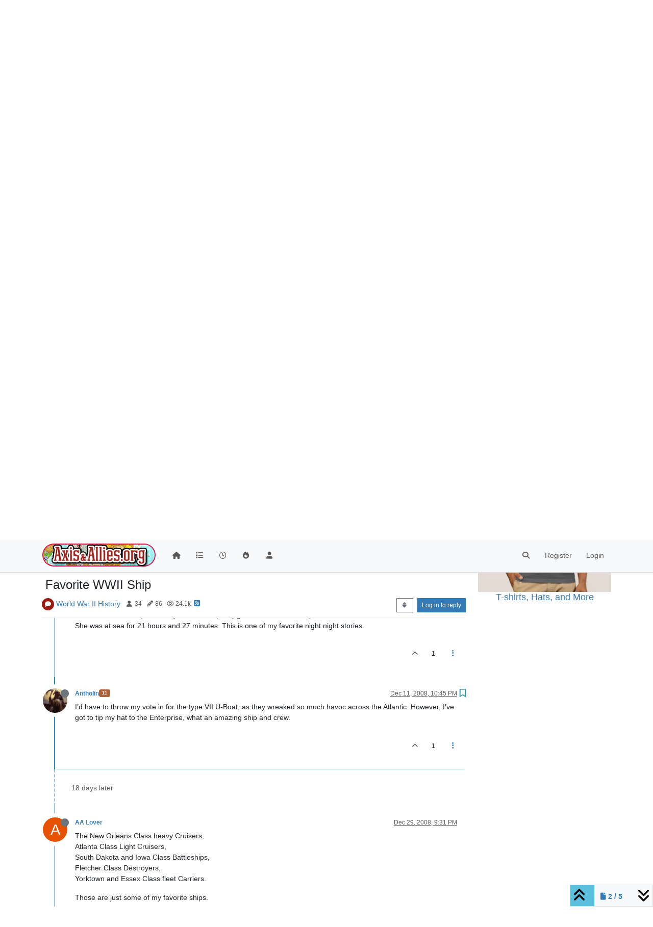

--- FILE ---
content_type: text/html; charset=utf-8
request_url: https://www.axisandallies.org/forums/topic/7384/favorite-wwii-ship/26
body_size: 28670
content:
<!DOCTYPE html>
<html lang="en-US" data-dir="ltr" style="direction: ltr;">
<head>
	<title>Favorite WWII Ship | Axis &amp; Allies .org Forums</title>
	<meta name="viewport" content="width&#x3D;device-width, initial-scale&#x3D;1.0" />
	<meta name="content-type" content="text/html; charset=UTF-8" />
	<meta name="apple-mobile-web-app-capable" content="yes" />
	<meta name="mobile-web-app-capable" content="yes" />
	<meta property="og:site_name" content="Axis &amp; Allies .org Forums" />
	<meta name="msapplication-badge" content="frequency=30; polling-uri=https://www.axisandallies.org/forums/sitemap.xml" />
	<meta name="theme-color" content="#ffffff" />
	<meta name="msapplication-square150x150logo" content="/forums/assets/uploads/system/site-logo.png" />
	<meta name="title" content="Favorite WWII Ship" />
	<meta property="og:title" content="Favorite WWII Ship" />
	<meta property="og:type" content="article" />
	<meta property="article:published_time" content="2008-11-18T12:59:54.000Z" />
	<meta property="article:modified_time" content="2010-04-21T00:37:06.000Z" />
	<meta property="article:section" content="World War II History" />
	<meta name="description" content="I’d have to throw my vote in for the type VII U-Boat, as they wreaked so much havoc across the Atlantic. However, I’ve got to tip my hat to the Enterprise, w..." />
	<meta property="og:description" content="I’d have to throw my vote in for the type VII U-Boat, as they wreaked so much havoc across the Atlantic. However, I’ve got to tip my hat to the Enterprise, w..." />
	<meta property="og:image" content="https://www.axisandallies.org/forums/assets/uploads/_imported_profiles/avatars/avatar_5193.jpeg" />
	<meta property="og:image:url" content="https://www.axisandallies.org/forums/assets/uploads/_imported_profiles/avatars/avatar_5193.jpeg" />
	<meta property="og:image" content="https://www.axisandallies.org/forums/assets/uploads/system/og-image.png" />
	<meta property="og:image:url" content="https://www.axisandallies.org/forums/assets/uploads/system/og-image.png" />
	<meta property="og:image:width" content="512" />
	<meta property="og:image:height" content="512" />
	<meta property="og:url" content="https://www.axisandallies.org/forums/topic/7384/favorite-wwii-ship/26" />
	
	<link rel="stylesheet" type="text/css" href="/forums/assets/client.css?v=qg59f2a0n14" />
	<link rel="icon" type="image/x-icon" href="/forums/assets/uploads/system/favicon.ico?v&#x3D;qg59f2a0n14" />
	<link rel="manifest" href="/forums/manifest.webmanifest" crossorigin="use-credentials" />
	<link rel="search" type="application/opensearchdescription+xml" title="Axis &amp;amp; Allies .org Forums" href="/forums/osd.xml" />
	<link rel="apple-touch-icon" href="/forums/assets/uploads/system/touchicon-orig.png" />
	<link rel="icon" sizes="36x36" href="/forums/assets/uploads/system/touchicon-36.png" />
	<link rel="icon" sizes="48x48" href="/forums/assets/uploads/system/touchicon-48.png" />
	<link rel="icon" sizes="72x72" href="/forums/assets/uploads/system/touchicon-72.png" />
	<link rel="icon" sizes="96x96" href="/forums/assets/uploads/system/touchicon-96.png" />
	<link rel="icon" sizes="144x144" href="/forums/assets/uploads/system/touchicon-144.png" />
	<link rel="icon" sizes="192x192" href="/forums/assets/uploads/system/touchicon-192.png" />
	<link rel="prefetch" href="/forums/assets/src/modules/composer.js?v&#x3D;qg59f2a0n14" />
	<link rel="prefetch" href="/forums/assets/src/modules/composer/uploads.js?v&#x3D;qg59f2a0n14" />
	<link rel="prefetch" href="/forums/assets/src/modules/composer/drafts.js?v&#x3D;qg59f2a0n14" />
	<link rel="prefetch" href="/forums/assets/src/modules/composer/tags.js?v&#x3D;qg59f2a0n14" />
	<link rel="prefetch" href="/forums/assets/src/modules/composer/categoryList.js?v&#x3D;qg59f2a0n14" />
	<link rel="prefetch" href="/forums/assets/src/modules/composer/resize.js?v&#x3D;qg59f2a0n14" />
	<link rel="prefetch" href="/forums/assets/src/modules/composer/autocomplete.js?v&#x3D;qg59f2a0n14" />
	<link rel="prefetch" href="/forums/assets/templates/composer.tpl?v&#x3D;qg59f2a0n14" />
	<link rel="prefetch" href="/forums/assets/language/en-US/topic.json?v&#x3D;qg59f2a0n14" />
	<link rel="prefetch" href="/forums/assets/language/en-US/modules.json?v&#x3D;qg59f2a0n14" />
	<link rel="prefetch" href="/forums/assets/language/en-US/tags.json?v&#x3D;qg59f2a0n14" />
	<link rel="prefetch stylesheet" href="/forums/assets/plugins/nodebb-plugin-markdown/styles/default.css" />
	<link rel="prefetch" href="/forums/assets/language/en-US/markdown.json?v&#x3D;qg59f2a0n14" />
	<link rel="stylesheet" href="https://www.axisandallies.org/forums/assets/plugins/nodebb-plugin-emoji/emoji/styles.css?v&#x3D;qg59f2a0n14" />
	<link rel="canonical" href="https://www.axisandallies.org/forums/topic/7384/favorite-wwii-ship?page=2" />
	<link rel="alternate" type="application/rss+xml" href="/forums/topic/7384.rss" />
	<link rel="up" href="https://www.axisandallies.org/forums/category/32/world-war-ii-history" />
	<link rel="author" href="https://www.axisandallies.org/forums/user/antholin" />
	<link rel="next" href="https://www.axisandallies.org/forums/topic/7384/favorite-wwii-ship?page&#x3D;3" />
	<link rel="prev" href="https://www.axisandallies.org/forums/topic/7384/favorite-wwii-ship?page&#x3D;1" />
	

	<script>
		var config = JSON.parse('{"relative_path":"/forums","upload_url":"/assets/uploads","asset_base_url":"/forums/assets","assetBaseUrl":"/forums/assets","siteTitle":"Axis &amp; Allies .org Forums","browserTitle":"Axis &amp; Allies .org Forums","titleLayout":"&#123;pageTitle&#125; | &#123;browserTitle&#125;","showSiteTitle":false,"maintenanceMode":false,"postQueue":1,"minimumTitleLength":3,"maximumTitleLength":255,"minimumPostLength":8,"maximumPostLength":32767,"minimumTagsPerTopic":0,"maximumTagsPerTopic":5,"minimumTagLength":2,"maximumTagLength":24,"undoTimeout":10000,"useOutgoingLinksPage":false,"allowGuestHandles":false,"allowTopicsThumbnail":true,"usePagination":true,"disableChat":false,"disableChatMessageEditing":false,"maximumChatMessageLength":1000,"socketioTransports":["polling","websocket"],"socketioOrigins":"https://www.axisandallies.org:*","websocketAddress":"","maxReconnectionAttempts":5,"reconnectionDelay":1500,"topicsPerPage":25,"postsPerPage":25,"maximumFileSize":8192,"theme:id":"nodebb-theme-persona","theme:src":"","defaultLang":"en-US","userLang":"en-US","loggedIn":false,"uid":-1,"cache-buster":"v=qg59f2a0n14","topicPostSort":"oldest_to_newest","categoryTopicSort":"newest_to_oldest","csrf_token":false,"searchEnabled":true,"searchDefaultInQuick":"titles","bootswatchSkin":"","composer:showHelpTab":true,"enablePostHistory":true,"timeagoCutoff":30,"timeagoCodes":["af","am","ar","az-short","az","be","bg","bs","ca","cs","cy","da","de-short","de","dv","el","en-short","en","es-short","es","et","eu","fa-short","fa","fi","fr-short","fr","gl","he","hr","hu","hy","id","is","it-short","it","ja","jv","ko","ky","lt","lv","mk","nl","no","pl","pt-br-short","pt-br","pt-short","pt","ro","rs","ru","rw","si","sk","sl","sq","sr","sv","th","tr-short","tr","uk","ur","uz","vi","zh-CN","zh-TW"],"cookies":{"enabled":false,"message":"[[global:cookies.message]]","dismiss":"[[global:cookies.accept]]","link":"[[global:cookies.learn_more]]","link_url":"https:&#x2F;&#x2F;www.cookiesandyou.com"},"thumbs":{"size":512},"iconBackgrounds":["#f44336","#e91e63","#9c27b0","#673ab7","#3f51b5","#2196f3","#009688","#1b5e20","#33691e","#827717","#e65100","#ff5722","#795548","#607d8b"],"emailPrompt":1,"useragent":{"isYaBrowser":false,"isAuthoritative":true,"isMobile":false,"isMobileNative":false,"isTablet":false,"isiPad":false,"isiPod":false,"isiPhone":false,"isiPhoneNative":false,"isAndroid":false,"isAndroidNative":false,"isBlackberry":false,"isOpera":false,"isIE":false,"isEdge":false,"isIECompatibilityMode":false,"isSafari":false,"isFirefox":false,"isWebkit":false,"isChrome":true,"isKonqueror":false,"isOmniWeb":false,"isSeaMonkey":false,"isFlock":false,"isAmaya":false,"isPhantomJS":false,"isEpiphany":false,"isDesktop":true,"isWindows":false,"isLinux":false,"isLinux64":false,"isMac":true,"isChromeOS":false,"isBada":false,"isSamsung":false,"isRaspberry":false,"isBot":false,"isCurl":false,"isAndroidTablet":false,"isWinJs":false,"isKindleFire":false,"isSilk":false,"isCaptive":false,"isSmartTV":false,"isUC":false,"isFacebook":false,"isAlamoFire":false,"isElectron":false,"silkAccelerated":false,"browser":"Chrome","version":"131.0.0.0","os":"OS X","platform":"Apple Mac","geoIp":{},"source":"Mozilla/5.0 (Macintosh; Intel Mac OS X 10_15_7) AppleWebKit/537.36 (KHTML, like Gecko) Chrome/131.0.0.0 Safari/537.36; ClaudeBot/1.0; +claudebot@anthropic.com)","isWechat":false},"fontawesome":{"pro":false,"styles":["solid","brands","regular"],"version":"6.4.2"},"acpLang":"undefined","topicSearchEnabled":false,"disableCustomUserSkins":false,"defaultBootswatchSkin":"","composer-default":{},"hideSubCategories":false,"hideCategoryLastPost":false,"enableQuickReply":false,"markdown":{"highlight":0,"highlightLinesLanguageList":"[]","hljsLanguages":["common"],"theme":"default.css","defaultHighlightLanguage":"","externalMark":false},"spam-be-gone":{},"google-analytics":{"displayFeatures":"off","id":"UA-444025-1","ga4id":"UA-444025-1","useUA":"off"},"emojiCustomFirst":true,"sso-google":{"style":"light"}}');
		var app = {
			user: JSON.parse('{"uid":0,"username":"Guest","displayname":"Guest","userslug":"","fullname":"Guest","email":"","icon:text":"?","icon:bgColor":"#aaa","groupTitle":"","groupTitleArray":[],"status":"offline","reputation":0,"email:confirmed":false,"unreadData":{"":{},"new":{},"watched":{},"unreplied":{}},"isAdmin":false,"isGlobalMod":false,"isMod":false,"privileges":{"chat":false,"upload:post:image":false,"upload:post:file":false,"signature":false,"invite":false,"group:create":false,"search:content":false,"search:users":false,"search:tags":false,"view:users":true,"view:tags":true,"view:groups":true,"local:login":false,"ban":false,"mute":false,"view:users:info":false},"blocks":[],"timeagoCode":"en","offline":true,"lastRoomId":null,"isEmailConfirmSent":false}')
		};

		document.documentElement.style.setProperty('--panel-offset', `${localStorage.getItem('panelOffset') || 0}px`);
	</script>

	
	<script src="https://www.paypal.com/sdk/js?client-id=BAAykyNsQfiFBlJRIKoETyiB66X4IyfTwy4vl9wsiq-dhtwKp2TUXCA4j7ylVtNgx3wVYL6iEed5JCCw6Q&components=hosted-buttons&enable-funding=venmo&currency=USD">
</script>
	
	
	<style>/*
body.skin-noskin,
body.skin-cerulean,
body.skin-cosmo,
body.skin-flatly,
body.skin-journal,
body.skin-lumen,
body.skin-paper,
body.skin-readable,
body.skin-sandstone, 
body.skin-simplex,
body.skin-spacelab,
body.skin-united,
body.skin-yeti {
    background-color: rgba(0, 0, 0, 0.04);
}

.col-lg-9.col-sm-12 {
    padding: 14px;
    border: 1px solid #ddd;
    border-radius: 8px;
    background-color: white;
    box-shadow: 0px 0px 5px 0px rgba(0, 0, 0, .3);
}

ul.topic-list,
ul.categories {
    li.row {
        border-bottom: 1px solid #ddd;
    }

    li:last-child {
        border-bottom: none;
    }
}

.skin-darkly, .skin-cyborg, .skin-superhero, .skin-slate {

    // .page-categories .col-lg-9.col-sm-12,
    .col-lg-9.col-sm-12 {
        padding: 14px;
        border: 1px solid rgba(255, 255, 255, 0.20);
        border-radius: 8px;
        background-color: unset;
    }

    li.row.clearfix {
        border-bottom: 1px solid rgba(255, 255, 255, 0.20);
    }

}


// Topic list
 ul.topic-list li.pinned {
    background-color: rgba(0,0,0,0.05);
 }

.skin-darkly ul.topic-list li.pinned,
.skin-cyborg ul.topic-list li.pinned,
.skin-superhero ul.topic-list li.pinned,
.skin-slate ul.topic-list li.pinned {
    background-color: rgba(255,255,255,0.08);
}

// Change the icon for votes
span.votes {
    // not voted is outline heart
    .fa-chevron-up:before {
        content: "\f004";
        font-weight: 400;
    }
    // upvoted is solid heart
    .upvoted .fa-chevron-up:before {
        content: "\f004";
        font-weight: 900;
    }
}

// temp fix for bookmark icon
i[component="post/bookmark/off"].fa-heart-o:before {
    content: "\f097";
}

i[component="post/bookmark/on"].fa-heart:before {
    content: "\f02e"
}

// change color for unread counts
.unread-count:after {
    border: 1px solid #577c99;
    background-color: #6692b5;
}

// change avatars and categories to squircles
.topic .posts .icon .user-icon, 
.topic .posts .icon img,

.categories>li .content .icon, 
.category>ul>li .content .icon,

.categories>li .content .user-icon, 
.categories>li .content img, 
.category>ul>li .content .user-icon, 
.category>ul>li .content img,

.category>ul>li .select .fa-check,

.categories>li .card .user-icon, 
.category>ul>li .card .user-icon,

.categories>li .card img, 
.category>ul>li .card img {
    border-radius: 17%;
}

//better align subcategories
.categories>li .category-children .category-children-item, 
.category>ul>li .category-children .category-children-item {
    min-width: 40%;
}

// temp fix for checkboxes in posts
label[for*="checkbox"] {
    display: inline;
    font-weight: unset;
}

// nav bar overrides
nav.navbar {
    background-image: unset;
}
nav.navbar-default {
    background-color: #87261f !important;
    border-color: rgba(0,0,0,0.21) !important;
}

.navbar-default .navbar-nav>li>a {
    color: rgba(255,255,255,0.67) !important;
}

.navbar-default .navbar-nav>.active>a, 
.navbar-default .navbar-nav>.active>a:focus, 
.navbar-default .navbar-nav>.active>a:hover {
    color: rgba(255,255,255,0.86) !important;
    background-color: rgba(0,0,0,0.21) !important;
}

.navbar-default .navbar-nav>li>a:focus, 
.navbar-default .navbar-nav>li>a:hover {
    color: rgba(255,255,255,1) !important;
}

#search-form #search-button {
    color: rgba(255,255,255,1) !important;   
}

.navbar-default .navbar-toggle {
    color: rgba(255,255,255,0.67) !important;
}

.navbar-default .navbar-toggle:focus, .navbar-default .navbar-toggle:hover {
    color: rgba(255,255,255,0.86) !important;
    background-color: rgba(0,0,0,0.21) !important;
}

@keyframes wiggle {
  0% {transform: rotate(1deg);}
  25% {transform: rotate(-1deg);}
  50% {transform: rotate(2deg);}
  75% {transform: rotate(-0.5deg);}
  100% {transform: rotate(0deg);}
}

@keyframes change-bg {
  0% {
    background: #337AB7;    
  }
  50% {
    background: #87261F;
  }
  100% {
    background: #337AB7;
  }
}
*/</style>
	
</head>

<body class="page-topic page-topic-7384 page-topic-favorite-wwii-ship template-topic page-topic-category-32 page-topic-category-world-war-ii-history parent-category-32 page-status-200 theme-persona user-guest skin-noskin">
	<nav id="menu" class="slideout-menu hidden">
		<section class="menu-section" data-section="navigation">
	<ul class="menu-section-list text-bg-dark"></ul>
</section>


	</nav>
	<nav id="chats-menu" class="slideout-menu hidden">
		
	</nav>

	<main id="panel" class="slideout-panel">
		<nav class="navbar sticky-top navbar-expand-lg bg-light header border-bottom py-0" id="header-menu" component="navbar">
			<div class="container justify-content-start flex-nowrap">
							<div class="d-flex align-items-center me-auto" style="min-width: 0px;">
				<button type="button" class="navbar-toggler border-0" id="mobile-menu">
					<i class="fa fa-lg fa-fw fa-bars unread-count" ></i>
					<span component="unread/icon" class="notification-icon fa fa-fw fa-book unread-count" data-content="0" data-unread-url="/unread"></span>
				</button>
				<div class="d-inline-flex align-items-center" style="min-width: 0px;">
					
					<a class="navbar-brand" href="https://www.axisandallies.org/">
						<img alt="Axis & Allies .org Forums" class=" forum-logo d-inline-block align-text-bottom" src="/forums/assets/uploads/system/site-logo.png?v=qg59f2a0n14" />
					</a>
					
					
				</div>
			</div>

			
			<div class="navbar-search visible-xs">
				<form action="/forums/search" method="GET">
					<button type="button" class="btn btn-link"><i class="fa fa-lg fa-fw fa-search" title="Search"></i></button>
					<input autocomplete="off" type="text" class="form-control hidden" name="term" placeholder="Search"/>
					<button class="btn btn-primary hidden" type="submit"></button>
					<input type="text" class="hidden" name="in" value="titles" />
				</form>
				<div class="quick-search-container dropdown-menu d-block mt-2 hidden">
					<div class="quick-search-results-container"></div>
				</div>
			</div>
			

			

			<div component="navbar/title" class="visible-xs hidden">
				<span></span>
			</div>

			<div id="nav-dropdown" class="collapse navbar-collapse d-none d-lg-block">
				<ul id="main-nav" class="navbar-nav me-auto mb-2 mb-lg-0">
					
					
					<li class="nav-item " title="Home">
						<a class="nav-link navigation-link "
						 href="/forums&#x2F;" >
							
							<i class="fa fa-fw fa-home" data-content=""></i>
							
							
							<span class="visible-xs-inline">Home</span>
							
							
						</a>
						
					</li>
					
					
					
					<li class="nav-item " title="Categories">
						<a class="nav-link navigation-link "
						 href="/forums&#x2F;categories" >
							
							<i class="fa fa-fw fa-list" data-content=""></i>
							
							
							<span class="visible-xs-inline">Categories</span>
							
							
						</a>
						
					</li>
					
					
					
					<li class="nav-item " title="Recent">
						<a class="nav-link navigation-link "
						 href="/forums&#x2F;recent" >
							
							<i class="fa fa-fw fa-clock-o" data-content=""></i>
							
							
							<span class="visible-xs-inline">Recent</span>
							
							
						</a>
						
					</li>
					
					
					
					<li class="nav-item " title="Popular">
						<a class="nav-link navigation-link "
						 href="/forums&#x2F;popular" >
							
							<i class="fa fa-fw fa-fire" data-content=""></i>
							
							
							<span class="visible-xs-inline">Popular</span>
							
							
						</a>
						
					</li>
					
					
					
					<li class="nav-item " title="Users">
						<a class="nav-link navigation-link "
						 href="/forums&#x2F;users" >
							
							<i class="fa fa-fw fa-user" data-content=""></i>
							
							
							<span class="visible-xs-inline">Users</span>
							
							
						</a>
						
					</li>
					
					
				</ul>
				<ul class="navbar-nav mb-2 mb-lg-0 hidden-xs">
					<li class="nav-item">
						<a href="#" id="reconnect" class="nav-link hide" title="Looks like your connection to Axis &amp; Allies .org Forums was lost, please wait while we try to reconnect.">
							<i class="fa fa-check"></i>
						</a>
					</li>
				</ul>
				
				<div class="navbar-nav mb-2 mb-lg-0 position-relative">
					<form component="search/form" id="search-form" class="d-flex justify-content-end align-items-center" role="search" method="GET">
	<div component="search/fields" class="hidden" id="search-fields">
		<div class="input-group flex-nowrap">
			<input autocomplete="off" type="text" class="form-control" placeholder="Search" name="query" value="">

			<button href="#" class="btn btn-outline-secondary">
				<i class="fa fa-gears fa-fw advanced-search-link"></i>
			</button>
		</div>

		<div id="quick-search-container" class="quick-search-container dropdown-menu d-block mt-2 hidden">
			<div class="form-check filter-category mb-2 ms-4">
				<input class="form-check-input" type="checkbox" checked>
				<label class="form-check-label name"></label>
			</div>

			<div class="text-center loading-indicator"><i class="fa fa-spinner fa-spin"></i></div>
			<div class="quick-search-results-container"></div>
		</div>
		<button type="submit" class="btn btn-outline-secondary hide">Search</button>
	</div>

	<div id="" class="nav-item"><a component="search/button" id="search-button" href="#" class="nav-link"><i class="fa fa-search fa-fw" title="Search"></i></a></div>
</form>

				</div>
				

				
				
				<ul id="logged-out-menu" class="navbar-nav me-0 mb-2 mb-lg-0 align-items-center">
					
					<li class="nav-item">
						<a class="nav-link" href="/forums/register">
							<i class="fa fa-pencil fa-fw d-inline-block d-sm-none"></i>
							<span>Register</span>
						</a>
					</li>
					
					<li class="nav-item">
						<a class="nav-link" href="/forums/login">
							<i class="fa fa-sign-in fa-fw d-inline-block d-sm-none"></i>
							<span>Login</span>
						</a>
					</li>
				</ul>
				
				
			</div>

			</div>
		</nav>
		<script>
			const rect = document.getElementById('header-menu').getBoundingClientRect();
			const offset = Math.max(0, rect.bottom);
			document.documentElement.style.setProperty('--panel-offset', offset + `px`);
		</script>
		<div class="container pt-3" id="content">
		<noscript>
    <div class="alert alert-danger">
        <p>
            Your browser does not seem to support JavaScript. As a result, your viewing experience will be diminished, and you have been placed in <strong>read-only mode</strong>.
        </p>
        <p>
            Please download a browser that supports JavaScript, or enable it if it's disabled (i.e. NoScript).
        </p>
    </div>
</noscript>
		
<div data-widget-area="header">
	
	<div style="margin: 16px 0;"><script async src="//pagead2.googlesyndication.com/pagead/js/adsbygoogle.js"></script>
<!-- Axis & Allies .org Forums Header (New) -->
<ins class="adsbygoogle"
     style="display:inline-block;min-width:320px;max-width:1140px;width:100%;min-height:90px;max-height:100px;"
     data-ad-client="ca-pub-3982181026164858"
     data-ad-slot="9043328265"></ins>
<script>
(adsbygoogle = window.adsbygoogle || []).push({});
</script></div>
	
</div>
<div class="row">
	<div class="topic col-lg-9 col-sm-12">
		<div class="topic-header sticky-top">
			<h1 component="post/header" class="" itemprop="name">
				<span class="topic-title">
					<span component="topic/labels" class="d-inline-flex gap-2 align-items-center">
						<i component="topic/scheduled" class="fa fa-clock-o hidden" title="Scheduled"></i>
						<i component="topic/pinned" class="fa fa-thumb-tack hidden" title="Pinned"></i>
						<i component="topic/locked" class="fa fa-lock hidden" title="Locked"></i>
						<i class="fa fa-arrow-circle-right hidden" title="Moved"></i>
						
					</span>
					<span component="topic/title">Favorite WWII Ship</span>
				</span>
			</h1>

			<div class="topic-info clearfix">
				<div class="category-item d-inline-block">
					<span class="icon d-inline-flex justify-content-center align-items-center align-middle rounded-circle" style="background-color: #9a1912; border-color: #9a1912!important; color: #FFFFFF; width:24px; height: 24px; font-size: 12px;"><i class="fa fa-fw fa-comment"></i></span>
					<a href="/forums/category/32/world-war-ii-history">World War II History</a>
				</div>

				<div data-tid="7384" component="topic/tags" class="tags tag-list d-inline-block hidden-xs">
					
				</div>
				<div class="d-inline-block hidden-xs">
					<div class="stats text-muted">
	<i class="fa fa-fw fa-user" title="Posters"></i>
	<span title="34">34</span>
</div>
<div class="stats text-muted">
	<i class="fa fa-fw fa-pencil" title="Posts"></i>
	<span component="topic/post-count" title="86">86</span>
</div>
<div class="stats text-muted">
	<i class="fa fa-fw fa-eye" title="Views"></i>
	<span title="24082">24.1k</span>
</div>
				</div>
				
				<a class="hidden-xs" target="_blank" href="/forums/topic/7384.rss"><i class="fa fa-rss-square"></i></a>
				
				

				<div class="topic-main-buttons float-end d-inline-block">
	<span class="loading-indicator btn float-start hidden" done="0">
		<span class="hidden-xs">Loading More Posts</span> <i class="fa fa-refresh fa-spin"></i>
	</span>

	

	

	<div title="Sort by" class="btn-group bottom-sheet hidden-xs" component="thread/sort">
	<button class="btn btn-sm btn-outline-secondary dropdown-toggle" data-bs-toggle="dropdown" type="button">
	<span><i class="fa fa-fw fa-sort"></i></span></button>
	<ul class="dropdown-menu dropdown-menu-end">
		<li><a class="dropdown-item" href="#" class="oldest_to_newest" data-sort="oldest_to_newest"><i class="fa fa-fw"></i> Oldest to Newest</a></li>
		<li><a class="dropdown-item" href="#" class="newest_to_oldest" data-sort="newest_to_oldest"><i class="fa fa-fw"></i> Newest to Oldest</a></li>
		<li><a class="dropdown-item" href="#" class="most_votes" data-sort="most_votes"><i class="fa fa-fw"></i> Most Votes</a></li>
	</ul>
</div>


	<div class="d-inline-block">
	
	</div>
	<div component="topic/reply/container" class="btn-group action-bar bottom-sheet hidden">
	<a href="/forums/compose?tid=7384" class="btn btn-sm btn-primary" component="topic/reply" data-ajaxify="false" role="button"><i class="fa fa-reply visible-xs-inline"></i><span class="visible-sm-inline visible-md-inline visible-lg-inline"> Reply</span></a>
	<button type="button" class="btn btn-sm btn-primary dropdown-toggle" data-bs-toggle="dropdown">
		<span class="caret"></span>
	</button>
	<ul class="dropdown-menu dropdown-menu-end" role="menu">
		<li><a class="dropdown-item" href="#" component="topic/reply-as-topic">Reply as topic</a></li>
	</ul>
</div>




<a component="topic/reply/guest" href="/forums/login" class="btn btn-sm btn-primary">Log in to reply</a>


</div>

			</div>
		</div>
		

		
		<div component="topic/deleted/message" class="alert alert-warning mt-3 hidden d-flex justify-content-between flex-wrap">
    <span>This topic has been deleted. Only users with topic management privileges can see it.</span>
    <span>
        
    </span>
</div>
		

		<ul component="topic" class="posts timeline" data-tid="7384" data-cid="32">
			
				<li component="post" class="  " data-index="20" data-pid="137611" data-uid="2364" data-timestamp="1228353934000" data-username="italiansarecoming" data-userslug="italiansarecoming" itemscope itemtype="http://schema.org/Comment">
					<a component="post/anchor" data-index="20" id="21"></a>

					<meta itemprop="datePublished" content="2008-12-04T01:25:34.000Z">
					<meta itemprop="dateModified" content="">

					

<div class="clearfix post-header">
	<div class="icon float-start">
		<a href="/forums/user/italiansarecoming">
			<span  alt="italiansarecoming" title="italiansarecoming" data-uid="2364" loading="lazy" class="avatar  avatar-rounded" component="user/picture" style="--avatar-size: 48px; background-color: #e65100;">I</span>
			<i component="user/status" class="fa fa-circle status offline" title="Offline"></i>
		</a>
	</div>

	<small class="d-flex">
		<div class="d-flex align-items-center gap-1 flex-wrap w-100">
			<strong class="text-nowrap">
				<a href="/forums/user/italiansarecoming" itemprop="author" data-username="italiansarecoming" data-uid="2364">italiansarecoming</a>
			</strong>

			

			

			<span class="visible-xs-inline-block visible-sm-inline-block visible-md-inline-block visible-lg-inline-block">
				

				<span>
					
				</span>
			</span>
			<div class="d-flex align-items-center gap-1 flex-grow-1 justify-content-end">
				<span>
					<i component="post/edit-indicator" class="fa fa-pencil-square edit-icon hidden"></i>

					<span data-editor="" component="post/editor" class="hidden">last edited by  <span class="timeago" title=""></span></span>

					<span class="visible-xs-inline-block visible-sm-inline-block visible-md-inline-block visible-lg-inline-block">
						<a class="permalink text-muted" href="/forums/post/137611"><span class="timeago" title="2008-12-04T01:25:34.000Z"></span></a>
					</span>
				</span>
				<span class="bookmarked"><i class="fa fa-bookmark-o"></i></span>
			</div>
		</div>
	</small>
</div>

<br />

<div class="content" component="post/content" itemprop="text">
	<p dir="auto">Lol! i meant the enterprise and the yamato/m_______  (forgot the spelling)</p>
<p dir="auto">Those ships are my top 3</p>

</div>

<div class="post-footer">
	

	<div class="clearfix">
	
	<a component="post/reply-count" data-target-component="post/replies/container" href="#" class="threaded-replies user-select-none float-start text-muted hidden">
		<span component="post/reply-count/avatars" class="avatars d-inline-flex gap-1 align-items-top hidden-xs ">
			
			
		</span>

		<span class="replies-count small" component="post/reply-count/text" data-replies="0">1 Reply</span>
		<span class="replies-last hidden-xs small">Last reply <span class="timeago" title=""></span></span>

		<i class="fa fa-fw fa-chevron-right" component="post/replies/open"></i>
		<i class="fa fa-fw fa-chevron-down hidden" component="post/replies/close"></i>
		<i class="fa fa-fw fa-spin fa-spinner hidden" component="post/replies/loading"></i>
	</a>
	

	<small class="float-end" component="post/actions">
		<!-- This partial intentionally left blank; overwritten by nodebb-plugin-reactions -->
		<span class="post-tools">
			<a component="post/reply" href="#" class="user-select-none hidden">Reply</a>
			<a component="post/quote" href="#" class="user-select-none hidden">Quote</a>
		</span>

		
		<span class="votes">
			<a component="post/upvote" href="#" class="">
				<i class="fa fa-chevron-up"></i>
			</a>

			<span component="post/vote-count" data-votes="0">0</span>

			
		</span>
		

		<span component="post/tools" class="dropdown moderator-tools bottom-sheet d-inline-block ">
	<a class="dropdown-toggle d-block" href="#" data-bs-toggle="dropdown"><i class="fa fa-fw fa-ellipsis-v"></i></a>
	<ul class="dropdown-menu dropdown-menu-end" role="menu"></ul>
</span>

	</small>
	</div>
	<div component="post/replies/container"></div>
</div>

				</li>
				
				
				
			
				<li component="post" class="  topic-owner-post" data-index="21" data-pid="137677" data-uid="2246" data-timestamp="1228395671000" data-username="ABWorsham4" data-userslug="abworsham4" itemscope itemtype="http://schema.org/Comment">
					<a component="post/anchor" data-index="21" id="22"></a>

					<meta itemprop="datePublished" content="2008-12-04T13:01:11.000Z">
					<meta itemprop="dateModified" content="">

					

<div class="clearfix post-header">
	<div class="icon float-start">
		<a href="/forums/user/abworsham4">
			<img  alt="ABWorsham4" title="ABWorsham4" data-uid="2246" loading="lazy" class="avatar  avatar-rounded" component="user/picture" src="/forums/assets/uploads/_imported_profiles/avatars/avatar_5432.jpeg" style="--avatar-size: 48px;" onError="this.remove();" itemprop="image" /><span  alt="ABWorsham4" title="ABWorsham4" data-uid="2246" loading="lazy" class="avatar  avatar-rounded" component="user/picture" style="--avatar-size: 48px; background-color: #e65100;">A</span>
			<i component="user/status" class="fa fa-circle status offline" title="Offline"></i>
		</a>
	</div>

	<small class="d-flex">
		<div class="d-flex align-items-center gap-1 flex-wrap w-100">
			<strong class="text-nowrap">
				<a href="/forums/user/abworsham4" itemprop="author" data-username="ABWorsham4" data-uid="2246">ABWorsham4</a>
			</strong>

			

			

			<span class="visible-xs-inline-block visible-sm-inline-block visible-md-inline-block visible-lg-inline-block">
				

				<span>
					
				</span>
			</span>
			<div class="d-flex align-items-center gap-1 flex-grow-1 justify-content-end">
				<span>
					<i component="post/edit-indicator" class="fa fa-pencil-square edit-icon hidden"></i>

					<span data-editor="" component="post/editor" class="hidden">last edited by  <span class="timeago" title=""></span></span>

					<span class="visible-xs-inline-block visible-sm-inline-block visible-md-inline-block visible-lg-inline-block">
						<a class="permalink text-muted" href="/forums/post/137677"><span class="timeago" title="2008-12-04T13:01:11.000Z"></span></a>
					</span>
				</span>
				<span class="bookmarked"><i class="fa fa-bookmark-o"></i></span>
			</div>
		</div>
	</small>
</div>

<br />

<div class="content" component="post/content" itemprop="text">
	<p dir="auto">I wonder just how many ships were sunk in World War Two?</p>

</div>

<div class="post-footer">
	

	<div class="clearfix">
	
	<a component="post/reply-count" data-target-component="post/replies/container" href="#" class="threaded-replies user-select-none float-start text-muted hidden">
		<span component="post/reply-count/avatars" class="avatars d-inline-flex gap-1 align-items-top hidden-xs ">
			
			
		</span>

		<span class="replies-count small" component="post/reply-count/text" data-replies="0">1 Reply</span>
		<span class="replies-last hidden-xs small">Last reply <span class="timeago" title=""></span></span>

		<i class="fa fa-fw fa-chevron-right" component="post/replies/open"></i>
		<i class="fa fa-fw fa-chevron-down hidden" component="post/replies/close"></i>
		<i class="fa fa-fw fa-spin fa-spinner hidden" component="post/replies/loading"></i>
	</a>
	

	<small class="float-end" component="post/actions">
		<!-- This partial intentionally left blank; overwritten by nodebb-plugin-reactions -->
		<span class="post-tools">
			<a component="post/reply" href="#" class="user-select-none hidden">Reply</a>
			<a component="post/quote" href="#" class="user-select-none hidden">Quote</a>
		</span>

		
		<span class="votes">
			<a component="post/upvote" href="#" class="">
				<i class="fa fa-chevron-up"></i>
			</a>

			<span component="post/vote-count" data-votes="0">0</span>

			
		</span>
		

		<span component="post/tools" class="dropdown moderator-tools bottom-sheet d-inline-block ">
	<a class="dropdown-toggle d-block" href="#" data-bs-toggle="dropdown"><i class="fa fa-fw fa-ellipsis-v"></i></a>
	<ul class="dropdown-menu dropdown-menu-end" role="menu"></ul>
</span>

	</small>
	</div>
	<div component="post/replies/container"></div>
</div>

				</li>
				
				
				
			
				<li component="post" class="  " data-index="22" data-pid="137686" data-uid="2374" data-timestamp="1228401573000" data-username="d142" data-userslug="d142" itemscope itemtype="http://schema.org/Comment">
					<a component="post/anchor" data-index="22" id="23"></a>

					<meta itemprop="datePublished" content="2008-12-04T14:39:33.000Z">
					<meta itemprop="dateModified" content="">

					

<div class="clearfix post-header">
	<div class="icon float-start">
		<a href="/forums/user/d142">
			<img  alt="d142" title="d142" data-uid="2374" loading="lazy" class="avatar  avatar-rounded" component="user/picture" src="/forums/assets/uploads/_imported_profiles/avatars/avatar_5685.jpeg" style="--avatar-size: 48px;" onError="this.remove();" itemprop="image" /><span  alt="d142" title="d142" data-uid="2374" loading="lazy" class="avatar  avatar-rounded" component="user/picture" style="--avatar-size: 48px; background-color: #607d8b;">D</span>
			<i component="user/status" class="fa fa-circle status offline" title="Offline"></i>
		</a>
	</div>

	<small class="d-flex">
		<div class="d-flex align-items-center gap-1 flex-wrap w-100">
			<strong class="text-nowrap">
				<a href="/forums/user/d142" itemprop="author" data-username="d142" data-uid="2374">d142</a>
			</strong>

			

			

			<span class="visible-xs-inline-block visible-sm-inline-block visible-md-inline-block visible-lg-inline-block">
				

				<span>
					
				</span>
			</span>
			<div class="d-flex align-items-center gap-1 flex-grow-1 justify-content-end">
				<span>
					<i component="post/edit-indicator" class="fa fa-pencil-square edit-icon hidden"></i>

					<span data-editor="" component="post/editor" class="hidden">last edited by  <span class="timeago" title=""></span></span>

					<span class="visible-xs-inline-block visible-sm-inline-block visible-md-inline-block visible-lg-inline-block">
						<a class="permalink text-muted" href="/forums/post/137686"><span class="timeago" title="2008-12-04T14:39:33.000Z"></span></a>
					</span>
				</span>
				<span class="bookmarked"><i class="fa fa-bookmark-o"></i></span>
			</div>
		</div>
	</small>
</div>

<br />

<div class="content" component="post/content" itemprop="text">
	<p dir="auto">i dont know, i would have a guess that around 15-20 thousand ships were sunk, at the end of ww2 i think there were less than ten servicable ships left of the kriegsmarine.</p>

</div>

<div class="post-footer">
	

	<div class="clearfix">
	
	<a component="post/reply-count" data-target-component="post/replies/container" href="#" class="threaded-replies user-select-none float-start text-muted hidden">
		<span component="post/reply-count/avatars" class="avatars d-inline-flex gap-1 align-items-top hidden-xs ">
			
			
		</span>

		<span class="replies-count small" component="post/reply-count/text" data-replies="0">1 Reply</span>
		<span class="replies-last hidden-xs small">Last reply <span class="timeago" title=""></span></span>

		<i class="fa fa-fw fa-chevron-right" component="post/replies/open"></i>
		<i class="fa fa-fw fa-chevron-down hidden" component="post/replies/close"></i>
		<i class="fa fa-fw fa-spin fa-spinner hidden" component="post/replies/loading"></i>
	</a>
	

	<small class="float-end" component="post/actions">
		<!-- This partial intentionally left blank; overwritten by nodebb-plugin-reactions -->
		<span class="post-tools">
			<a component="post/reply" href="#" class="user-select-none hidden">Reply</a>
			<a component="post/quote" href="#" class="user-select-none hidden">Quote</a>
		</span>

		
		<span class="votes">
			<a component="post/upvote" href="#" class="">
				<i class="fa fa-chevron-up"></i>
			</a>

			<span component="post/vote-count" data-votes="1">1</span>

			
		</span>
		

		<span component="post/tools" class="dropdown moderator-tools bottom-sheet d-inline-block ">
	<a class="dropdown-toggle d-block" href="#" data-bs-toggle="dropdown"><i class="fa fa-fw fa-ellipsis-v"></i></a>
	<ul class="dropdown-menu dropdown-menu-end" role="menu"></ul>
</span>

	</small>
	</div>
	<div component="post/replies/container"></div>
</div>

				</li>
				
				
				
			
				<li component="post" class="  " data-index="23" data-pid="137840" data-uid="2120" data-timestamp="1228501583000" data-username="legion3" data-userslug="legion3" itemscope itemtype="http://schema.org/Comment">
					<a component="post/anchor" data-index="23" id="24"></a>

					<meta itemprop="datePublished" content="2008-12-05T18:26:23.000Z">
					<meta itemprop="dateModified" content="">

					

<div class="clearfix post-header">
	<div class="icon float-start">
		<a href="/forums/user/legion3">
			<img  alt="legion3" title="legion3" data-uid="2120" loading="lazy" class="avatar  avatar-rounded" component="user/picture" src="/forums/assets/uploads/_imported_profiles/avatars/avatar_5131.jpeg" style="--avatar-size: 48px;" onError="this.remove();" itemprop="image" /><span  alt="legion3" title="legion3" data-uid="2120" loading="lazy" class="avatar  avatar-rounded" component="user/picture" style="--avatar-size: 48px; background-color: #673ab7;">L</span>
			<i component="user/status" class="fa fa-circle status offline" title="Offline"></i>
		</a>
	</div>

	<small class="d-flex">
		<div class="d-flex align-items-center gap-1 flex-wrap w-100">
			<strong class="text-nowrap">
				<a href="/forums/user/legion3" itemprop="author" data-username="legion3" data-uid="2120">legion3</a>
			</strong>

			

			

			<span class="visible-xs-inline-block visible-sm-inline-block visible-md-inline-block visible-lg-inline-block">
				

				<span>
					
				</span>
			</span>
			<div class="d-flex align-items-center gap-1 flex-grow-1 justify-content-end">
				<span>
					<i component="post/edit-indicator" class="fa fa-pencil-square edit-icon hidden"></i>

					<span data-editor="" component="post/editor" class="hidden">last edited by  <span class="timeago" title=""></span></span>

					<span class="visible-xs-inline-block visible-sm-inline-block visible-md-inline-block visible-lg-inline-block">
						<a class="permalink text-muted" href="/forums/post/137840"><span class="timeago" title="2008-12-05T18:26:23.000Z"></span></a>
					</span>
				</span>
				<span class="bookmarked"><i class="fa fa-bookmark-o"></i></span>
			</div>
		</div>
	</small>
</div>

<br />

<div class="content" component="post/content" itemprop="text">
	<p dir="auto">How many ships were sunk in WW1 and WW2 combined and were worried about a few oil spills  :?</p>

</div>

<div class="post-footer">
	

	<div class="clearfix">
	
	<a component="post/reply-count" data-target-component="post/replies/container" href="#" class="threaded-replies user-select-none float-start text-muted hidden">
		<span component="post/reply-count/avatars" class="avatars d-inline-flex gap-1 align-items-top hidden-xs ">
			
			
		</span>

		<span class="replies-count small" component="post/reply-count/text" data-replies="0">1 Reply</span>
		<span class="replies-last hidden-xs small">Last reply <span class="timeago" title=""></span></span>

		<i class="fa fa-fw fa-chevron-right" component="post/replies/open"></i>
		<i class="fa fa-fw fa-chevron-down hidden" component="post/replies/close"></i>
		<i class="fa fa-fw fa-spin fa-spinner hidden" component="post/replies/loading"></i>
	</a>
	

	<small class="float-end" component="post/actions">
		<!-- This partial intentionally left blank; overwritten by nodebb-plugin-reactions -->
		<span class="post-tools">
			<a component="post/reply" href="#" class="user-select-none hidden">Reply</a>
			<a component="post/quote" href="#" class="user-select-none hidden">Quote</a>
		</span>

		
		<span class="votes">
			<a component="post/upvote" href="#" class="">
				<i class="fa fa-chevron-up"></i>
			</a>

			<span component="post/vote-count" data-votes="1">1</span>

			
		</span>
		

		<span component="post/tools" class="dropdown moderator-tools bottom-sheet d-inline-block ">
	<a class="dropdown-toggle d-block" href="#" data-bs-toggle="dropdown"><i class="fa fa-fw fa-ellipsis-v"></i></a>
	<ul class="dropdown-menu dropdown-menu-end" role="menu"></ul>
</span>

	</small>
	</div>
	<div component="post/replies/container"></div>
</div>

				</li>
				
				
				
			
				<li component="post" class="  " data-index="24" data-pid="138046" data-uid="2270" data-timestamp="1228662011000" data-username="11HP20" data-userslug="11hp20" itemscope itemtype="http://schema.org/Comment">
					<a component="post/anchor" data-index="24" id="25"></a>

					<meta itemprop="datePublished" content="2008-12-07T15:00:11.000Z">
					<meta itemprop="dateModified" content="">

					

<div class="clearfix post-header">
	<div class="icon float-start">
		<a href="/forums/user/11hp20">
			<img  alt="11HP20" title="11HP20" data-uid="2270" loading="lazy" class="avatar  avatar-rounded" component="user/picture" src="/forums/assets/uploads/_imported_profiles/avatars/avatar_5473.jpeg" style="--avatar-size: 48px;" onError="this.remove();" itemprop="image" /><span  alt="11HP20" title="11HP20" data-uid="2270" loading="lazy" class="avatar  avatar-rounded" component="user/picture" style="--avatar-size: 48px; background-color: #795548;">1</span>
			<i component="user/status" class="fa fa-circle status offline" title="Offline"></i>
		</a>
	</div>

	<small class="d-flex">
		<div class="d-flex align-items-center gap-1 flex-wrap w-100">
			<strong class="text-nowrap">
				<a href="/forums/user/11hp20" itemprop="author" data-username="11HP20" data-uid="2270">11HP20</a>
			</strong>

			

			

			<span class="visible-xs-inline-block visible-sm-inline-block visible-md-inline-block visible-lg-inline-block">
				

				<span>
					
				</span>
			</span>
			<div class="d-flex align-items-center gap-1 flex-grow-1 justify-content-end">
				<span>
					<i component="post/edit-indicator" class="fa fa-pencil-square edit-icon hidden"></i>

					<span data-editor="" component="post/editor" class="hidden">last edited by  <span class="timeago" title=""></span></span>

					<span class="visible-xs-inline-block visible-sm-inline-block visible-md-inline-block visible-lg-inline-block">
						<a class="permalink text-muted" href="/forums/post/138046"><span class="timeago" title="2008-12-07T15:00:11.000Z"></span></a>
					</span>
				</span>
				<span class="bookmarked"><i class="fa fa-bookmark-o"></i></span>
			</div>
		</div>
	</small>
</div>

<br />

<div class="content" component="post/content" itemprop="text">
	<p dir="auto">Italiansarecoming the word you’re looking for is Musashi. As far as Axis ships I like the Shinano. She was a carrier built on a Yamato hull. She put to sea loaded with Shinyo suicide boats and Ohka rocket bombs. Now comes my favorite part of this story. The next day the US sank her.</p>
<p dir="auto">28 NOV 44 1330 Shinano departs Yokosuka for Kure.<br />
29 NOV 44 0309 four torpedoes from USS Archerfish slam into the Shinano.<br />
29 NOV 44 1057 Captain Abe (Shinano’s captain) goes down with his ship.<br />
She was at sea for 21 hours and 27 minutes. This is one of my favorite night night stories.</p>

</div>

<div class="post-footer">
	

	<div class="clearfix">
	
	<a component="post/reply-count" data-target-component="post/replies/container" href="#" class="threaded-replies user-select-none float-start text-muted hidden">
		<span component="post/reply-count/avatars" class="avatars d-inline-flex gap-1 align-items-top hidden-xs ">
			
			
		</span>

		<span class="replies-count small" component="post/reply-count/text" data-replies="0">1 Reply</span>
		<span class="replies-last hidden-xs small">Last reply <span class="timeago" title=""></span></span>

		<i class="fa fa-fw fa-chevron-right" component="post/replies/open"></i>
		<i class="fa fa-fw fa-chevron-down hidden" component="post/replies/close"></i>
		<i class="fa fa-fw fa-spin fa-spinner hidden" component="post/replies/loading"></i>
	</a>
	

	<small class="float-end" component="post/actions">
		<!-- This partial intentionally left blank; overwritten by nodebb-plugin-reactions -->
		<span class="post-tools">
			<a component="post/reply" href="#" class="user-select-none hidden">Reply</a>
			<a component="post/quote" href="#" class="user-select-none hidden">Quote</a>
		</span>

		
		<span class="votes">
			<a component="post/upvote" href="#" class="">
				<i class="fa fa-chevron-up"></i>
			</a>

			<span component="post/vote-count" data-votes="1">1</span>

			
		</span>
		

		<span component="post/tools" class="dropdown moderator-tools bottom-sheet d-inline-block ">
	<a class="dropdown-toggle d-block" href="#" data-bs-toggle="dropdown"><i class="fa fa-fw fa-ellipsis-v"></i></a>
	<ul class="dropdown-menu dropdown-menu-end" role="menu"></ul>
</span>

	</small>
	</div>
	<div component="post/replies/container"></div>
</div>

				</li>
				
				
				
			
				<li component="post" class="  " data-index="25" data-pid="138602" data-uid="2159" data-timestamp="1229035538000" data-username="Antholin" data-userslug="antholin" itemscope itemtype="http://schema.org/Comment">
					<a component="post/anchor" data-index="25" id="26"></a>

					<meta itemprop="datePublished" content="2008-12-11T22:45:38.000Z">
					<meta itemprop="dateModified" content="">

					

<div class="clearfix post-header">
	<div class="icon float-start">
		<a href="/forums/user/antholin">
			<img  alt="Antholin" title="Antholin" data-uid="2159" loading="lazy" class="avatar  avatar-rounded" component="user/picture" src="/forums/assets/uploads/_imported_profiles/avatars/avatar_5193.jpeg" style="--avatar-size: 48px;" onError="this.remove();" itemprop="image" /><span  alt="Antholin" title="Antholin" data-uid="2159" loading="lazy" class="avatar  avatar-rounded" component="user/picture" style="--avatar-size: 48px; background-color: #673ab7;">A</span>
			<i component="user/status" class="fa fa-circle status offline" title="Offline"></i>
		</a>
	</div>

	<small class="d-flex">
		<div class="d-flex align-items-center gap-1 flex-wrap w-100">
			<strong class="text-nowrap">
				<a href="/forums/user/antholin" itemprop="author" data-username="Antholin" data-uid="2159">Antholin</a>
			</strong>

			
			
			<a href="/forums/groups/patron-2011-bronze" class="badge rounded-1 text-uppercase text-truncate" style="max-width: 150px;color:#ffffff;background-color: #ac633a;"><i class="fa hidden"></i><span class="badge-text">11</span></a>
			
			

			

			<span class="visible-xs-inline-block visible-sm-inline-block visible-md-inline-block visible-lg-inline-block">
				

				<span>
					
				</span>
			</span>
			<div class="d-flex align-items-center gap-1 flex-grow-1 justify-content-end">
				<span>
					<i component="post/edit-indicator" class="fa fa-pencil-square edit-icon hidden"></i>

					<span data-editor="" component="post/editor" class="hidden">last edited by  <span class="timeago" title=""></span></span>

					<span class="visible-xs-inline-block visible-sm-inline-block visible-md-inline-block visible-lg-inline-block">
						<a class="permalink text-muted" href="/forums/post/138602"><span class="timeago" title="2008-12-11T22:45:38.000Z"></span></a>
					</span>
				</span>
				<span class="bookmarked"><i class="fa fa-bookmark-o"></i></span>
			</div>
		</div>
	</small>
</div>

<br />

<div class="content" component="post/content" itemprop="text">
	<p dir="auto">I’d have to throw my vote in for the type VII U-Boat, as they wreaked so much havoc across the Atlantic. However, I’ve got to tip my hat to the Enterprise, what an amazing ship and crew.</p>

</div>

<div class="post-footer">
	

	<div class="clearfix">
	
	<a component="post/reply-count" data-target-component="post/replies/container" href="#" class="threaded-replies user-select-none float-start text-muted hidden">
		<span component="post/reply-count/avatars" class="avatars d-inline-flex gap-1 align-items-top hidden-xs ">
			
			
		</span>

		<span class="replies-count small" component="post/reply-count/text" data-replies="0">1 Reply</span>
		<span class="replies-last hidden-xs small">Last reply <span class="timeago" title=""></span></span>

		<i class="fa fa-fw fa-chevron-right" component="post/replies/open"></i>
		<i class="fa fa-fw fa-chevron-down hidden" component="post/replies/close"></i>
		<i class="fa fa-fw fa-spin fa-spinner hidden" component="post/replies/loading"></i>
	</a>
	

	<small class="float-end" component="post/actions">
		<!-- This partial intentionally left blank; overwritten by nodebb-plugin-reactions -->
		<span class="post-tools">
			<a component="post/reply" href="#" class="user-select-none hidden">Reply</a>
			<a component="post/quote" href="#" class="user-select-none hidden">Quote</a>
		</span>

		
		<span class="votes">
			<a component="post/upvote" href="#" class="">
				<i class="fa fa-chevron-up"></i>
			</a>

			<span component="post/vote-count" data-votes="1">1</span>

			
		</span>
		

		<span component="post/tools" class="dropdown moderator-tools bottom-sheet d-inline-block ">
	<a class="dropdown-toggle d-block" href="#" data-bs-toggle="dropdown"><i class="fa fa-fw fa-ellipsis-v"></i></a>
	<ul class="dropdown-menu dropdown-menu-end" role="menu"></ul>
</span>

	</small>
	</div>
	<div component="post/replies/container"></div>
</div>

				</li>
				
				
				
			
				<li component="post" class="  " data-index="26" data-pid="139314" data-uid="2516" data-timestamp="1230586289000" data-username="AA Lover" data-userslug="aa-lover" itemscope itemtype="http://schema.org/Comment">
					<a component="post/anchor" data-index="26" id="27"></a>

					<meta itemprop="datePublished" content="2008-12-29T21:31:29.000Z">
					<meta itemprop="dateModified" content="">

					

<div class="clearfix post-header">
	<div class="icon float-start">
		<a href="/forums/user/aa-lover">
			<span  alt="AA Lover" title="AA Lover" data-uid="2516" loading="lazy" class="avatar  avatar-rounded" component="user/picture" style="--avatar-size: 48px; background-color: #e65100;">A</span>
			<i component="user/status" class="fa fa-circle status offline" title="Offline"></i>
		</a>
	</div>

	<small class="d-flex">
		<div class="d-flex align-items-center gap-1 flex-wrap w-100">
			<strong class="text-nowrap">
				<a href="/forums/user/aa-lover" itemprop="author" data-username="AA Lover" data-uid="2516">AA Lover</a>
			</strong>

			

			

			<span class="visible-xs-inline-block visible-sm-inline-block visible-md-inline-block visible-lg-inline-block">
				

				<span>
					
				</span>
			</span>
			<div class="d-flex align-items-center gap-1 flex-grow-1 justify-content-end">
				<span>
					<i component="post/edit-indicator" class="fa fa-pencil-square edit-icon hidden"></i>

					<span data-editor="" component="post/editor" class="hidden">last edited by  <span class="timeago" title=""></span></span>

					<span class="visible-xs-inline-block visible-sm-inline-block visible-md-inline-block visible-lg-inline-block">
						<a class="permalink text-muted" href="/forums/post/139314"><span class="timeago" title="2008-12-29T21:31:29.000Z"></span></a>
					</span>
				</span>
				<span class="bookmarked"><i class="fa fa-bookmark-o"></i></span>
			</div>
		</div>
	</small>
</div>

<br />

<div class="content" component="post/content" itemprop="text">
	<p dir="auto">The New Orleans Class heavy Cruisers,<br />
Atlanta Class Light Cruisers,<br />
South Dakota and Iowa Class Battleships,<br />
Fletcher Class Destroyers,<br />
Yorktown and Essex Class fleet Carriers.</p>
<p dir="auto">Those are just some of my favorite ships.</p>

</div>

<div class="post-footer">
	

	<div class="clearfix">
	
	<a component="post/reply-count" data-target-component="post/replies/container" href="#" class="threaded-replies user-select-none float-start text-muted hidden">
		<span component="post/reply-count/avatars" class="avatars d-inline-flex gap-1 align-items-top hidden-xs ">
			
			
		</span>

		<span class="replies-count small" component="post/reply-count/text" data-replies="0">1 Reply</span>
		<span class="replies-last hidden-xs small">Last reply <span class="timeago" title=""></span></span>

		<i class="fa fa-fw fa-chevron-right" component="post/replies/open"></i>
		<i class="fa fa-fw fa-chevron-down hidden" component="post/replies/close"></i>
		<i class="fa fa-fw fa-spin fa-spinner hidden" component="post/replies/loading"></i>
	</a>
	

	<small class="float-end" component="post/actions">
		<!-- This partial intentionally left blank; overwritten by nodebb-plugin-reactions -->
		<span class="post-tools">
			<a component="post/reply" href="#" class="user-select-none hidden">Reply</a>
			<a component="post/quote" href="#" class="user-select-none hidden">Quote</a>
		</span>

		
		<span class="votes">
			<a component="post/upvote" href="#" class="">
				<i class="fa fa-chevron-up"></i>
			</a>

			<span component="post/vote-count" data-votes="0">0</span>

			
		</span>
		

		<span component="post/tools" class="dropdown moderator-tools bottom-sheet d-inline-block ">
	<a class="dropdown-toggle d-block" href="#" data-bs-toggle="dropdown"><i class="fa fa-fw fa-ellipsis-v"></i></a>
	<ul class="dropdown-menu dropdown-menu-end" role="menu"></ul>
</span>

	</small>
	</div>
	<div component="post/replies/container"></div>
</div>

				</li>
				
				
				
			
				<li component="post" class="  " data-index="27" data-pid="140417" data-uid="2692" data-timestamp="1235693987000" data-username="Ragnarok" data-userslug="ragnarok" itemscope itemtype="http://schema.org/Comment">
					<a component="post/anchor" data-index="27" id="28"></a>

					<meta itemprop="datePublished" content="2009-02-27T00:19:47.000Z">
					<meta itemprop="dateModified" content="">

					

<div class="clearfix post-header">
	<div class="icon float-start">
		<a href="/forums/user/ragnarok">
			<span  alt="Ragnarok" title="Ragnarok" data-uid="2692" loading="lazy" class="avatar  avatar-rounded" component="user/picture" style="--avatar-size: 48px; background-color: #827717;">R</span>
			<i component="user/status" class="fa fa-circle status offline" title="Offline"></i>
		</a>
	</div>

	<small class="d-flex">
		<div class="d-flex align-items-center gap-1 flex-wrap w-100">
			<strong class="text-nowrap">
				<a href="/forums/user/ragnarok" itemprop="author" data-username="Ragnarok" data-uid="2692">Ragnarok</a>
			</strong>

			

			

			<span class="visible-xs-inline-block visible-sm-inline-block visible-md-inline-block visible-lg-inline-block">
				

				<span>
					
				</span>
			</span>
			<div class="d-flex align-items-center gap-1 flex-grow-1 justify-content-end">
				<span>
					<i component="post/edit-indicator" class="fa fa-pencil-square edit-icon hidden"></i>

					<span data-editor="" component="post/editor" class="hidden">last edited by  <span class="timeago" title=""></span></span>

					<span class="visible-xs-inline-block visible-sm-inline-block visible-md-inline-block visible-lg-inline-block">
						<a class="permalink text-muted" href="/forums/post/140417"><span class="timeago" title="2009-02-27T00:19:47.000Z"></span></a>
					</span>
				</span>
				<span class="bookmarked"><i class="fa fa-bookmark-o"></i></span>
			</div>
		</div>
	</small>
</div>

<br />

<div class="content" component="post/content" itemprop="text">
	<p dir="auto">The Bismarck. That thing was a beast.</p>
<p dir="auto">Unfortunately, it never had the chance to fulfill its potential.</p>

</div>

<div class="post-footer">
	

	<div class="clearfix">
	
	<a component="post/reply-count" data-target-component="post/replies/container" href="#" class="threaded-replies user-select-none float-start text-muted hidden">
		<span component="post/reply-count/avatars" class="avatars d-inline-flex gap-1 align-items-top hidden-xs ">
			
			
		</span>

		<span class="replies-count small" component="post/reply-count/text" data-replies="0">1 Reply</span>
		<span class="replies-last hidden-xs small">Last reply <span class="timeago" title=""></span></span>

		<i class="fa fa-fw fa-chevron-right" component="post/replies/open"></i>
		<i class="fa fa-fw fa-chevron-down hidden" component="post/replies/close"></i>
		<i class="fa fa-fw fa-spin fa-spinner hidden" component="post/replies/loading"></i>
	</a>
	

	<small class="float-end" component="post/actions">
		<!-- This partial intentionally left blank; overwritten by nodebb-plugin-reactions -->
		<span class="post-tools">
			<a component="post/reply" href="#" class="user-select-none hidden">Reply</a>
			<a component="post/quote" href="#" class="user-select-none hidden">Quote</a>
		</span>

		
		<span class="votes">
			<a component="post/upvote" href="#" class="">
				<i class="fa fa-chevron-up"></i>
			</a>

			<span component="post/vote-count" data-votes="0">0</span>

			
		</span>
		

		<span component="post/tools" class="dropdown moderator-tools bottom-sheet d-inline-block ">
	<a class="dropdown-toggle d-block" href="#" data-bs-toggle="dropdown"><i class="fa fa-fw fa-ellipsis-v"></i></a>
	<ul class="dropdown-menu dropdown-menu-end" role="menu"></ul>
</span>

	</small>
	</div>
	<div component="post/replies/container"></div>
</div>

				</li>
				
				
				
			
				<li component="post" class="  " data-index="28" data-pid="140424" data-uid="2656" data-timestamp="1235736492000" data-username="PelierBay" data-userslug="pelierbay" itemscope itemtype="http://schema.org/Comment">
					<a component="post/anchor" data-index="28" id="29"></a>

					<meta itemprop="datePublished" content="2009-02-27T12:08:12.000Z">
					<meta itemprop="dateModified" content="">

					

<div class="clearfix post-header">
	<div class="icon float-start">
		<a href="/forums/user/pelierbay">
			<span  alt="PelierBay" title="PelierBay" data-uid="2656" loading="lazy" class="avatar  avatar-rounded" component="user/picture" style="--avatar-size: 48px; background-color: #ff5722;">P</span>
			<i component="user/status" class="fa fa-circle status offline" title="Offline"></i>
		</a>
	</div>

	<small class="d-flex">
		<div class="d-flex align-items-center gap-1 flex-wrap w-100">
			<strong class="text-nowrap">
				<a href="/forums/user/pelierbay" itemprop="author" data-username="PelierBay" data-uid="2656">PelierBay</a>
			</strong>

			

			

			<span class="visible-xs-inline-block visible-sm-inline-block visible-md-inline-block visible-lg-inline-block">
				

				<span>
					
				</span>
			</span>
			<div class="d-flex align-items-center gap-1 flex-grow-1 justify-content-end">
				<span>
					<i component="post/edit-indicator" class="fa fa-pencil-square edit-icon hidden"></i>

					<span data-editor="" component="post/editor" class="hidden">last edited by  <span class="timeago" title=""></span></span>

					<span class="visible-xs-inline-block visible-sm-inline-block visible-md-inline-block visible-lg-inline-block">
						<a class="permalink text-muted" href="/forums/post/140424"><span class="timeago" title="2009-02-27T12:08:12.000Z"></span></a>
					</span>
				</span>
				<span class="bookmarked"><i class="fa fa-bookmark-o"></i></span>
			</div>
		</div>
	</small>
</div>

<br />

<div class="content" component="post/content" itemprop="text">
	<p dir="auto">The Bismark :-D</p>

</div>

<div class="post-footer">
	

	<div class="clearfix">
	
	<a component="post/reply-count" data-target-component="post/replies/container" href="#" class="threaded-replies user-select-none float-start text-muted hidden">
		<span component="post/reply-count/avatars" class="avatars d-inline-flex gap-1 align-items-top hidden-xs ">
			
			
		</span>

		<span class="replies-count small" component="post/reply-count/text" data-replies="0">1 Reply</span>
		<span class="replies-last hidden-xs small">Last reply <span class="timeago" title=""></span></span>

		<i class="fa fa-fw fa-chevron-right" component="post/replies/open"></i>
		<i class="fa fa-fw fa-chevron-down hidden" component="post/replies/close"></i>
		<i class="fa fa-fw fa-spin fa-spinner hidden" component="post/replies/loading"></i>
	</a>
	

	<small class="float-end" component="post/actions">
		<!-- This partial intentionally left blank; overwritten by nodebb-plugin-reactions -->
		<span class="post-tools">
			<a component="post/reply" href="#" class="user-select-none hidden">Reply</a>
			<a component="post/quote" href="#" class="user-select-none hidden">Quote</a>
		</span>

		
		<span class="votes">
			<a component="post/upvote" href="#" class="">
				<i class="fa fa-chevron-up"></i>
			</a>

			<span component="post/vote-count" data-votes="0">0</span>

			
		</span>
		

		<span component="post/tools" class="dropdown moderator-tools bottom-sheet d-inline-block ">
	<a class="dropdown-toggle d-block" href="#" data-bs-toggle="dropdown"><i class="fa fa-fw fa-ellipsis-v"></i></a>
	<ul class="dropdown-menu dropdown-menu-end" role="menu"></ul>
</span>

	</small>
	</div>
	<div component="post/replies/container"></div>
</div>

				</li>
				
				
				
			
				<li component="post" class="  " data-index="29" data-pid="140493" data-uid="2688" data-timestamp="1236158978000" data-username="ithkrall" data-userslug="ithkrall" itemscope itemtype="http://schema.org/Comment">
					<a component="post/anchor" data-index="29" id="30"></a>

					<meta itemprop="datePublished" content="2009-03-04T09:29:38.000Z">
					<meta itemprop="dateModified" content="">

					

<div class="clearfix post-header">
	<div class="icon float-start">
		<a href="/forums/user/ithkrall">
			<img  alt="ithkrall" title="ithkrall" data-uid="2688" loading="lazy" class="avatar  avatar-rounded" component="user/picture" src="/forums/assets/uploads/_imported_profiles/avatars/avatar_6250.jpeg" style="--avatar-size: 48px;" onError="this.remove();" itemprop="image" /><span  alt="ithkrall" title="ithkrall" data-uid="2688" loading="lazy" class="avatar  avatar-rounded" component="user/picture" style="--avatar-size: 48px; background-color: #2196f3;">I</span>
			<i component="user/status" class="fa fa-circle status offline" title="Offline"></i>
		</a>
	</div>

	<small class="d-flex">
		<div class="d-flex align-items-center gap-1 flex-wrap w-100">
			<strong class="text-nowrap">
				<a href="/forums/user/ithkrall" itemprop="author" data-username="ithkrall" data-uid="2688">ithkrall</a>
			</strong>

			

			

			<span class="visible-xs-inline-block visible-sm-inline-block visible-md-inline-block visible-lg-inline-block">
				

				<span>
					
				</span>
			</span>
			<div class="d-flex align-items-center gap-1 flex-grow-1 justify-content-end">
				<span>
					<i component="post/edit-indicator" class="fa fa-pencil-square edit-icon hidden"></i>

					<span data-editor="" component="post/editor" class="hidden">last edited by  <span class="timeago" title=""></span></span>

					<span class="visible-xs-inline-block visible-sm-inline-block visible-md-inline-block visible-lg-inline-block">
						<a class="permalink text-muted" href="/forums/post/140493"><span class="timeago" title="2009-03-04T09:29:38.000Z"></span></a>
					</span>
				</span>
				<span class="bookmarked"><i class="fa fa-bookmark-o"></i></span>
			</div>
		</div>
	</small>
</div>

<br />

<div class="content" component="post/content" itemprop="text">
	<p dir="auto">The Achilles!</p>
<p dir="auto">Involved in the battle of the river plate against the Graf Spee.</p>
<p dir="auto">It’s main guns are a monument in Auckland these days and I remember seeing them when I was about 5 and thinking they were just the most awesome things ever!</p>
<p dir="auto">So not for combat record, but for childhood memories.</p>

</div>

<div class="post-footer">
	

	<div class="clearfix">
	
	<a component="post/reply-count" data-target-component="post/replies/container" href="#" class="threaded-replies user-select-none float-start text-muted hidden">
		<span component="post/reply-count/avatars" class="avatars d-inline-flex gap-1 align-items-top hidden-xs ">
			
			
		</span>

		<span class="replies-count small" component="post/reply-count/text" data-replies="0">1 Reply</span>
		<span class="replies-last hidden-xs small">Last reply <span class="timeago" title=""></span></span>

		<i class="fa fa-fw fa-chevron-right" component="post/replies/open"></i>
		<i class="fa fa-fw fa-chevron-down hidden" component="post/replies/close"></i>
		<i class="fa fa-fw fa-spin fa-spinner hidden" component="post/replies/loading"></i>
	</a>
	

	<small class="float-end" component="post/actions">
		<!-- This partial intentionally left blank; overwritten by nodebb-plugin-reactions -->
		<span class="post-tools">
			<a component="post/reply" href="#" class="user-select-none hidden">Reply</a>
			<a component="post/quote" href="#" class="user-select-none hidden">Quote</a>
		</span>

		
		<span class="votes">
			<a component="post/upvote" href="#" class="">
				<i class="fa fa-chevron-up"></i>
			</a>

			<span component="post/vote-count" data-votes="0">0</span>

			
		</span>
		

		<span component="post/tools" class="dropdown moderator-tools bottom-sheet d-inline-block ">
	<a class="dropdown-toggle d-block" href="#" data-bs-toggle="dropdown"><i class="fa fa-fw fa-ellipsis-v"></i></a>
	<ul class="dropdown-menu dropdown-menu-end" role="menu"></ul>
</span>

	</small>
	</div>
	<div component="post/replies/container"></div>
</div>

				</li>
				
				
				
			
				<li component="post" class="  topic-owner-post" data-index="30" data-pid="140496" data-uid="2246" data-timestamp="1236171343000" data-username="ABWorsham4" data-userslug="abworsham4" itemscope itemtype="http://schema.org/Comment">
					<a component="post/anchor" data-index="30" id="31"></a>

					<meta itemprop="datePublished" content="2009-03-04T12:55:43.000Z">
					<meta itemprop="dateModified" content="">

					

<div class="clearfix post-header">
	<div class="icon float-start">
		<a href="/forums/user/abworsham4">
			<img  alt="ABWorsham4" title="ABWorsham4" data-uid="2246" loading="lazy" class="avatar  avatar-rounded" component="user/picture" src="/forums/assets/uploads/_imported_profiles/avatars/avatar_5432.jpeg" style="--avatar-size: 48px;" onError="this.remove();" itemprop="image" /><span  alt="ABWorsham4" title="ABWorsham4" data-uid="2246" loading="lazy" class="avatar  avatar-rounded" component="user/picture" style="--avatar-size: 48px; background-color: #e65100;">A</span>
			<i component="user/status" class="fa fa-circle status offline" title="Offline"></i>
		</a>
	</div>

	<small class="d-flex">
		<div class="d-flex align-items-center gap-1 flex-wrap w-100">
			<strong class="text-nowrap">
				<a href="/forums/user/abworsham4" itemprop="author" data-username="ABWorsham4" data-uid="2246">ABWorsham4</a>
			</strong>

			

			

			<span class="visible-xs-inline-block visible-sm-inline-block visible-md-inline-block visible-lg-inline-block">
				

				<span>
					
				</span>
			</span>
			<div class="d-flex align-items-center gap-1 flex-grow-1 justify-content-end">
				<span>
					<i component="post/edit-indicator" class="fa fa-pencil-square edit-icon hidden"></i>

					<span data-editor="" component="post/editor" class="hidden">last edited by  <span class="timeago" title=""></span></span>

					<span class="visible-xs-inline-block visible-sm-inline-block visible-md-inline-block visible-lg-inline-block">
						<a class="permalink text-muted" href="/forums/post/140496"><span class="timeago" title="2009-03-04T12:55:43.000Z"></span></a>
					</span>
				</span>
				<span class="bookmarked"><i class="fa fa-bookmark-o"></i></span>
			</div>
		</div>
	</small>
</div>

<br />

<div class="content" component="post/content" itemprop="text">
	<p dir="auto">I have made plans to visit the Battleship Alabama this spring break.</p>

</div>

<div class="post-footer">
	

	<div class="clearfix">
	
	<a component="post/reply-count" data-target-component="post/replies/container" href="#" class="threaded-replies user-select-none float-start text-muted hidden">
		<span component="post/reply-count/avatars" class="avatars d-inline-flex gap-1 align-items-top hidden-xs ">
			
			
		</span>

		<span class="replies-count small" component="post/reply-count/text" data-replies="0">1 Reply</span>
		<span class="replies-last hidden-xs small">Last reply <span class="timeago" title=""></span></span>

		<i class="fa fa-fw fa-chevron-right" component="post/replies/open"></i>
		<i class="fa fa-fw fa-chevron-down hidden" component="post/replies/close"></i>
		<i class="fa fa-fw fa-spin fa-spinner hidden" component="post/replies/loading"></i>
	</a>
	

	<small class="float-end" component="post/actions">
		<!-- This partial intentionally left blank; overwritten by nodebb-plugin-reactions -->
		<span class="post-tools">
			<a component="post/reply" href="#" class="user-select-none hidden">Reply</a>
			<a component="post/quote" href="#" class="user-select-none hidden">Quote</a>
		</span>

		
		<span class="votes">
			<a component="post/upvote" href="#" class="">
				<i class="fa fa-chevron-up"></i>
			</a>

			<span component="post/vote-count" data-votes="0">0</span>

			
		</span>
		

		<span component="post/tools" class="dropdown moderator-tools bottom-sheet d-inline-block ">
	<a class="dropdown-toggle d-block" href="#" data-bs-toggle="dropdown"><i class="fa fa-fw fa-ellipsis-v"></i></a>
	<ul class="dropdown-menu dropdown-menu-end" role="menu"></ul>
</span>

	</small>
	</div>
	<div component="post/replies/container"></div>
</div>

				</li>
				
				
				
			
				<li component="post" class="  " data-index="31" data-pid="140502" data-uid="2688" data-timestamp="1236247497000" data-username="ithkrall" data-userslug="ithkrall" itemscope itemtype="http://schema.org/Comment">
					<a component="post/anchor" data-index="31" id="32"></a>

					<meta itemprop="datePublished" content="2009-03-05T10:04:57.000Z">
					<meta itemprop="dateModified" content="">

					

<div class="clearfix post-header">
	<div class="icon float-start">
		<a href="/forums/user/ithkrall">
			<img  alt="ithkrall" title="ithkrall" data-uid="2688" loading="lazy" class="avatar  avatar-rounded" component="user/picture" src="/forums/assets/uploads/_imported_profiles/avatars/avatar_6250.jpeg" style="--avatar-size: 48px;" onError="this.remove();" itemprop="image" /><span  alt="ithkrall" title="ithkrall" data-uid="2688" loading="lazy" class="avatar  avatar-rounded" component="user/picture" style="--avatar-size: 48px; background-color: #2196f3;">I</span>
			<i component="user/status" class="fa fa-circle status offline" title="Offline"></i>
		</a>
	</div>

	<small class="d-flex">
		<div class="d-flex align-items-center gap-1 flex-wrap w-100">
			<strong class="text-nowrap">
				<a href="/forums/user/ithkrall" itemprop="author" data-username="ithkrall" data-uid="2688">ithkrall</a>
			</strong>

			

			

			<span class="visible-xs-inline-block visible-sm-inline-block visible-md-inline-block visible-lg-inline-block">
				

				<span>
					
				</span>
			</span>
			<div class="d-flex align-items-center gap-1 flex-grow-1 justify-content-end">
				<span>
					<i component="post/edit-indicator" class="fa fa-pencil-square edit-icon hidden"></i>

					<span data-editor="" component="post/editor" class="hidden">last edited by  <span class="timeago" title=""></span></span>

					<span class="visible-xs-inline-block visible-sm-inline-block visible-md-inline-block visible-lg-inline-block">
						<a class="permalink text-muted" href="/forums/post/140502"><span class="timeago" title="2009-03-05T10:04:57.000Z"></span></a>
					</span>
				</span>
				<span class="bookmarked"><i class="fa fa-bookmark-o"></i></span>
			</div>
		</div>
	</small>
</div>

<br />

<div class="content" component="post/content" itemprop="text">
	<p dir="auto">@ABWorsham:</p>
<blockquote>
<p dir="auto">I have made plans to visit the Battleship Alabama this spring break.</p>
</blockquote>
<p dir="auto">Nice one, when I was in the US I had a good look around the USS Salem in South Boston. Even though thats only a heavy cruiser (i think) it was still awesome in size.</p>

</div>

<div class="post-footer">
	

	<div class="clearfix">
	
	<a component="post/reply-count" data-target-component="post/replies/container" href="#" class="threaded-replies user-select-none float-start text-muted hidden">
		<span component="post/reply-count/avatars" class="avatars d-inline-flex gap-1 align-items-top hidden-xs ">
			
			
		</span>

		<span class="replies-count small" component="post/reply-count/text" data-replies="0">1 Reply</span>
		<span class="replies-last hidden-xs small">Last reply <span class="timeago" title=""></span></span>

		<i class="fa fa-fw fa-chevron-right" component="post/replies/open"></i>
		<i class="fa fa-fw fa-chevron-down hidden" component="post/replies/close"></i>
		<i class="fa fa-fw fa-spin fa-spinner hidden" component="post/replies/loading"></i>
	</a>
	

	<small class="float-end" component="post/actions">
		<!-- This partial intentionally left blank; overwritten by nodebb-plugin-reactions -->
		<span class="post-tools">
			<a component="post/reply" href="#" class="user-select-none hidden">Reply</a>
			<a component="post/quote" href="#" class="user-select-none hidden">Quote</a>
		</span>

		
		<span class="votes">
			<a component="post/upvote" href="#" class="">
				<i class="fa fa-chevron-up"></i>
			</a>

			<span component="post/vote-count" data-votes="0">0</span>

			
		</span>
		

		<span component="post/tools" class="dropdown moderator-tools bottom-sheet d-inline-block ">
	<a class="dropdown-toggle d-block" href="#" data-bs-toggle="dropdown"><i class="fa fa-fw fa-ellipsis-v"></i></a>
	<ul class="dropdown-menu dropdown-menu-end" role="menu"></ul>
</span>

	</small>
	</div>
	<div component="post/replies/container"></div>
</div>

				</li>
				
				
				
			
				<li component="post" class="  " data-index="32" data-pid="140505" data-uid="2231" data-timestamp="1236309225000" data-username="F6FHellcat" data-userslug="f6fhellcat" itemscope itemtype="http://schema.org/Comment">
					<a component="post/anchor" data-index="32" id="33"></a>

					<meta itemprop="datePublished" content="2009-03-06T03:13:45.000Z">
					<meta itemprop="dateModified" content="">

					

<div class="clearfix post-header">
	<div class="icon float-start">
		<a href="/forums/user/f6fhellcat">
			<img  alt="F6FHellcat" title="F6FHellcat" data-uid="2231" loading="lazy" class="avatar  avatar-rounded" component="user/picture" src="/forums/assets/uploads/_imported_profiles/avatars/avatar_5407.jpeg" style="--avatar-size: 48px;" onError="this.remove();" itemprop="image" /><span  alt="F6FHellcat" title="F6FHellcat" data-uid="2231" loading="lazy" class="avatar  avatar-rounded" component="user/picture" style="--avatar-size: 48px; background-color: #607d8b;">F</span>
			<i component="user/status" class="fa fa-circle status offline" title="Offline"></i>
		</a>
	</div>

	<small class="d-flex">
		<div class="d-flex align-items-center gap-1 flex-wrap w-100">
			<strong class="text-nowrap">
				<a href="/forums/user/f6fhellcat" itemprop="author" data-username="F6FHellcat" data-uid="2231">F6FHellcat</a>
			</strong>

			

			

			<span class="visible-xs-inline-block visible-sm-inline-block visible-md-inline-block visible-lg-inline-block">
				

				<span>
					
				</span>
			</span>
			<div class="d-flex align-items-center gap-1 flex-grow-1 justify-content-end">
				<span>
					<i component="post/edit-indicator" class="fa fa-pencil-square edit-icon hidden"></i>

					<span data-editor="" component="post/editor" class="hidden">last edited by  <span class="timeago" title=""></span></span>

					<span class="visible-xs-inline-block visible-sm-inline-block visible-md-inline-block visible-lg-inline-block">
						<a class="permalink text-muted" href="/forums/post/140505"><span class="timeago" title="2009-03-06T03:13:45.000Z"></span></a>
					</span>
				</span>
				<span class="bookmarked"><i class="fa fa-bookmark-o"></i></span>
			</div>
		</div>
	</small>
</div>

<br />

<div class="content" component="post/content" itemprop="text">
	<p dir="auto">I see USS Constellation couple week ago.  That count?  I want see USS North Carolina but is long drive from here.</p>

</div>

<div class="post-footer">
	

	<div class="clearfix">
	
	<a component="post/reply-count" data-target-component="post/replies/container" href="#" class="threaded-replies user-select-none float-start text-muted hidden">
		<span component="post/reply-count/avatars" class="avatars d-inline-flex gap-1 align-items-top hidden-xs ">
			
			
		</span>

		<span class="replies-count small" component="post/reply-count/text" data-replies="0">1 Reply</span>
		<span class="replies-last hidden-xs small">Last reply <span class="timeago" title=""></span></span>

		<i class="fa fa-fw fa-chevron-right" component="post/replies/open"></i>
		<i class="fa fa-fw fa-chevron-down hidden" component="post/replies/close"></i>
		<i class="fa fa-fw fa-spin fa-spinner hidden" component="post/replies/loading"></i>
	</a>
	

	<small class="float-end" component="post/actions">
		<!-- This partial intentionally left blank; overwritten by nodebb-plugin-reactions -->
		<span class="post-tools">
			<a component="post/reply" href="#" class="user-select-none hidden">Reply</a>
			<a component="post/quote" href="#" class="user-select-none hidden">Quote</a>
		</span>

		
		<span class="votes">
			<a component="post/upvote" href="#" class="">
				<i class="fa fa-chevron-up"></i>
			</a>

			<span component="post/vote-count" data-votes="0">0</span>

			
		</span>
		

		<span component="post/tools" class="dropdown moderator-tools bottom-sheet d-inline-block ">
	<a class="dropdown-toggle d-block" href="#" data-bs-toggle="dropdown"><i class="fa fa-fw fa-ellipsis-v"></i></a>
	<ul class="dropdown-menu dropdown-menu-end" role="menu"></ul>
</span>

	</small>
	</div>
	<div component="post/replies/container"></div>
</div>

				</li>
				
				
				
			
				<li component="post" class="  " data-index="33" data-pid="140562" data-uid="1342" data-timestamp="1236734371000" data-username="Deaths Head 420" data-userslug="deaths-head-420" itemscope itemtype="http://schema.org/Comment">
					<a component="post/anchor" data-index="33" id="34"></a>

					<meta itemprop="datePublished" content="2009-03-11T01:19:31.000Z">
					<meta itemprop="dateModified" content="">

					

<div class="clearfix post-header">
	<div class="icon float-start">
		<a href="/forums/user/deaths-head-420">
			<img  alt="Deaths Head 420" title="Deaths Head 420" data-uid="1342" loading="lazy" class="avatar  avatar-rounded" component="user/picture" src="/forums/assets/uploads/profile/1342-profileavatar.png" style="--avatar-size: 48px;" onError="this.remove();" itemprop="image" /><span  alt="Deaths Head 420" title="Deaths Head 420" data-uid="1342" loading="lazy" class="avatar  avatar-rounded" component="user/picture" style="--avatar-size: 48px; background-color: #827717;">D</span>
			<i component="user/status" class="fa fa-circle status offline" title="Offline"></i>
		</a>
	</div>

	<small class="d-flex">
		<div class="d-flex align-items-center gap-1 flex-wrap w-100">
			<strong class="text-nowrap">
				<a href="/forums/user/deaths-head-420" itemprop="author" data-username="Deaths Head 420" data-uid="1342">Deaths Head 420</a>
			</strong>

			
			
			<a href="/forums/groups/global-moderators" class="badge rounded-1 text-uppercase text-truncate" style="max-width: 150px;color:#ffffff;background-color: #000000;"><i class="fa fa-shield me-1"></i><span class="badge-text">Mod</span></a>
			
			

			

			<span class="visible-xs-inline-block visible-sm-inline-block visible-md-inline-block visible-lg-inline-block">
				

				<span>
					
				</span>
			</span>
			<div class="d-flex align-items-center gap-1 flex-grow-1 justify-content-end">
				<span>
					<i component="post/edit-indicator" class="fa fa-pencil-square edit-icon hidden"></i>

					<span data-editor="" component="post/editor" class="hidden">last edited by  <span class="timeago" title=""></span></span>

					<span class="visible-xs-inline-block visible-sm-inline-block visible-md-inline-block visible-lg-inline-block">
						<a class="permalink text-muted" href="/forums/post/140562"><span class="timeago" title="2009-03-11T01:19:31.000Z"></span></a>
					</span>
				</span>
				<span class="bookmarked"><i class="fa fa-bookmark-o"></i></span>
			</div>
		</div>
	</small>
</div>

<br />

<div class="content" component="post/content" itemprop="text">
	<p dir="auto"><a class="plugin-mentions-user plugin-mentions-a" href="https://www.axisandallies.org/forums/uid/2364">@italiansarecoming</a>:</p>
<blockquote>
<p dir="auto">HOLY SMOKES ENTERPRISE RULED!</p>
<p dir="auto">though i like what it was called i think the iowa battle ship i beleive (blank in my head because i have been chilling to much)</p>
<p dir="auto">The iowa and its sister ship were the biggest bship of ww2 and in history but i love the enterprise though as well</p>
</blockquote>
<p dir="auto">which Sister?</p>
<p dir="auto">Wisconsin, New Jersey, or Missouri?</p>
<p dir="auto">Enterprise did rule, But she was extremely Lucky also.</p>
<p dir="auto">MY personal Fav is KGM Tirpitz,  Though she was just Chillin for most of the war, it took 22,000lb Tall boy Damn busting Bombs to sink her.  German Engineering at it’s finest, or British Aiming at it’s Worse.</p>
<p dir="auto">Although Kudos to the Japanese Submarine that Actually shelled US Mainland Soil</p>

</div>

<div class="post-footer">
	

	<div class="clearfix">
	
	<a component="post/reply-count" data-target-component="post/replies/container" href="#" class="threaded-replies user-select-none float-start text-muted hidden">
		<span component="post/reply-count/avatars" class="avatars d-inline-flex gap-1 align-items-top hidden-xs ">
			
			
		</span>

		<span class="replies-count small" component="post/reply-count/text" data-replies="0">1 Reply</span>
		<span class="replies-last hidden-xs small">Last reply <span class="timeago" title=""></span></span>

		<i class="fa fa-fw fa-chevron-right" component="post/replies/open"></i>
		<i class="fa fa-fw fa-chevron-down hidden" component="post/replies/close"></i>
		<i class="fa fa-fw fa-spin fa-spinner hidden" component="post/replies/loading"></i>
	</a>
	

	<small class="float-end" component="post/actions">
		<!-- This partial intentionally left blank; overwritten by nodebb-plugin-reactions -->
		<span class="post-tools">
			<a component="post/reply" href="#" class="user-select-none hidden">Reply</a>
			<a component="post/quote" href="#" class="user-select-none hidden">Quote</a>
		</span>

		
		<span class="votes">
			<a component="post/upvote" href="#" class="">
				<i class="fa fa-chevron-up"></i>
			</a>

			<span component="post/vote-count" data-votes="0">0</span>

			
		</span>
		

		<span component="post/tools" class="dropdown moderator-tools bottom-sheet d-inline-block ">
	<a class="dropdown-toggle d-block" href="#" data-bs-toggle="dropdown"><i class="fa fa-fw fa-ellipsis-v"></i></a>
	<ul class="dropdown-menu dropdown-menu-end" role="menu"></ul>
</span>

	</small>
	</div>
	<div component="post/replies/container"></div>
</div>

				</li>
				
				
				
			
				<li component="post" class="  " data-index="34" data-pid="140567" data-uid="2688" data-timestamp="1236821568000" data-username="ithkrall" data-userslug="ithkrall" itemscope itemtype="http://schema.org/Comment">
					<a component="post/anchor" data-index="34" id="35"></a>

					<meta itemprop="datePublished" content="2009-03-12T01:32:48.000Z">
					<meta itemprop="dateModified" content="">

					

<div class="clearfix post-header">
	<div class="icon float-start">
		<a href="/forums/user/ithkrall">
			<img  alt="ithkrall" title="ithkrall" data-uid="2688" loading="lazy" class="avatar  avatar-rounded" component="user/picture" src="/forums/assets/uploads/_imported_profiles/avatars/avatar_6250.jpeg" style="--avatar-size: 48px;" onError="this.remove();" itemprop="image" /><span  alt="ithkrall" title="ithkrall" data-uid="2688" loading="lazy" class="avatar  avatar-rounded" component="user/picture" style="--avatar-size: 48px; background-color: #2196f3;">I</span>
			<i component="user/status" class="fa fa-circle status offline" title="Offline"></i>
		</a>
	</div>

	<small class="d-flex">
		<div class="d-flex align-items-center gap-1 flex-wrap w-100">
			<strong class="text-nowrap">
				<a href="/forums/user/ithkrall" itemprop="author" data-username="ithkrall" data-uid="2688">ithkrall</a>
			</strong>

			

			

			<span class="visible-xs-inline-block visible-sm-inline-block visible-md-inline-block visible-lg-inline-block">
				

				<span>
					
				</span>
			</span>
			<div class="d-flex align-items-center gap-1 flex-grow-1 justify-content-end">
				<span>
					<i component="post/edit-indicator" class="fa fa-pencil-square edit-icon hidden"></i>

					<span data-editor="" component="post/editor" class="hidden">last edited by  <span class="timeago" title=""></span></span>

					<span class="visible-xs-inline-block visible-sm-inline-block visible-md-inline-block visible-lg-inline-block">
						<a class="permalink text-muted" href="/forums/post/140567"><span class="timeago" title="2009-03-12T01:32:48.000Z"></span></a>
					</span>
				</span>
				<span class="bookmarked"><i class="fa fa-bookmark-o"></i></span>
			</div>
		</div>
	</small>
</div>

<br />

<div class="content" component="post/content" itemprop="text">
	<p dir="auto">Yeah, we had a Japanese Sub in Wellington Harbour at one point.</p>
<p dir="auto">Gutsy submarineers the Japanese.</p>

</div>

<div class="post-footer">
	

	<div class="clearfix">
	
	<a component="post/reply-count" data-target-component="post/replies/container" href="#" class="threaded-replies user-select-none float-start text-muted hidden">
		<span component="post/reply-count/avatars" class="avatars d-inline-flex gap-1 align-items-top hidden-xs ">
			
			
		</span>

		<span class="replies-count small" component="post/reply-count/text" data-replies="0">1 Reply</span>
		<span class="replies-last hidden-xs small">Last reply <span class="timeago" title=""></span></span>

		<i class="fa fa-fw fa-chevron-right" component="post/replies/open"></i>
		<i class="fa fa-fw fa-chevron-down hidden" component="post/replies/close"></i>
		<i class="fa fa-fw fa-spin fa-spinner hidden" component="post/replies/loading"></i>
	</a>
	

	<small class="float-end" component="post/actions">
		<!-- This partial intentionally left blank; overwritten by nodebb-plugin-reactions -->
		<span class="post-tools">
			<a component="post/reply" href="#" class="user-select-none hidden">Reply</a>
			<a component="post/quote" href="#" class="user-select-none hidden">Quote</a>
		</span>

		
		<span class="votes">
			<a component="post/upvote" href="#" class="">
				<i class="fa fa-chevron-up"></i>
			</a>

			<span component="post/vote-count" data-votes="0">0</span>

			
		</span>
		

		<span component="post/tools" class="dropdown moderator-tools bottom-sheet d-inline-block ">
	<a class="dropdown-toggle d-block" href="#" data-bs-toggle="dropdown"><i class="fa fa-fw fa-ellipsis-v"></i></a>
	<ul class="dropdown-menu dropdown-menu-end" role="menu"></ul>
</span>

	</small>
	</div>
	<div component="post/replies/container"></div>
</div>

				</li>
				
				
				
			
				<li component="post" class="  " data-index="35" data-pid="140687" data-uid="2738" data-timestamp="1238801078000" data-username="Upside-down_Turtle" data-userslug="upside-down_turtle" itemscope itemtype="http://schema.org/Comment">
					<a component="post/anchor" data-index="35" id="36"></a>

					<meta itemprop="datePublished" content="2009-04-03T23:24:38.000Z">
					<meta itemprop="dateModified" content="">

					

<div class="clearfix post-header">
	<div class="icon float-start">
		<a href="/forums/user/upside-down_turtle">
			<span  alt="Upside-down_Turtle" title="Upside-down_Turtle" data-uid="2738" loading="lazy" class="avatar  avatar-rounded" component="user/picture" style="--avatar-size: 48px; background-color: #3f51b5;">U</span>
			<i component="user/status" class="fa fa-circle status offline" title="Offline"></i>
		</a>
	</div>

	<small class="d-flex">
		<div class="d-flex align-items-center gap-1 flex-wrap w-100">
			<strong class="text-nowrap">
				<a href="/forums/user/upside-down_turtle" itemprop="author" data-username="Upside-down_Turtle" data-uid="2738">Upside-down_Turtle</a>
			</strong>

			

			

			<span class="visible-xs-inline-block visible-sm-inline-block visible-md-inline-block visible-lg-inline-block">
				

				<span>
					
				</span>
			</span>
			<div class="d-flex align-items-center gap-1 flex-grow-1 justify-content-end">
				<span>
					<i component="post/edit-indicator" class="fa fa-pencil-square edit-icon hidden"></i>

					<span data-editor="" component="post/editor" class="hidden">last edited by  <span class="timeago" title=""></span></span>

					<span class="visible-xs-inline-block visible-sm-inline-block visible-md-inline-block visible-lg-inline-block">
						<a class="permalink text-muted" href="/forums/post/140687"><span class="timeago" title="2009-04-03T23:24:38.000Z"></span></a>
					</span>
				</span>
				<span class="bookmarked"><i class="fa fa-bookmark-o"></i></span>
			</div>
		</div>
	</small>
</div>

<br />

<div class="content" component="post/content" itemprop="text">
	<p dir="auto">The H.M.S. Habakkuk.    :wink:</p>
<p dir="auto">Okay, okay, so I cheated, since it technically never made it off the drawing board.</p>
<p dir="auto">If it must be a real ship: the <em>Yamato</em>, hands down!</p>
<p dir="auto">18 inch guns!!!  Take that, Bismark lovers.  :-D</p>

</div>

<div class="post-footer">
	

	<div class="clearfix">
	
	<a component="post/reply-count" data-target-component="post/replies/container" href="#" class="threaded-replies user-select-none float-start text-muted hidden">
		<span component="post/reply-count/avatars" class="avatars d-inline-flex gap-1 align-items-top hidden-xs ">
			
			
		</span>

		<span class="replies-count small" component="post/reply-count/text" data-replies="0">1 Reply</span>
		<span class="replies-last hidden-xs small">Last reply <span class="timeago" title=""></span></span>

		<i class="fa fa-fw fa-chevron-right" component="post/replies/open"></i>
		<i class="fa fa-fw fa-chevron-down hidden" component="post/replies/close"></i>
		<i class="fa fa-fw fa-spin fa-spinner hidden" component="post/replies/loading"></i>
	</a>
	

	<small class="float-end" component="post/actions">
		<!-- This partial intentionally left blank; overwritten by nodebb-plugin-reactions -->
		<span class="post-tools">
			<a component="post/reply" href="#" class="user-select-none hidden">Reply</a>
			<a component="post/quote" href="#" class="user-select-none hidden">Quote</a>
		</span>

		
		<span class="votes">
			<a component="post/upvote" href="#" class="">
				<i class="fa fa-chevron-up"></i>
			</a>

			<span component="post/vote-count" data-votes="0">0</span>

			
		</span>
		

		<span component="post/tools" class="dropdown moderator-tools bottom-sheet d-inline-block ">
	<a class="dropdown-toggle d-block" href="#" data-bs-toggle="dropdown"><i class="fa fa-fw fa-ellipsis-v"></i></a>
	<ul class="dropdown-menu dropdown-menu-end" role="menu"></ul>
</span>

	</small>
	</div>
	<div component="post/replies/container"></div>
</div>

				</li>
				
				
				
			
				<li component="post" class="  topic-owner-post" data-index="36" data-pid="140689" data-uid="2246" data-timestamp="1238802718000" data-username="ABWorsham4" data-userslug="abworsham4" itemscope itemtype="http://schema.org/Comment">
					<a component="post/anchor" data-index="36" id="37"></a>

					<meta itemprop="datePublished" content="2009-04-03T23:51:58.000Z">
					<meta itemprop="dateModified" content="">

					

<div class="clearfix post-header">
	<div class="icon float-start">
		<a href="/forums/user/abworsham4">
			<img  alt="ABWorsham4" title="ABWorsham4" data-uid="2246" loading="lazy" class="avatar  avatar-rounded" component="user/picture" src="/forums/assets/uploads/_imported_profiles/avatars/avatar_5432.jpeg" style="--avatar-size: 48px;" onError="this.remove();" itemprop="image" /><span  alt="ABWorsham4" title="ABWorsham4" data-uid="2246" loading="lazy" class="avatar  avatar-rounded" component="user/picture" style="--avatar-size: 48px; background-color: #e65100;">A</span>
			<i component="user/status" class="fa fa-circle status offline" title="Offline"></i>
		</a>
	</div>

	<small class="d-flex">
		<div class="d-flex align-items-center gap-1 flex-wrap w-100">
			<strong class="text-nowrap">
				<a href="/forums/user/abworsham4" itemprop="author" data-username="ABWorsham4" data-uid="2246">ABWorsham4</a>
			</strong>

			

			

			<span class="visible-xs-inline-block visible-sm-inline-block visible-md-inline-block visible-lg-inline-block">
				

				<span>
					
				</span>
			</span>
			<div class="d-flex align-items-center gap-1 flex-grow-1 justify-content-end">
				<span>
					<i component="post/edit-indicator" class="fa fa-pencil-square edit-icon hidden"></i>

					<span data-editor="" component="post/editor" class="hidden">last edited by  <span class="timeago" title=""></span></span>

					<span class="visible-xs-inline-block visible-sm-inline-block visible-md-inline-block visible-lg-inline-block">
						<a class="permalink text-muted" href="/forums/post/140689"><span class="timeago" title="2009-04-03T23:51:58.000Z"></span></a>
					</span>
				</span>
				<span class="bookmarked"><i class="fa fa-bookmark-o"></i></span>
			</div>
		</div>
	</small>
</div>

<br />

<div class="content" component="post/content" itemprop="text">
	<p dir="auto">The Battleship Alabama was huge!! I thought I was prepared for the vastness of a modern battleship, I wasn’t afterall. I would post some pic, if I could figure out the process.</p>

</div>

<div class="post-footer">
	

	<div class="clearfix">
	
	<a component="post/reply-count" data-target-component="post/replies/container" href="#" class="threaded-replies user-select-none float-start text-muted hidden">
		<span component="post/reply-count/avatars" class="avatars d-inline-flex gap-1 align-items-top hidden-xs ">
			
			
		</span>

		<span class="replies-count small" component="post/reply-count/text" data-replies="0">1 Reply</span>
		<span class="replies-last hidden-xs small">Last reply <span class="timeago" title=""></span></span>

		<i class="fa fa-fw fa-chevron-right" component="post/replies/open"></i>
		<i class="fa fa-fw fa-chevron-down hidden" component="post/replies/close"></i>
		<i class="fa fa-fw fa-spin fa-spinner hidden" component="post/replies/loading"></i>
	</a>
	

	<small class="float-end" component="post/actions">
		<!-- This partial intentionally left blank; overwritten by nodebb-plugin-reactions -->
		<span class="post-tools">
			<a component="post/reply" href="#" class="user-select-none hidden">Reply</a>
			<a component="post/quote" href="#" class="user-select-none hidden">Quote</a>
		</span>

		
		<span class="votes">
			<a component="post/upvote" href="#" class="">
				<i class="fa fa-chevron-up"></i>
			</a>

			<span component="post/vote-count" data-votes="0">0</span>

			
		</span>
		

		<span component="post/tools" class="dropdown moderator-tools bottom-sheet d-inline-block ">
	<a class="dropdown-toggle d-block" href="#" data-bs-toggle="dropdown"><i class="fa fa-fw fa-ellipsis-v"></i></a>
	<ul class="dropdown-menu dropdown-menu-end" role="menu"></ul>
</span>

	</small>
	</div>
	<div component="post/replies/container"></div>
</div>

				</li>
				
				
				
			
				<li component="post" class="  topic-owner-post" data-index="37" data-pid="140690" data-uid="2246" data-timestamp="1238802826000" data-username="ABWorsham4" data-userslug="abworsham4" itemscope itemtype="http://schema.org/Comment">
					<a component="post/anchor" data-index="37" id="38"></a>

					<meta itemprop="datePublished" content="2009-04-03T23:53:46.000Z">
					<meta itemprop="dateModified" content="">

					

<div class="clearfix post-header">
	<div class="icon float-start">
		<a href="/forums/user/abworsham4">
			<img  alt="ABWorsham4" title="ABWorsham4" data-uid="2246" loading="lazy" class="avatar  avatar-rounded" component="user/picture" src="/forums/assets/uploads/_imported_profiles/avatars/avatar_5432.jpeg" style="--avatar-size: 48px;" onError="this.remove();" itemprop="image" /><span  alt="ABWorsham4" title="ABWorsham4" data-uid="2246" loading="lazy" class="avatar  avatar-rounded" component="user/picture" style="--avatar-size: 48px; background-color: #e65100;">A</span>
			<i component="user/status" class="fa fa-circle status offline" title="Offline"></i>
		</a>
	</div>

	<small class="d-flex">
		<div class="d-flex align-items-center gap-1 flex-wrap w-100">
			<strong class="text-nowrap">
				<a href="/forums/user/abworsham4" itemprop="author" data-username="ABWorsham4" data-uid="2246">ABWorsham4</a>
			</strong>

			

			

			<span class="visible-xs-inline-block visible-sm-inline-block visible-md-inline-block visible-lg-inline-block">
				

				<span>
					
				</span>
			</span>
			<div class="d-flex align-items-center gap-1 flex-grow-1 justify-content-end">
				<span>
					<i component="post/edit-indicator" class="fa fa-pencil-square edit-icon hidden"></i>

					<span data-editor="" component="post/editor" class="hidden">last edited by  <span class="timeago" title=""></span></span>

					<span class="visible-xs-inline-block visible-sm-inline-block visible-md-inline-block visible-lg-inline-block">
						<a class="permalink text-muted" href="/forums/post/140690"><span class="timeago" title="2009-04-03T23:53:46.000Z"></span></a>
					</span>
				</span>
				<span class="bookmarked"><i class="fa fa-bookmark-o"></i></span>
			</div>
		</div>
	</small>
</div>

<br />

<div class="content" component="post/content" itemprop="text">
	<p dir="auto">As awesome as the Alabama was, my favorite ship to visit in Mobile Bay was the U.S submarine Shaw.</p>

</div>

<div class="post-footer">
	

	<div class="clearfix">
	
	<a component="post/reply-count" data-target-component="post/replies/container" href="#" class="threaded-replies user-select-none float-start text-muted hidden">
		<span component="post/reply-count/avatars" class="avatars d-inline-flex gap-1 align-items-top hidden-xs ">
			
			
		</span>

		<span class="replies-count small" component="post/reply-count/text" data-replies="0">1 Reply</span>
		<span class="replies-last hidden-xs small">Last reply <span class="timeago" title=""></span></span>

		<i class="fa fa-fw fa-chevron-right" component="post/replies/open"></i>
		<i class="fa fa-fw fa-chevron-down hidden" component="post/replies/close"></i>
		<i class="fa fa-fw fa-spin fa-spinner hidden" component="post/replies/loading"></i>
	</a>
	

	<small class="float-end" component="post/actions">
		<!-- This partial intentionally left blank; overwritten by nodebb-plugin-reactions -->
		<span class="post-tools">
			<a component="post/reply" href="#" class="user-select-none hidden">Reply</a>
			<a component="post/quote" href="#" class="user-select-none hidden">Quote</a>
		</span>

		
		<span class="votes">
			<a component="post/upvote" href="#" class="">
				<i class="fa fa-chevron-up"></i>
			</a>

			<span component="post/vote-count" data-votes="0">0</span>

			
		</span>
		

		<span component="post/tools" class="dropdown moderator-tools bottom-sheet d-inline-block ">
	<a class="dropdown-toggle d-block" href="#" data-bs-toggle="dropdown"><i class="fa fa-fw fa-ellipsis-v"></i></a>
	<ul class="dropdown-menu dropdown-menu-end" role="menu"></ul>
</span>

	</small>
	</div>
	<div component="post/replies/container"></div>
</div>

				</li>
				
				
				
			
				<li component="post" class="  " data-index="38" data-pid="140726" data-uid="2611" data-timestamp="1239574800000" data-username="tloger" data-userslug="tloger" itemscope itemtype="http://schema.org/Comment">
					<a component="post/anchor" data-index="38" id="39"></a>

					<meta itemprop="datePublished" content="2009-04-12T22:20:00.000Z">
					<meta itemprop="dateModified" content="">

					

<div class="clearfix post-header">
	<div class="icon float-start">
		<a href="/forums/user/tloger">
			<img  alt="tloger" title="tloger" data-uid="2611" loading="lazy" class="avatar  avatar-rounded" component="user/picture" src="/forums/assets/uploads/_imported_profiles/avatars/avatar_6129.jpeg" style="--avatar-size: 48px;" onError="this.remove();" itemprop="image" /><span  alt="tloger" title="tloger" data-uid="2611" loading="lazy" class="avatar  avatar-rounded" component="user/picture" style="--avatar-size: 48px; background-color: #827717;">T</span>
			<i component="user/status" class="fa fa-circle status offline" title="Offline"></i>
		</a>
	</div>

	<small class="d-flex">
		<div class="d-flex align-items-center gap-1 flex-wrap w-100">
			<strong class="text-nowrap">
				<a href="/forums/user/tloger" itemprop="author" data-username="tloger" data-uid="2611">tloger</a>
			</strong>

			

			

			<span class="visible-xs-inline-block visible-sm-inline-block visible-md-inline-block visible-lg-inline-block">
				

				<span>
					
				</span>
			</span>
			<div class="d-flex align-items-center gap-1 flex-grow-1 justify-content-end">
				<span>
					<i component="post/edit-indicator" class="fa fa-pencil-square edit-icon hidden"></i>

					<span data-editor="" component="post/editor" class="hidden">last edited by  <span class="timeago" title=""></span></span>

					<span class="visible-xs-inline-block visible-sm-inline-block visible-md-inline-block visible-lg-inline-block">
						<a class="permalink text-muted" href="/forums/post/140726"><span class="timeago" title="2009-04-12T22:20:00.000Z"></span></a>
					</span>
				</span>
				<span class="bookmarked"><i class="fa fa-bookmark-o"></i></span>
			</div>
		</div>
	</small>
</div>

<br />

<div class="content" component="post/content" itemprop="text">
	<p dir="auto">I concur with Frimmel, the Enterpise is my fav, that carrier at one point was our only carrier in the Pacific and it held its own.</p>

</div>

<div class="post-footer">
	

	<div class="clearfix">
	
	<a component="post/reply-count" data-target-component="post/replies/container" href="#" class="threaded-replies user-select-none float-start text-muted hidden">
		<span component="post/reply-count/avatars" class="avatars d-inline-flex gap-1 align-items-top hidden-xs ">
			
			
		</span>

		<span class="replies-count small" component="post/reply-count/text" data-replies="0">1 Reply</span>
		<span class="replies-last hidden-xs small">Last reply <span class="timeago" title=""></span></span>

		<i class="fa fa-fw fa-chevron-right" component="post/replies/open"></i>
		<i class="fa fa-fw fa-chevron-down hidden" component="post/replies/close"></i>
		<i class="fa fa-fw fa-spin fa-spinner hidden" component="post/replies/loading"></i>
	</a>
	

	<small class="float-end" component="post/actions">
		<!-- This partial intentionally left blank; overwritten by nodebb-plugin-reactions -->
		<span class="post-tools">
			<a component="post/reply" href="#" class="user-select-none hidden">Reply</a>
			<a component="post/quote" href="#" class="user-select-none hidden">Quote</a>
		</span>

		
		<span class="votes">
			<a component="post/upvote" href="#" class="">
				<i class="fa fa-chevron-up"></i>
			</a>

			<span component="post/vote-count" data-votes="0">0</span>

			
		</span>
		

		<span component="post/tools" class="dropdown moderator-tools bottom-sheet d-inline-block ">
	<a class="dropdown-toggle d-block" href="#" data-bs-toggle="dropdown"><i class="fa fa-fw fa-ellipsis-v"></i></a>
	<ul class="dropdown-menu dropdown-menu-end" role="menu"></ul>
</span>

	</small>
	</div>
	<div component="post/replies/container"></div>
</div>

				</li>
				
				
				
			
				<li component="post" class="  " data-index="39" data-pid="140727" data-uid="2536" data-timestamp="1239590584000" data-username="Historybuff" data-userslug="historybuff" itemscope itemtype="http://schema.org/Comment">
					<a component="post/anchor" data-index="39" id="40"></a>

					<meta itemprop="datePublished" content="2009-04-13T02:43:04.000Z">
					<meta itemprop="dateModified" content="">

					

<div class="clearfix post-header">
	<div class="icon float-start">
		<a href="/forums/user/historybuff">
			<span  alt="Historybuff" title="Historybuff" data-uid="2536" loading="lazy" class="avatar  avatar-rounded" component="user/picture" style="--avatar-size: 48px; background-color: #ff5722;">H</span>
			<i component="user/status" class="fa fa-circle status offline" title="Offline"></i>
		</a>
	</div>

	<small class="d-flex">
		<div class="d-flex align-items-center gap-1 flex-wrap w-100">
			<strong class="text-nowrap">
				<a href="/forums/user/historybuff" itemprop="author" data-username="Historybuff" data-uid="2536">Historybuff</a>
			</strong>

			

			

			<span class="visible-xs-inline-block visible-sm-inline-block visible-md-inline-block visible-lg-inline-block">
				

				<span>
					
				</span>
			</span>
			<div class="d-flex align-items-center gap-1 flex-grow-1 justify-content-end">
				<span>
					<i component="post/edit-indicator" class="fa fa-pencil-square edit-icon hidden"></i>

					<span data-editor="" component="post/editor" class="hidden">last edited by  <span class="timeago" title=""></span></span>

					<span class="visible-xs-inline-block visible-sm-inline-block visible-md-inline-block visible-lg-inline-block">
						<a class="permalink text-muted" href="/forums/post/140727"><span class="timeago" title="2009-04-13T02:43:04.000Z"></span></a>
					</span>
				</span>
				<span class="bookmarked"><i class="fa fa-bookmark-o"></i></span>
			</div>
		</div>
	</small>
</div>

<br />

<div class="content" component="post/content" itemprop="text">
	<p dir="auto">I’d say the destroyer.</p>

</div>

<div class="post-footer">
	

	<div class="clearfix">
	
	<a component="post/reply-count" data-target-component="post/replies/container" href="#" class="threaded-replies user-select-none float-start text-muted hidden">
		<span component="post/reply-count/avatars" class="avatars d-inline-flex gap-1 align-items-top hidden-xs ">
			
			
		</span>

		<span class="replies-count small" component="post/reply-count/text" data-replies="0">1 Reply</span>
		<span class="replies-last hidden-xs small">Last reply <span class="timeago" title=""></span></span>

		<i class="fa fa-fw fa-chevron-right" component="post/replies/open"></i>
		<i class="fa fa-fw fa-chevron-down hidden" component="post/replies/close"></i>
		<i class="fa fa-fw fa-spin fa-spinner hidden" component="post/replies/loading"></i>
	</a>
	

	<small class="float-end" component="post/actions">
		<!-- This partial intentionally left blank; overwritten by nodebb-plugin-reactions -->
		<span class="post-tools">
			<a component="post/reply" href="#" class="user-select-none hidden">Reply</a>
			<a component="post/quote" href="#" class="user-select-none hidden">Quote</a>
		</span>

		
		<span class="votes">
			<a component="post/upvote" href="#" class="">
				<i class="fa fa-chevron-up"></i>
			</a>

			<span component="post/vote-count" data-votes="1">1</span>

			
		</span>
		

		<span component="post/tools" class="dropdown moderator-tools bottom-sheet d-inline-block ">
	<a class="dropdown-toggle d-block" href="#" data-bs-toggle="dropdown"><i class="fa fa-fw fa-ellipsis-v"></i></a>
	<ul class="dropdown-menu dropdown-menu-end" role="menu"></ul>
</span>

	</small>
	</div>
	<div component="post/replies/container"></div>
</div>

				</li>
				
				
				
			
		</ul>

		

		

		
		<div component="pagination" class="pagination-container">
	<ul class="pagination hidden-xs justify-content-center">
		<li class="page-item previous float-start">
			<a class="page-link" href="?page=1" data-page="1"><i class="fa fa-chevron-left"></i> </a>
		</li>

		
			
			<li class="page-item page" >
				<a class="page-link" href="?page=1" data-page="1">1</a>
			</li>
			
		
			
			<li class="page-item page active" >
				<a class="page-link" href="?page=2" data-page="2">2</a>
			</li>
			
		
			
			<li class="page-item page" >
				<a class="page-link" href="?page=3" data-page="3">3</a>
			</li>
			
		
			
			<li class="page-item page" >
				<a class="page-link" href="?page=4" data-page="4">4</a>
			</li>
			
		
			
			<li class="page-item page" >
				<a class="page-link" href="?page=5" data-page="5">5</a>
			</li>
			
		

		<li class="page-item next float-end">
			<a class="page-link" href="?page=3" data-page="3"> <i class="fa fa-chevron-right"></i></a>
		</li>
	</ul>

	<ul class="pagination hidden-sm hidden-md hidden-lg justify-content-center">
		<li class="page-item first">
			<a class="page-link" href="?page=1" data-page="1"><i class="fa fa-fast-backward"></i> </a>
		</li>

		<li class="page-item previous">
			<a class="page-link" href="?page=1" data-page="1"><i class="fa fa-chevron-left"></i> </a>
		</li>

		<li component="pagination/select-page" class="page-item page select-page">
			<a class="page-link" href="#">2 / 5</a>
		</li>

		<li class="page-item next">
			<a class="page-link" href="?page=3" data-page="3"> <i class="fa fa-chevron-right"></i></a>
		</li>

		<li class="page-item last">
			<a class="page-link" href="?page=5" data-page="5"><i class="fa fa-fast-forward"></i> </a>
		</li>
	</ul>
</div>
		

		<div class="pagination-block border border-1 text-bg-light text-center">
    <div class="progress-bar bg-info"></div>
    <div class="wrapper dropup">
        <i class="fa fa-2x fa-angle-double-up pointer fa-fw pagetop"></i>

        <a href="#" class="dropdown-toggle d-inline-block text-decoration-none" data-bs-toggle="dropdown" data-bs-reference="parent">
            <span class="pagination-text"></span>
        </a>

        <i class="fa fa-2x fa-angle-double-down pointer fa-fw pagebottom"></i>
        <ul class="dropdown-menu dropdown-menu-end" role="menu">
            <li>
                <div class="row">
                    <div class="col-8 post-content"></div>
                    <div class="col-4 text-end">
                        <div class="scroller-content">
                            <span class="pointer pagetop">First post <i class="fa fa-angle-double-up"></i></span>
                            <div class="scroller-container">
                                <div class="scroller-thumb">
                                    <span class="thumb-text"></span>
                                    <div class="scroller-thumb-icon"></div>
                                </div>
                            </div>
                            <span class="pointer pagebottom">Last post <i class="fa fa-angle-double-down"></i></span>
                        </div>
                    </div>
                </div>
                <div class="row">
                    <div class="col-6">
                        <button id="myNextPostBtn" class="btn btn-outline-secondary form-control" disabled>Go to my next post</button>
                    </div>
                    <div class="col-6">
                        <input type="number" class="form-control" id="indexInput" placeholder="Go to post index">
                    </div>
                </div>
            </li>
        </ul>
    </div>
</div>

	</div>
	<div data-widget-area="sidebar" class="col-lg-3 col-sm-12 ">
		
		<div style="font-size: 24px; margin-bottom: 0.5em; text-align: center;">
<a href="https://www.youtube.com/channel/UCoJQtYAaR6fyntC6b1rIjig" target="_blank"><i class="fa fa-youtube-play" style="color: #ED3833;"></i></a>

<a href="https://twitter.com/axis_and_allies" target="_blank"><i class="fa fa-twitter" style="color: #38A1F3"></i></a>

<a href="https://facebook.com/axisandallies.org" target="_blank"><i class="fa fa-facebook" style="color: #4267b2"></i></a>

<a href="https://www.instagram.com/axisandalliesorg/" target="_blank"><i class="fa fa-instagram" style="color: #bc2a8d"></i></a>

</div>
		
		<div class="card mb-3"><h5 class="card-header">Featured Topics</h5><div class="card-body"><p>
<a href="https://www.axisandallies.org/forums/topic/40556/league-rules-idea-mulligans-for-patrons"> League rules idea: mulligans for patrons</a>
</p>

<p>
<a href="https://www.axisandallies.org/forums/topic/40508/guadalcanal-tournament-at-strategicon-los-angeles-feb-17-2024">Guadalcanal Tournament at Strategicon (Los Angeles) Feb. 17, 2024</a>
</p></div></div>
		
		<div style="max-width: 300px; width: 100%; margin-bottom: 8px;">
<a href="https://www.historicalboardgaming.com/Global-War-2025_c_554.html" alt="Historical Board Gaming" target="_blank"><img src="https://axisandallies-org.nyc3.cdn.digitaloceanspaces.com/images/HBG_Advertisement_2024.jpg" style="width:100%;"></a>
</div>

<div style="width:100%; max-width: 300px; margin-bottom: 8px;">
	<a href="https://combatminiatures.org/" target="_blank"><img src="https://axisandallies-org.nyc3.cdn.digitaloceanspaces.com/images/combat-miniatures-banner.png" style="width:100%;"></a>
</div>

<div style="display: flex; align-items: center; max-width: 300px; width: 100%; margin-bottom: 8px;">
	
	<div style="width: 180px; height: 90px; margin-right: auto; background-color: #eeeeee">
		<a href="https://gripmat.com/" target="_blank">
			<img src="https://axisandallies-org.nyc3.cdn.digitaloceanspaces.com/images/grip-mat-ad-2024.png" width="180" alt="Axis & Allies Custom Painted Minis">
		</a>
	</div>
	
	<div style="width: 90px; height: 90px;  margin-left: auto;">
		<a href="https://www.axisandalliesboardgaming.com/" target="_blank">
			<img src="https://www.axisandallies.org/wp-content/uploads/2019/10/custom-painted-minis-logo.jpg" width="90" alt="Axis & Allies Custom Painted Minis">
		</a>
	</div>
</div>
		
		<a href="https://www.zazzle.com/axisandallies?rf=238940688877860586" target="_blank"><img src="https://www.axisandallies.org/forums/assets/uploads/axis-and-allies-org-grey-tshirt.jpg" style="width: 100%; border: none;"></a>
<h5 style="text-align: center;"><a href="https://www.zazzle.com/axisandallies?rf=238940688877860586" target="_blank">T-shirts, Hats, and More</a></h5>
		
	</div>
</div>

<div data-widget-area="footer">
	
	<div class="popular-tags d-flex flex-column gap-2 mb-3">

	<div class="d-flex align-items-center gap-2">
		<div class="w-75 p-1 border position-relative">
			<div class="position-absolute bg-info opacity-25 start-0 top-0" style="width: 100%; height:100%; z-index: 0;"></div>

			<div data-width="100.00" class="popular-tags-bar position-absolute bg-info opacity-50 start-0 top-0" style="transition: width 750ms ease-out; width: 0%; height:100%; z-index: 0;"></div>

			<a style="background-color: transparent!important; z-index: 1;" class="d-inline-block w-100 text-decoration-none text-bg-info position-relative" href="/forums/tags/global%201940"><span class="text-nowrap tag-class-global-1940">global 1940</span></a>
		</div>

		<div class="text-center fw-bold p-1 text-end w-25 tag-topic-count border rounded">183</div>
	</div>

	<div class="d-flex align-items-center gap-2">
		<div class="w-75 p-1 border position-relative">
			<div class="position-absolute bg-info opacity-25 start-0 top-0" style="width: 100%; height:100%; z-index: 0;"></div>

			<div data-width="20.22" class="popular-tags-bar position-absolute bg-info opacity-50 start-0 top-0" style="transition: width 750ms ease-out; width: 0%; height:100%; z-index: 0;"></div>

			<a style="background-color: transparent!important; z-index: 1;" class="d-inline-block w-100 text-decoration-none text-bg-info position-relative" href="/forums/tags/anniversary"><span class="text-nowrap tag-class-anniversary">anniversary</span></a>
		</div>

		<div class="text-center fw-bold p-1 text-end w-25 tag-topic-count border rounded">37</div>
	</div>

	<div class="d-flex align-items-center gap-2">
		<div class="w-75 p-1 border position-relative">
			<div class="position-absolute bg-info opacity-25 start-0 top-0" style="width: 100%; height:100%; z-index: 0;"></div>

			<div data-width="16.94" class="popular-tags-bar position-absolute bg-info opacity-50 start-0 top-0" style="transition: width 750ms ease-out; width: 0%; height:100%; z-index: 0;"></div>

			<a style="background-color: transparent!important; z-index: 1;" class="d-inline-block w-100 text-decoration-none text-bg-info position-relative" href="/forums/tags/1914"><span class="text-nowrap tag-class-1914">1914</span></a>
		</div>

		<div class="text-center fw-bold p-1 text-end w-25 tag-topic-count border rounded">31</div>
	</div>

	<div class="d-flex align-items-center gap-2">
		<div class="w-75 p-1 border position-relative">
			<div class="position-absolute bg-info opacity-25 start-0 top-0" style="width: 100%; height:100%; z-index: 0;"></div>

			<div data-width="14.21" class="popular-tags-bar position-absolute bg-info opacity-50 start-0 top-0" style="transition: width 750ms ease-out; width: 0%; height:100%; z-index: 0;"></div>

			<a style="background-color: transparent!important; z-index: 1;" class="d-inline-block w-100 text-decoration-none text-bg-info position-relative" href="/forums/tags/1942%202nd%20ed"><span class="text-nowrap tag-class-1942-2nd-ed">1942 2nd ed</span></a>
		</div>

		<div class="text-center fw-bold p-1 text-end w-25 tag-topic-count border rounded">26</div>
	</div>

	<div class="d-flex align-items-center gap-2">
		<div class="w-75 p-1 border position-relative">
			<div class="position-absolute bg-info opacity-25 start-0 top-0" style="width: 100%; height:100%; z-index: 0;"></div>

			<div data-width="13.11" class="popular-tags-bar position-absolute bg-info opacity-50 start-0 top-0" style="transition: width 750ms ease-out; width: 0%; height:100%; z-index: 0;"></div>

			<a style="background-color: transparent!important; z-index: 1;" class="d-inline-block w-100 text-decoration-none text-bg-info position-relative" href="/forums/tags/tips%26amp%3Btricks"><span class="text-nowrap tag-class-tips&amp;tricks">tips&amp;tricks</span></a>
		</div>

		<div class="text-center fw-bold p-1 text-end w-25 tag-topic-count border rounded">24</div>
	</div>

	<div class="d-flex align-items-center gap-2">
		<div class="w-75 p-1 border position-relative">
			<div class="position-absolute bg-info opacity-25 start-0 top-0" style="width: 100%; height:100%; z-index: 0;"></div>

			<div data-width="9.84" class="popular-tags-bar position-absolute bg-info opacity-50 start-0 top-0" style="transition: width 750ms ease-out; width: 0%; height:100%; z-index: 0;"></div>

			<a style="background-color: transparent!important; z-index: 1;" class="d-inline-block w-100 text-decoration-none text-bg-info position-relative" href="/forums/tags/bm3"><span class="text-nowrap tag-class-bm3">bm3</span></a>
		</div>

		<div class="text-center fw-bold p-1 text-end w-25 tag-topic-count border rounded">18</div>
	</div>

	<div class="d-flex align-items-center gap-2">
		<div class="w-75 p-1 border position-relative">
			<div class="position-absolute bg-info opacity-25 start-0 top-0" style="width: 100%; height:100%; z-index: 0;"></div>

			<div data-width="9.84" class="popular-tags-bar position-absolute bg-info opacity-50 start-0 top-0" style="transition: width 750ms ease-out; width: 0%; height:100%; z-index: 0;"></div>

			<a style="background-color: transparent!important; z-index: 1;" class="d-inline-block w-100 text-decoration-none text-bg-info position-relative" href="/forums/tags/video"><span class="text-nowrap tag-class-video">video</span></a>
		</div>

		<div class="text-center fw-bold p-1 text-end w-25 tag-topic-count border rounded">18</div>
	</div>

	<div class="d-flex align-items-center gap-2">
		<div class="w-75 p-1 border position-relative">
			<div class="position-absolute bg-info opacity-25 start-0 top-0" style="width: 100%; height:100%; z-index: 0;"></div>

			<div data-width="8.20" class="popular-tags-bar position-absolute bg-info opacity-50 start-0 top-0" style="transition: width 750ms ease-out; width: 0%; height:100%; z-index: 0;"></div>

			<a style="background-color: transparent!important; z-index: 1;" class="d-inline-block w-100 text-decoration-none text-bg-info position-relative" href="/forums/tags/axis%20%26amp%3B%20allies"><span class="text-nowrap tag-class-axis-&amp;-allies">axis &amp; allies</span></a>
		</div>

		<div class="text-center fw-bold p-1 text-end w-25 tag-topic-count border rounded">15</div>
	</div>

</div>
<script>
'use strict';
/* globals app, socket*/
(function() {
	function onLoad() {
		setTimeout(function () {
			$('.popular-tags-bar').each(function () {
				const bar = $(this);
				bar.css({ width: bar.attr('data-width') + '%' });
			});
		}, 100);
	}

	if (document.readyState === 'loading') {
		document.addEventListener('DOMContentLoaded', onLoad);
	} else {
		onLoad();
	}
})();
</script>

	
	<div class="panel panel-default"><div class="panel-heading"><h3 class="panel-title">Suggested Topics</h3></div><div class="panel-body"><div class="category">
	<ul component="category" class="topic-list" itemscope itemtype="http://www.schema.org/ItemList" data-nextstart="" data-set="">
	
	<li component="category/topic" class="row clearfix category-item unread" data-tid="39221" data-index="" data-cid="32" itemprop="itemListElement" itemscope itemtype="https://schema.org/ListItem">
		<link itemprop="url" content="/forums/topic/39221/biggest-crime-against-ship-preservation" />
		<meta itemprop="name" content="Biggest crime against ship preservation" />
		<meta itemprop="itemListOrder" content="descending" />
		<meta itemprop="position" content="" />
		<a id="" data-index="" component="topic/anchor"></a>

		<div class="col-md-6 col-sm-9 col-10 content">
			<div class="avatar float-start me-2">
				

				
				<a href="/forums/user/superbattleshipyamato" class="float-start">
					
					<span  alt="SuperbattleshipYamato" title="SuperbattleshipYamato" data-uid="15825" loading="lazy" class="avatar not-responsive avatar-rounded" component="avatar/icon" style="--avatar-size: 48px; background-color: #009688;">S</span>
					
				</a>
				
			</div>

			<h2 component="topic/header" class="title mb-1">
				<i component="topic/scheduled" class="fa fa-clock-o hidden" title="Scheduled"></i>
				<i component="topic/pinned" class="fa fa-thumb-tack hidden" title="Pinned"></i>
				<i component="topic/locked" class="fa fa-lock hidden" title="Locked"></i>
				<i component="topic/moved" class="fa fa-arrow-circle-right hidden" title="Moved"></i>
				

				
				<a href="/forums/topic/39221/biggest-crime-against-ship-preservation/1">Biggest crime against ship preservation</a>
				
			</h2>
			<div class="info">
				
				<div class="category-item d-inline-block">
					<span class="icon d-inline-flex justify-content-center align-items-center align-middle rounded-circle" style="background-color: #9a1912; border-color: #9a1912!important; color: #FFFFFF; width:24px; height: 24px; font-size: 12px;"><i class="fa fa-fw fa-comment"></i></span>
					<a class="text-muted" href="/forums/category/32/world-war-ii-history">World War II History</a>
				</div>
				&bull;
				


				<span data-tid="39221" component="topic/tags" class="tag-list hidden-xs hidden">
					
					&bull;
				</span>

				<span class="hidden-xs"><span class="timeago text-muted" title="2022-08-13T15:11:25.507Z"></span> &bull; <a class="text-muted" href="/forums/user/superbattleshipyamato">SuperbattleshipYamato</a></span>

				<span class="visible-xs-inline timeago text-muted" title="2022-08-29T01:26:14.009Z"></span>
			</div>
		</div>

		<div class="mobile-stat col-2 visible-xs text-end">
			<span>8</span> <a href="/forums/topic/39221/biggest-crime-against-ship-preservation/8"><i class="fa fa-arrow-circle-right"></i></a>
		</div>

		<div class="col-md-1 hidden-sm hidden-xs stats stats-votes">
			
			<span title="0">0</span><br />
			<small>Votes</small>
			
		</div>

		<div class="col-md-1 hidden-sm hidden-xs stats stats-postcount">
			<span title="8">8</span><br />
			<small>Posts</small>
		</div>

		<div class="col-md-1 hidden-sm hidden-xs stats stats-viewcount">
			<span title="731">731</span><br />
			<small>Views</small>
		</div>

		<div class="col-md-3 col-sm-3 teaser hidden-xs" component="topic/teaser">
			<div class="lastpost background-link-container" style="border-color: #9a1912">
				<a class="background-link" href="/forums/topic/39221/biggest-crime-against-ship-preservation/8"></a>
				
				
				<p>
					<a href="/forums/user/superbattleshipyamato"><span  alt="SuperbattleshipYamato" title="SuperbattleshipYamato" data-uid="15825" loading="lazy" class="avatar not-responsive avatar-rounded" component="avatar/icon" style="--avatar-size: 24px; background-color: #009688;">S</span></a>
					<a class="permalink text-muted" href="/forums/topic/39221/biggest-crime-against-ship-preservation/8">
						<span class="timeago" title="2022-08-29T01:26:14.009Z"></span>
					</a>
				</p>
				<div class="post-content">
					<p dir="auto"><a class="plugin-mentions-user plugin-mentions-a" href="https://www.axisandallies.org/forums/uid/3152">@kaleu</a></p>
<p dir="auto">Yeah, I read about that, the flagship of the English fleet captured last minute in the war. We’ll have to settle with HMS Victory instead.</p>

				</div>
				
				
			</div>
		</div>
	</li>
	
	<li component="category/topic" class="row clearfix category-item unread" data-tid="29372" data-index="" data-cid="32" itemprop="itemListElement" itemscope itemtype="https://schema.org/ListItem">
		<link itemprop="url" content="/forums/topic/29372/wwii-75th-anniversary-discussion-34-may-1942-3" />
		<meta itemprop="name" content="WWII–-75th ANNIVERSARY DISCUSSION--#34---MAY 1942 (3)" />
		<meta itemprop="itemListOrder" content="descending" />
		<meta itemprop="position" content="" />
		<a id="" data-index="" component="topic/anchor"></a>

		<div class="col-md-6 col-sm-9 col-10 content">
			<div class="avatar float-start me-2">
				

				
				<a href="/forums/user/rjl518" class="float-start">
					
					<span  alt="RJL518" title="RJL518" data-uid="3174" loading="lazy" class="avatar not-responsive avatar-rounded" component="avatar/icon" style="--avatar-size: 48px; background-color: #795548;">R</span>
					
				</a>
				
			</div>

			<h2 component="topic/header" class="title mb-1">
				<i component="topic/scheduled" class="fa fa-clock-o hidden" title="Scheduled"></i>
				<i component="topic/pinned" class="fa fa-thumb-tack hidden" title="Pinned"></i>
				<i component="topic/locked" class="fa fa-lock hidden" title="Locked"></i>
				<i component="topic/moved" class="fa fa-arrow-circle-right hidden" title="Moved"></i>
				

				
				<a href="/forums/topic/29372/wwii-75th-anniversary-discussion-34-may-1942-3/1">WWII–-75th ANNIVERSARY DISCUSSION--#34---MAY 1942 (3)</a>
				
			</h2>
			<div class="info">
				
				<div class="category-item d-inline-block">
					<span class="icon d-inline-flex justify-content-center align-items-center align-middle rounded-circle" style="background-color: #9a1912; border-color: #9a1912!important; color: #FFFFFF; width:24px; height: 24px; font-size: 12px;"><i class="fa fa-fw fa-comment"></i></span>
					<a class="text-muted" href="/forums/category/32/world-war-ii-history">World War II History</a>
				</div>
				&bull;
				


				<span data-tid="29372" component="topic/tags" class="tag-list hidden-xs hidden">
					
					&bull;
				</span>

				<span class="hidden-xs"><span class="timeago text-muted" title="2017-05-08T13:08:02.000Z"></span> &bull; <a class="text-muted" href="/forums/user/rjl518">RJL518</a></span>

				<span class="visible-xs-inline timeago text-muted" title="2017-05-08T13:08:02.000Z"></span>
			</div>
		</div>

		<div class="mobile-stat col-2 visible-xs text-end">
			<span>1</span> <a href="/forums/topic/29372/wwii-75th-anniversary-discussion-34-may-1942-3/1"><i class="fa fa-arrow-circle-right"></i></a>
		</div>

		<div class="col-md-1 hidden-sm hidden-xs stats stats-votes">
			
			<span title="0">0</span><br />
			<small>Votes</small>
			
		</div>

		<div class="col-md-1 hidden-sm hidden-xs stats stats-postcount">
			<span title="1">1</span><br />
			<small>Posts</small>
		</div>

		<div class="col-md-1 hidden-sm hidden-xs stats stats-viewcount">
			<span title="602">602</span><br />
			<small>Views</small>
		</div>

		<div class="col-md-3 col-sm-3 teaser hidden-xs" component="topic/teaser">
			<div class="lastpost background-link-container" style="border-color: #9a1912">
				<a class="background-link" href="/forums/topic/29372/wwii-75th-anniversary-discussion-34-may-1942-3/1"></a>
				
				
				<p>
					<a href="/forums/user/rjl518"><span  alt="RJL518" title="RJL518" data-uid="3174" loading="lazy" class="avatar not-responsive avatar-rounded" component="avatar/icon" style="--avatar-size: 24px; background-color: #795548;">R</span></a>
					<a class="permalink text-muted" href="/forums/topic/29372/wwii-75th-anniversary-discussion-34-may-1942-3/1">
						<span class="timeago" title="2017-05-08T13:08:02.000Z"></span>
					</a>
				</p>
				<div class="post-content">
					<p dir="auto">Operation Anthropoid was the code name for the assassination of Schutzstaffel (SS)-Obergruppenführer and General der Polizei Reinhard Heydrich, head of the Reichssicherheitshauptamt (Reich Main Security Office, RSHA), the combined security services of Nazi Germany, and acting Reichsprotektor of the Protectorate of Bohemia and Moravia.[1] The operation was carried out in Prague on 27 May 1942 after having been prepared by the British Special Operations Executive with the approval of the Czechoslovak government-in-exile. Wounded in the attack, Heydrich died of his injuries on 4 June 1942. His death led to a wave of merciless reprisals by German SS troops, including the destruction of villages and the killing of civilians. Anthropoid was the only successful assassination of a senior Nazi leader during World War II.</p>
<p dir="auto">Heydrich was one of the most powerful men in Nazi Germany and an important figure in the rise of Adolf Hitler; as a Nazi potentate, he was given overall charge of the so-called Final Solution (Holocaust) of the Jews in Europe. Despite the risks, the Czechoslovaks decided to undertake the operation to help confer legitimacy on Edvard Beneš’s government-in-exile in London, as well as for retribution against Heydrich’s harsh rule.[2]</p>
<p dir="auto"><a href="https://en.wikipedia.org/wiki/Operation_Anthropoid" target="_blank" rel="noopener noreferrer nofollow ugc">https://en.wikipedia.org/wiki/Operation_Anthropoid</a></p>
<p dir="auto">Just want to hear your thoughts on a military operation designed to kill only one man.  Even if that man was SS-Obergruppenfuhrer Reinhard Heydrich, head of the SS-RSHA!</p>

				</div>
				
				
			</div>
		</div>
	</li>
	
	<li component="category/topic" class="row clearfix category-item unread" data-tid="28705" data-index="" data-cid="32" itemprop="itemListElement" itemscope itemtype="https://schema.org/ListItem">
		<link itemprop="url" content="/forums/topic/28705/wwii-75th-anniversary-discussion-30-january-1942" />
		<meta itemprop="name" content="WWII–-75th ANNIVERSARY DISCUSSION--#30---JANUARY 1942" />
		<meta itemprop="itemListOrder" content="descending" />
		<meta itemprop="position" content="" />
		<a id="" data-index="" component="topic/anchor"></a>

		<div class="col-md-6 col-sm-9 col-10 content">
			<div class="avatar float-start me-2">
				

				
				<a href="/forums/user/rjl518" class="float-start">
					
					<span  alt="RJL518" title="RJL518" data-uid="3174" loading="lazy" class="avatar not-responsive avatar-rounded" component="avatar/icon" style="--avatar-size: 48px; background-color: #795548;">R</span>
					
				</a>
				
			</div>

			<h2 component="topic/header" class="title mb-1">
				<i component="topic/scheduled" class="fa fa-clock-o hidden" title="Scheduled"></i>
				<i component="topic/pinned" class="fa fa-thumb-tack hidden" title="Pinned"></i>
				<i component="topic/locked" class="fa fa-lock hidden" title="Locked"></i>
				<i component="topic/moved" class="fa fa-arrow-circle-right hidden" title="Moved"></i>
				

				
				<a href="/forums/topic/28705/wwii-75th-anniversary-discussion-30-january-1942/1">WWII–-75th ANNIVERSARY DISCUSSION--#30---JANUARY 1942</a>
				
			</h2>
			<div class="info">
				
				<div class="category-item d-inline-block">
					<span class="icon d-inline-flex justify-content-center align-items-center align-middle rounded-circle" style="background-color: #9a1912; border-color: #9a1912!important; color: #FFFFFF; width:24px; height: 24px; font-size: 12px;"><i class="fa fa-fw fa-comment"></i></span>
					<a class="text-muted" href="/forums/category/32/world-war-ii-history">World War II History</a>
				</div>
				&bull;
				


				<span data-tid="28705" component="topic/tags" class="tag-list hidden-xs hidden">
					
					&bull;
				</span>

				<span class="hidden-xs"><span class="timeago text-muted" title="2017-01-09T13:35:04.000Z"></span> &bull; <a class="text-muted" href="/forums/user/rjl518">RJL518</a></span>

				<span class="visible-xs-inline timeago text-muted" title="2017-01-09T14:34:08.000Z"></span>
			</div>
		</div>

		<div class="mobile-stat col-2 visible-xs text-end">
			<span>2</span> <a href="/forums/topic/28705/wwii-75th-anniversary-discussion-30-january-1942/2"><i class="fa fa-arrow-circle-right"></i></a>
		</div>

		<div class="col-md-1 hidden-sm hidden-xs stats stats-votes">
			
			<span title="0">0</span><br />
			<small>Votes</small>
			
		</div>

		<div class="col-md-1 hidden-sm hidden-xs stats stats-postcount">
			<span title="2">2</span><br />
			<small>Posts</small>
		</div>

		<div class="col-md-1 hidden-sm hidden-xs stats stats-viewcount">
			<span title="652">652</span><br />
			<small>Views</small>
		</div>

		<div class="col-md-3 col-sm-3 teaser hidden-xs" component="topic/teaser">
			<div class="lastpost background-link-container" style="border-color: #9a1912">
				<a class="background-link" href="/forums/topic/28705/wwii-75th-anniversary-discussion-30-january-1942/2"></a>
				
				
				<p>
					<a href="/forums/user/cwo-marc"><span  alt="CWO Marc" title="CWO Marc" data-uid="2564" loading="lazy" class="avatar not-responsive avatar-rounded" component="avatar/icon" style="--avatar-size: 24px; background-color: #33691e;">C</span></a>
					<a class="permalink text-muted" href="/forums/topic/28705/wwii-75th-anniversary-discussion-30-january-1942/2">
						<span class="timeago" title="2017-01-09T14:34:08.000Z"></span>
					</a>
				</p>
				<div class="post-content">
					<p dir="auto">Part of the problem that the US Navy ran into when it went to war was that – like many military forces before or since – it had to learn some things for itself before it believed them.  The British had over two years of experience fighting the Battle of the Atlantic at that point, but the Americans didn’t feel that they needed any advice from them on the matter.  It didn’t help that Admiral Ernest J. King was an Anglophobe, in addition to having a generally abrasive personality.  (His wife reputedly once said: “Ernie is the most even-tempered man I’ve ever met.  He’s always in a foul mood.”)  As a result, the Americans made mistakes in their early ASW methods of operations which could have been avoided.  In fairness, the US Army had similar learning-curve problems in North Africa, notably at Kasserine Pass if I remember correctly.</p>

				</div>
				
				
			</div>
		</div>
	</li>
	
	<li component="category/topic" class="row clearfix category-item unread" data-tid="26094" data-index="" data-cid="32" itemprop="itemListElement" itemscope itemtype="https://schema.org/ListItem">
		<link itemprop="url" content="/forums/topic/26094/wwii-75th-anniversary-polls-14-september-1940" />
		<meta itemprop="name" content="WWII–-75th ANNIVERSARY POLLS--#14 SEPTEMBER 1940" />
		<meta itemprop="itemListOrder" content="descending" />
		<meta itemprop="position" content="" />
		<a id="" data-index="" component="topic/anchor"></a>

		<div class="col-md-6 col-sm-9 col-10 content">
			<div class="avatar float-start me-2">
				

				
				<a href="/forums/user/rjl518" class="float-start">
					
					<span  alt="RJL518" title="RJL518" data-uid="3174" loading="lazy" class="avatar not-responsive avatar-rounded" component="avatar/icon" style="--avatar-size: 48px; background-color: #795548;">R</span>
					
				</a>
				
			</div>

			<h2 component="topic/header" class="title mb-1">
				<i component="topic/scheduled" class="fa fa-clock-o hidden" title="Scheduled"></i>
				<i component="topic/pinned" class="fa fa-thumb-tack hidden" title="Pinned"></i>
				<i component="topic/locked" class="fa fa-lock hidden" title="Locked"></i>
				<i component="topic/moved" class="fa fa-arrow-circle-right hidden" title="Moved"></i>
				

				
				<a href="/forums/topic/26094/wwii-75th-anniversary-polls-14-september-1940/1">WWII–-75th ANNIVERSARY POLLS--#14 SEPTEMBER 1940</a>
				
			</h2>
			<div class="info">
				
				<div class="category-item d-inline-block">
					<span class="icon d-inline-flex justify-content-center align-items-center align-middle rounded-circle" style="background-color: #9a1912; border-color: #9a1912!important; color: #FFFFFF; width:24px; height: 24px; font-size: 12px;"><i class="fa fa-fw fa-comment"></i></span>
					<a class="text-muted" href="/forums/category/32/world-war-ii-history">World War II History</a>
				</div>
				&bull;
				


				<span data-tid="26094" component="topic/tags" class="tag-list hidden-xs hidden">
					
					&bull;
				</span>

				<span class="hidden-xs"><span class="timeago text-muted" title="2015-09-02T23:45:16.000Z"></span> &bull; <a class="text-muted" href="/forums/user/rjl518">RJL518</a></span>

				<span class="visible-xs-inline timeago text-muted" title="2015-09-08T21:41:18.000Z"></span>
			</div>
		</div>

		<div class="mobile-stat col-2 visible-xs text-end">
			<span>10</span> <a href="/forums/topic/26094/wwii-75th-anniversary-polls-14-september-1940/10"><i class="fa fa-arrow-circle-right"></i></a>
		</div>

		<div class="col-md-1 hidden-sm hidden-xs stats stats-votes">
			
			<span title="0">0</span><br />
			<small>Votes</small>
			
		</div>

		<div class="col-md-1 hidden-sm hidden-xs stats stats-postcount">
			<span title="10">10</span><br />
			<small>Posts</small>
		</div>

		<div class="col-md-1 hidden-sm hidden-xs stats stats-viewcount">
			<span title="1903">1.9k</span><br />
			<small>Views</small>
		</div>

		<div class="col-md-3 col-sm-3 teaser hidden-xs" component="topic/teaser">
			<div class="lastpost background-link-container" style="border-color: #9a1912">
				<a class="background-link" href="/forums/topic/26094/wwii-75th-anniversary-polls-14-september-1940/10"></a>
				
				
				<p>
					<a href="/forums/user/wraithzer0"><span  alt="WraithZer0" title="WraithZer0" data-uid="8895" loading="lazy" class="avatar not-responsive avatar-rounded" component="avatar/icon" style="--avatar-size: 24px; background-color: #e65100;">W</span></a>
					<a class="permalink text-muted" href="/forums/topic/26094/wwii-75th-anniversary-polls-14-september-1940/10">
						<span class="timeago" title="2015-09-08T21:41:18.000Z"></span>
					</a>
				</p>
				<div class="post-content">
					<p dir="auto">I don’t think so much was a French duping as it was the unrestricted sub warfare in the Atlantic shipping lanes, involving a lot of US ships.  But hey, wars have been fought over less, and I would not be in the least bit surprised by propaganda usage.</p>

				</div>
				
				
			</div>
		</div>
	</li>
	
	<li component="category/topic" class="row clearfix category-item unread" data-tid="22140" data-index="" data-cid="32" itemprop="itemListElement" itemscope itemtype="https://schema.org/ListItem">
		<link itemprop="url" content="/forums/topic/22140/favorite-weapon-systems" />
		<meta itemprop="name" content="Favorite Weapon Systems" />
		<meta itemprop="itemListOrder" content="descending" />
		<meta itemprop="position" content="" />
		<a id="" data-index="" component="topic/anchor"></a>

		<div class="col-md-6 col-sm-9 col-10 content">
			<div class="avatar float-start me-2">
				

				
				<a href="/forums/user/abworsham4" class="float-start">
					
					<img  alt="ABWorsham4" title="ABWorsham4" data-uid="2246" loading="lazy" class="avatar not-responsive avatar-rounded" component="avatar/picture" src="/forums/assets/uploads/_imported_profiles/avatars/avatar_5432.jpeg" style="--avatar-size: 48px;" onError="this.remove();" itemprop="image" /><span  alt="ABWorsham4" title="ABWorsham4" data-uid="2246" loading="lazy" class="avatar not-responsive avatar-rounded" component="avatar/icon" style="--avatar-size: 48px; background-color: #e65100;">A</span>
					
				</a>
				
			</div>

			<h2 component="topic/header" class="title mb-1">
				<i component="topic/scheduled" class="fa fa-clock-o hidden" title="Scheduled"></i>
				<i component="topic/pinned" class="fa fa-thumb-tack hidden" title="Pinned"></i>
				<i component="topic/locked" class="fa fa-lock hidden" title="Locked"></i>
				<i component="topic/moved" class="fa fa-arrow-circle-right hidden" title="Moved"></i>
				

				
				<a href="/forums/topic/22140/favorite-weapon-systems/1">Favorite Weapon Systems</a>
				
			</h2>
			<div class="info">
				
				<div class="category-item d-inline-block">
					<span class="icon d-inline-flex justify-content-center align-items-center align-middle rounded-circle" style="background-color: #9a1912; border-color: #9a1912!important; color: #FFFFFF; width:24px; height: 24px; font-size: 12px;"><i class="fa fa-fw fa-comment"></i></span>
					<a class="text-muted" href="/forums/category/32/world-war-ii-history">World War II History</a>
				</div>
				&bull;
				


				<span data-tid="22140" component="topic/tags" class="tag-list hidden-xs hidden">
					
					&bull;
				</span>

				<span class="hidden-xs"><span class="timeago text-muted" title="2013-12-11T03:47:57.000Z"></span> &bull; <a class="text-muted" href="/forums/user/abworsham4">ABWorsham4</a></span>

				<span class="visible-xs-inline timeago text-muted" title="2013-12-21T19:23:43.000Z"></span>
			</div>
		</div>

		<div class="mobile-stat col-2 visible-xs text-end">
			<span>27</span> <a href="/forums/topic/22140/favorite-weapon-systems/27"><i class="fa fa-arrow-circle-right"></i></a>
		</div>

		<div class="col-md-1 hidden-sm hidden-xs stats stats-votes">
			
			<span title="0">0</span><br />
			<small>Votes</small>
			
		</div>

		<div class="col-md-1 hidden-sm hidden-xs stats stats-postcount">
			<span title="27">27</span><br />
			<small>Posts</small>
		</div>

		<div class="col-md-1 hidden-sm hidden-xs stats stats-viewcount">
			<span title="3708">3.7k</span><br />
			<small>Views</small>
		</div>

		<div class="col-md-3 col-sm-3 teaser hidden-xs" component="topic/teaser">
			<div class="lastpost background-link-container" style="border-color: #9a1912">
				<a class="background-link" href="/forums/topic/22140/favorite-weapon-systems/27"></a>
				
				
				<p>
					<a href="/forums/user/variance"><img  alt="variance" title="variance" data-uid="6190" loading="lazy" class="avatar not-responsive avatar-rounded" component="avatar/picture" src="/forums/assets/uploads/_imported_profiles/avatars/avatar_188238.jpeg" style="--avatar-size: 24px;" onError="this.remove();" itemprop="image" /><span  alt="variance" title="variance" data-uid="6190" loading="lazy" class="avatar not-responsive avatar-rounded" component="avatar/icon" style="--avatar-size: 24px; background-color: #e91e63;">V</span></a>
					<a class="permalink text-muted" href="/forums/topic/22140/favorite-weapon-systems/27">
						<span class="timeago" title="2013-12-21T19:23:43.000Z"></span>
					</a>
				</p>
				<div class="post-content">
					<p dir="auto">Here’s what I want:</p>
<p dir="auto">A Japanese battleship that can launch German V2 rockets loaded with American A-bombs.  After annihilating the enemy cities with my atomic rockets I will sail in and land my British soldiers equipped with Russian T34-85s to finish the extermination.</p>

				</div>
				
				
			</div>
		</div>
	</li>
	
	<li component="category/topic" class="row clearfix category-item unread" data-tid="15483" data-index="" data-cid="32" itemprop="itemListElement" itemscope itemtype="https://schema.org/ListItem">
		<link itemprop="url" content="/forums/topic/15483/how-psychology-solved-a-wwii-shipwreck-mystery" />
		<meta itemprop="name" content="How Psychology Solved A WWII Shipwreck Mystery" />
		<meta itemprop="itemListOrder" content="descending" />
		<meta itemprop="position" content="" />
		<a id="" data-index="" component="topic/anchor"></a>

		<div class="col-md-6 col-sm-9 col-10 content">
			<div class="avatar float-start me-2">
				

				
				<a href="/forums/user/raunchy-the-pirate" class="float-start">
					
					<span  alt="Raunchy The Pirate" title="Raunchy The Pirate" data-uid="753" loading="lazy" class="avatar not-responsive avatar-rounded" component="avatar/icon" style="--avatar-size: 48px; background-color: #9c27b0;">R</span>
					
				</a>
				
			</div>

			<h2 component="topic/header" class="title mb-1">
				<i component="topic/scheduled" class="fa fa-clock-o hidden" title="Scheduled"></i>
				<i component="topic/pinned" class="fa fa-thumb-tack hidden" title="Pinned"></i>
				<i component="topic/locked" class="fa fa-lock hidden" title="Locked"></i>
				<i component="topic/moved" class="fa fa-arrow-circle-right hidden" title="Moved"></i>
				

				
				<a href="/forums/topic/15483/how-psychology-solved-a-wwii-shipwreck-mystery/1">How Psychology Solved A WWII Shipwreck Mystery</a>
				
			</h2>
			<div class="info">
				
				<div class="category-item d-inline-block">
					<span class="icon d-inline-flex justify-content-center align-items-center align-middle rounded-circle" style="background-color: #9a1912; border-color: #9a1912!important; color: #FFFFFF; width:24px; height: 24px; font-size: 12px;"><i class="fa fa-fw fa-comment"></i></span>
					<a class="text-muted" href="/forums/category/32/world-war-ii-history">World War II History</a>
				</div>
				&bull;
				


				<span data-tid="15483" component="topic/tags" class="tag-list hidden-xs hidden">
					
					&bull;
				</span>

				<span class="hidden-xs"><span class="timeago text-muted" title="2011-10-04T14:01:16.000Z"></span> &bull; <a class="text-muted" href="/forums/user/raunchy-the-pirate">Raunchy The Pirate</a></span>

				<span class="visible-xs-inline timeago text-muted" title="2011-10-05T02:51:24.000Z"></span>
			</div>
		</div>

		<div class="mobile-stat col-2 visible-xs text-end">
			<span>3</span> <a href="/forums/topic/15483/how-psychology-solved-a-wwii-shipwreck-mystery/3"><i class="fa fa-arrow-circle-right"></i></a>
		</div>

		<div class="col-md-1 hidden-sm hidden-xs stats stats-votes">
			
			<span title="0">0</span><br />
			<small>Votes</small>
			
		</div>

		<div class="col-md-1 hidden-sm hidden-xs stats stats-postcount">
			<span title="3">3</span><br />
			<small>Posts</small>
		</div>

		<div class="col-md-1 hidden-sm hidden-xs stats stats-viewcount">
			<span title="1101">1.1k</span><br />
			<small>Views</small>
		</div>

		<div class="col-md-3 col-sm-3 teaser hidden-xs" component="topic/teaser">
			<div class="lastpost background-link-container" style="border-color: #9a1912">
				<a class="background-link" href="/forums/topic/15483/how-psychology-solved-a-wwii-shipwreck-mystery/3"></a>
				
				
				<p>
					<a href="/forums/user/mrmalachicrunch"><img  alt="MrMalachiCrunch" title="MrMalachiCrunch" data-uid="3460" loading="lazy" class="avatar not-responsive avatar-rounded" component="avatar/picture" src="/forums/assets/uploads/_imported_profiles/avatars/avatar_8128.jpg" style="--avatar-size: 24px;" onError="this.remove();" itemprop="image" /><span  alt="MrMalachiCrunch" title="MrMalachiCrunch" data-uid="3460" loading="lazy" class="avatar not-responsive avatar-rounded" component="avatar/icon" style="--avatar-size: 24px; background-color: #2196f3;">M</span></a>
					<a class="permalink text-muted" href="/forums/topic/15483/how-psychology-solved-a-wwii-shipwreck-mystery/3">
						<span class="timeago" title="2011-10-05T02:51:24.000Z"></span>
					</a>
				</p>
				<div class="post-content">
					<p dir="auto">Interesting story!  Nice work sharing it with us, thanks!</p>

				</div>
				
				
			</div>
		</div>
	</li>
	
	<li component="category/topic" class="row clearfix category-item unread" data-tid="12966" data-index="" data-cid="32" itemprop="itemListElement" itemscope itemtype="https://schema.org/ListItem">
		<link itemprop="url" content="/forums/topic/12966/favorite-world-war-tank-41-43" />
		<meta itemprop="name" content="Favorite World War Tank (41-43)" />
		<meta itemprop="itemListOrder" content="descending" />
		<meta itemprop="position" content="" />
		<a id="" data-index="" component="topic/anchor"></a>

		<div class="col-md-6 col-sm-9 col-10 content">
			<div class="avatar float-start me-2">
				

				
				<a href="/forums/user/abworsham4" class="float-start">
					
					<img  alt="ABWorsham4" title="ABWorsham4" data-uid="2246" loading="lazy" class="avatar not-responsive avatar-rounded" component="avatar/picture" src="/forums/assets/uploads/_imported_profiles/avatars/avatar_5432.jpeg" style="--avatar-size: 48px;" onError="this.remove();" itemprop="image" /><span  alt="ABWorsham4" title="ABWorsham4" data-uid="2246" loading="lazy" class="avatar not-responsive avatar-rounded" component="avatar/icon" style="--avatar-size: 48px; background-color: #e65100;">A</span>
					
				</a>
				
			</div>

			<h2 component="topic/header" class="title mb-1">
				<i component="topic/scheduled" class="fa fa-clock-o hidden" title="Scheduled"></i>
				<i component="topic/pinned" class="fa fa-thumb-tack hidden" title="Pinned"></i>
				<i component="topic/locked" class="fa fa-lock hidden" title="Locked"></i>
				<i component="topic/moved" class="fa fa-arrow-circle-right hidden" title="Moved"></i>
				

				
				<a href="/forums/topic/12966/favorite-world-war-tank-41-43/1">Favorite World War Tank (41-43)</a>
				
			</h2>
			<div class="info">
				
				<div class="category-item d-inline-block">
					<span class="icon d-inline-flex justify-content-center align-items-center align-middle rounded-circle" style="background-color: #9a1912; border-color: #9a1912!important; color: #FFFFFF; width:24px; height: 24px; font-size: 12px;"><i class="fa fa-fw fa-comment"></i></span>
					<a class="text-muted" href="/forums/category/32/world-war-ii-history">World War II History</a>
				</div>
				&bull;
				


				<span data-tid="12966" component="topic/tags" class="tag-list hidden-xs hidden">
					
					&bull;
				</span>

				<span class="hidden-xs"><span class="timeago text-muted" title="2010-12-03T02:13:49.000Z"></span> &bull; <a class="text-muted" href="/forums/user/abworsham4">ABWorsham4</a></span>

				<span class="visible-xs-inline timeago text-muted" title="2011-01-13T03:30:09.000Z"></span>
			</div>
		</div>

		<div class="mobile-stat col-2 visible-xs text-end">
			<span>9</span> <a href="/forums/topic/12966/favorite-world-war-tank-41-43/9"><i class="fa fa-arrow-circle-right"></i></a>
		</div>

		<div class="col-md-1 hidden-sm hidden-xs stats stats-votes">
			
			<span title="0">0</span><br />
			<small>Votes</small>
			
		</div>

		<div class="col-md-1 hidden-sm hidden-xs stats stats-postcount">
			<span title="9">9</span><br />
			<small>Posts</small>
		</div>

		<div class="col-md-1 hidden-sm hidden-xs stats stats-viewcount">
			<span title="1531">1.5k</span><br />
			<small>Views</small>
		</div>

		<div class="col-md-3 col-sm-3 teaser hidden-xs" component="topic/teaser">
			<div class="lastpost background-link-container" style="border-color: #9a1912">
				<a class="background-link" href="/forums/topic/12966/favorite-world-war-tank-41-43/9"></a>
				
				
				<p>
					<a href="/forums/user/vontysk"><span  alt="vontysk" title="vontysk" data-uid="3876" loading="lazy" class="avatar not-responsive avatar-rounded" component="avatar/icon" style="--avatar-size: 24px; background-color: #f44336;">V</span></a>
					<a class="permalink text-muted" href="/forums/topic/12966/favorite-world-war-tank-41-43/9">
						<span class="timeago" title="2011-01-13T03:30:09.000Z"></span>
					</a>
				</p>
				<div class="post-content">
					<p dir="auto">The M14/41 gets my vote. Not the best tank by any means, but it’s just plain cool.</p>

				</div>
				
				
			</div>
		</div>
	</li>
	
	<li component="category/topic" class="row clearfix category-item unread" data-tid="7709" data-index="" data-cid="32" itemprop="itemListElement" itemscope itemtype="https://schema.org/ListItem">
		<link itemprop="url" content="/forums/topic/7709/favorite-ww2-bomber" />
		<meta itemprop="name" content="Favorite WW2 Bomber" />
		<meta itemprop="itemListOrder" content="descending" />
		<meta itemprop="position" content="" />
		<a id="" data-index="" component="topic/anchor"></a>

		<div class="col-md-6 col-sm-9 col-10 content">
			<div class="avatar float-start me-2">
				

				
				<a href="/forums/user/f6fhellcat" class="float-start">
					
					<img  alt="F6FHellcat" title="F6FHellcat" data-uid="2231" loading="lazy" class="avatar not-responsive avatar-rounded" component="avatar/picture" src="/forums/assets/uploads/_imported_profiles/avatars/avatar_5407.jpeg" style="--avatar-size: 48px;" onError="this.remove();" itemprop="image" /><span  alt="F6FHellcat" title="F6FHellcat" data-uid="2231" loading="lazy" class="avatar not-responsive avatar-rounded" component="avatar/icon" style="--avatar-size: 48px; background-color: #607d8b;">F</span>
					
				</a>
				
			</div>

			<h2 component="topic/header" class="title mb-1">
				<i component="topic/scheduled" class="fa fa-clock-o hidden" title="Scheduled"></i>
				<i component="topic/pinned" class="fa fa-thumb-tack hidden" title="Pinned"></i>
				<i component="topic/locked" class="fa fa-lock hidden" title="Locked"></i>
				<i component="topic/moved" class="fa fa-arrow-circle-right hidden" title="Moved"></i>
				

				
				<a href="/forums/topic/7709/favorite-ww2-bomber/1">Favorite WW2 Bomber</a>
				
			</h2>
			<div class="info">
				
				<div class="category-item d-inline-block">
					<span class="icon d-inline-flex justify-content-center align-items-center align-middle rounded-circle" style="background-color: #9a1912; border-color: #9a1912!important; color: #FFFFFF; width:24px; height: 24px; font-size: 12px;"><i class="fa fa-fw fa-comment"></i></span>
					<a class="text-muted" href="/forums/category/32/world-war-ii-history">World War II History</a>
				</div>
				&bull;
				


				<span data-tid="7709" component="topic/tags" class="tag-list hidden-xs hidden">
					
					&bull;
				</span>

				<span class="hidden-xs"><span class="timeago text-muted" title="2008-12-31T00:26:50.000Z"></span> &bull; <a class="text-muted" href="/forums/user/f6fhellcat">F6FHellcat</a></span>

				<span class="visible-xs-inline timeago text-muted" title="2010-01-10T16:56:33.000Z"></span>
			</div>
		</div>

		<div class="mobile-stat col-2 visible-xs text-end">
			<span>28</span> <a href="/forums/topic/7709/favorite-ww2-bomber/28"><i class="fa fa-arrow-circle-right"></i></a>
		</div>

		<div class="col-md-1 hidden-sm hidden-xs stats stats-votes">
			
			<span title="0">0</span><br />
			<small>Votes</small>
			
		</div>

		<div class="col-md-1 hidden-sm hidden-xs stats stats-postcount">
			<span title="28">28</span><br />
			<small>Posts</small>
		</div>

		<div class="col-md-1 hidden-sm hidden-xs stats stats-viewcount">
			<span title="5936">5.9k</span><br />
			<small>Views</small>
		</div>

		<div class="col-md-3 col-sm-3 teaser hidden-xs" component="topic/teaser">
			<div class="lastpost background-link-container" style="border-color: #9a1912">
				<a class="background-link" href="/forums/topic/7709/favorite-ww2-bomber/28"></a>
				
				
				<p>
					<a href="/forums/user/rjl518"><span  alt="RJL518" title="RJL518" data-uid="3174" loading="lazy" class="avatar not-responsive avatar-rounded" component="avatar/icon" style="--avatar-size: 24px; background-color: #795548;">R</span></a>
					<a class="permalink text-muted" href="/forums/topic/7709/favorite-ww2-bomber/28">
						<span class="timeago" title="2010-01-10T16:56:33.000Z"></span>
					</a>
				</p>
				<div class="post-content">
					<p dir="auto">didnt see much action in the war cuz it was almost over…but the B36 Peacemaker was one BIG sucker!!!</p>

				</div>
				
				
			</div>
		</div>
	</li>
	
</ul>

</div>
</div></div>
	
	<center>
<a href="https://www.historicalboardgaming.com/Global-War-2025_c_554.html" target="_blank"><img src="/wp-content/uploads/2021/11/hbg-2025-728x90-620x77.png" style="max-width: 100%"></a>
</center>
	
	<div style="display: flex; align-items: center; margin: 0em auto 2em auto; max-width: 100%; max-width: 720px;">
            <div style="max-width: 325px; height: auto; background-color: #ddd; margin-right: auto;">
              <a href="https://combatminiatures.org/" target="_blank"><img src="https://www.axisandallies.org/wp-content/uploads/2023/04/combat-minis.png" style="width: 100%; max-width: 325px; height: auto;"></a>
            </div>
	<div style="width: 90px; height: 90px;  margin-right: auto;">
            <a href="https://www.axisandalliesboardgaming.com/" target="_blank"><img src="/wp-content/uploads/2019/10/custom-painted-minis-logo.jpg" alt="Axis & Allies Boardgaming Custom Painted Miniatures" width="90"></a>
	</div>
</div>
	
	<div class="d-flex forum-stats flex-wrap mb-3 gap-4">
	<div class="d-flex flex-1 gap-4">
		<div class="flex-1">
			<div class="stats-card text-center ">
				<h4 class="stats" title="51">51</h4>
				<span>Online</span>
			</div>
		</div>
		<div class="flex-1">
			<div class="stats-card text-center ">
				<h4 class="stats" title="17.9k">17.9k</h4>
				<span>Users</span>
			</div>
		</div>
	</div>
	<div class="d-flex flex-1 gap-4">
		<div class="flex-1">
			<div class="stats-card text-center ">
				<h4 class="stats" title="40.7k">40.7k</h4>
				<span>Topics</span>
			</div>
		</div>
		<div class="flex-1">
			<div class="stats-card text-center ">
				<h4 class="stats" title="1.8m">1.8m</h4>
				<span>Posts</span>
			</div>
		</div>
	</div>
</div>

	
	<footer id="footer" class="container footer">
	<div>
		Powered by <a target="_blank" href="https://nodebb.org">NodeBB</a> | <a target="_blank" href="//github.com/NodeBB/NodeBB/graphs/contributors">Contributors</a>
	</div>
</footer>
	
</div>


<script id="ajaxify-data" type="application/json">{"cid":32,"lastposttime":1271810226000,"mainPid":7384,"postcount":86,"slug":"7384/favorite-wwii-ship","tid":7384,"timestamp":1227013194000,"title":"Favorite WWII Ship","uid":2246,"viewcount":24082,"teaserPid":"141769","postercount":34,"deleted":0,"locked":0,"pinned":0,"pinExpiry":0,"upvotes":0,"downvotes":0,"deleterUid":0,"titleRaw":"Favorite WWII Ship","timestampISO":"2008-11-18T12:59:54.000Z","scheduled":false,"lastposttimeISO":"2010-04-21T00:37:06.000Z","pinExpiryISO":"","votes":0,"tags":[],"thumbs":[],"posts":[{"content":"<p dir=\"auto\">Lol! i meant the enterprise and the yamato/m_______  (forgot the spelling)<\/p>\n<p dir=\"auto\">Those ships are my top 3<\/p>\n","pid":137611,"tid":7384,"timestamp":1228353934000,"uid":2364,"reputation":0,"votes":0,"deleted":0,"upvotes":0,"downvotes":0,"deleterUid":0,"edited":0,"replies":{"hasMore":false,"hasSingleImmediateReply":false,"users":[],"text":"[[topic:one_reply_to_this_post]]","count":0},"bookmarks":0,"timestampISO":"2008-12-04T01:25:34.000Z","editedISO":"","index":20,"user":{"uid":2364,"username":"italiansarecoming","fullname":"italiansarecoming","userslug":"italiansarecoming","reputation":1,"postcount":468,"topiccount":15,"picture":null,"signature":"","banned":false,"banned:expire":0,"status":"offline","lastonline":1548656634604,"groupTitle":null,"mutedUntil":0,"displayname":"italiansarecoming","groupTitleArray":[],"icon:text":"I","icon:bgColor":"#e65100","lastonlineISO":"2019-01-28T06:23:54.604Z","banned_until":0,"banned_until_readable":"Not Banned","muted":false,"selectedGroups":[],"custom_profile_info":[]},"editor":null,"bookmarked":false,"upvoted":false,"downvoted":false,"selfPost":false,"events":[],"topicOwnerPost":false,"display_edit_tools":false,"display_delete_tools":false,"display_moderator_tools":false,"display_move_tools":false,"display_post_menu":true},{"content":"<p dir=\"auto\">I wonder just how many ships were sunk in World War Two?<\/p>\n","pid":137677,"tid":7384,"timestamp":1228395671000,"uid":2246,"reputation":0,"votes":0,"deleted":0,"upvotes":0,"downvotes":0,"deleterUid":0,"edited":0,"replies":{"hasMore":false,"hasSingleImmediateReply":false,"users":[],"text":"[[topic:one_reply_to_this_post]]","count":0},"bookmarks":0,"timestampISO":"2008-12-04T13:01:11.000Z","editedISO":"","index":21,"user":{"uid":2246,"username":"ABWorsham4","fullname":"ABWorsham","userslug":"abworsham4","reputation":145,"postcount":2720,"topiccount":402,"picture":"/forums/assets/uploads/_imported_profiles/avatars/avatar_5432.jpeg","signature":"","banned":false,"banned:expire":0,"status":"offline","lastonline":1763165263326,"groupTitle":"[]","mutedUntil":0,"displayname":"ABWorsham4","groupTitleArray":[],"icon:text":"A","icon:bgColor":"#e65100","lastonlineISO":"2025-11-15T00:07:43.326Z","banned_until":0,"banned_until_readable":"Not Banned","muted":false,"selectedGroups":[],"custom_profile_info":[]},"editor":null,"bookmarked":false,"upvoted":false,"downvoted":false,"selfPost":false,"events":[],"topicOwnerPost":true,"display_edit_tools":false,"display_delete_tools":false,"display_moderator_tools":false,"display_move_tools":false,"display_post_menu":true},{"content":"<p dir=\"auto\">i dont know, i would have a guess that around 15-20 thousand ships were sunk, at the end of ww2 i think there were less than ten servicable ships left of the kriegsmarine.<\/p>\n","pid":137686,"tid":7384,"timestamp":1228401573000,"uid":2374,"reputation":0,"votes":1,"downvotes":0,"upvotes":1,"deleted":0,"deleterUid":0,"edited":0,"replies":{"hasMore":false,"hasSingleImmediateReply":false,"users":[],"text":"[[topic:one_reply_to_this_post]]","count":0},"bookmarks":0,"timestampISO":"2008-12-04T14:39:33.000Z","editedISO":"","index":22,"user":{"uid":2374,"username":"d142","fullname":"d142","userslug":"d142","reputation":3,"postcount":247,"topiccount":27,"picture":"/forums/assets/uploads/_imported_profiles/avatars/avatar_5685.jpeg","signature":"","banned":false,"banned:expire":0,"status":"offline","lastonline":1300366929000,"groupTitle":null,"mutedUntil":0,"displayname":"d142","groupTitleArray":[],"icon:text":"D","icon:bgColor":"#607d8b","lastonlineISO":"2011-03-17T13:02:09.000Z","banned_until":0,"banned_until_readable":"Not Banned","muted":false,"selectedGroups":[],"custom_profile_info":[]},"editor":null,"bookmarked":false,"upvoted":false,"downvoted":false,"selfPost":false,"events":[],"topicOwnerPost":false,"display_edit_tools":false,"display_delete_tools":false,"display_moderator_tools":false,"display_move_tools":false,"display_post_menu":true},{"content":"<p dir=\"auto\">How many ships were sunk in WW1 and WW2 combined and were worried about a few oil spills  :?<\/p>\n","pid":137840,"tid":7384,"timestamp":1228501583000,"uid":2120,"reputation":0,"votes":1,"downvotes":0,"upvotes":1,"deleted":0,"deleterUid":0,"edited":0,"replies":{"hasMore":false,"hasSingleImmediateReply":false,"users":[],"text":"[[topic:one_reply_to_this_post]]","count":0},"bookmarks":0,"timestampISO":"2008-12-05T18:26:23.000Z","editedISO":"","index":23,"user":{"uid":2120,"username":"legion3","fullname":"legion3","userslug":"legion3","reputation":4,"postcount":163,"topiccount":8,"picture":"/forums/assets/uploads/_imported_profiles/avatars/avatar_5131.jpeg","signature":"","banned":false,"banned:expire":0,"status":"offline","lastonline":1472816562000,"groupTitle":null,"mutedUntil":0,"displayname":"legion3","groupTitleArray":[],"icon:text":"L","icon:bgColor":"#673ab7","lastonlineISO":"2016-09-02T11:42:42.000Z","banned_until":0,"banned_until_readable":"Not Banned","muted":false,"selectedGroups":[],"custom_profile_info":[]},"editor":null,"bookmarked":false,"upvoted":false,"downvoted":false,"selfPost":false,"events":[],"topicOwnerPost":false,"display_edit_tools":false,"display_delete_tools":false,"display_moderator_tools":false,"display_move_tools":false,"display_post_menu":true},{"content":"<p dir=\"auto\">Italiansarecoming the word you’re looking for is Musashi. As far as Axis ships I like the Shinano. She was a carrier built on a Yamato hull. She put to sea loaded with Shinyo suicide boats and Ohka rocket bombs. Now comes my favorite part of this story. The next day the US sank her.<\/p>\n<p dir=\"auto\">28 NOV 44 1330 Shinano departs Yokosuka for Kure.<br />\n29 NOV 44 0309 four torpedoes from USS Archerfish slam into the Shinano.<br />\n29 NOV 44 1057 Captain Abe (Shinano’s captain) goes down with his ship.<br />\nShe was at sea for 21 hours and 27 minutes. This is one of my favorite night night stories.<\/p>\n","pid":138046,"tid":7384,"timestamp":1228662011000,"uid":2270,"reputation":0,"votes":1,"downvotes":0,"upvotes":1,"deleted":0,"deleterUid":0,"edited":0,"replies":{"hasMore":false,"hasSingleImmediateReply":false,"users":[],"text":"[[topic:one_reply_to_this_post]]","count":0},"bookmarks":0,"timestampISO":"2008-12-07T15:00:11.000Z","editedISO":"","index":24,"user":{"uid":2270,"username":"11HP20","fullname":"11HP20","userslug":"11hp20","reputation":2,"postcount":81,"topiccount":9,"picture":"/forums/assets/uploads/_imported_profiles/avatars/avatar_5473.jpeg","signature":"","banned":false,"banned:expire":0,"status":"offline","lastonline":1231592857000,"groupTitle":null,"mutedUntil":0,"displayname":"11HP20","groupTitleArray":[],"icon:text":"1","icon:bgColor":"#795548","lastonlineISO":"2009-01-10T13:07:37.000Z","banned_until":0,"banned_until_readable":"Not Banned","muted":false,"selectedGroups":[],"custom_profile_info":[]},"editor":null,"bookmarked":false,"upvoted":false,"downvoted":false,"selfPost":false,"events":[],"topicOwnerPost":false,"display_edit_tools":false,"display_delete_tools":false,"display_moderator_tools":false,"display_move_tools":false,"display_post_menu":true},{"content":"<p dir=\"auto\">I’d have to throw my vote in for the type VII U-Boat, as they wreaked so much havoc across the Atlantic. However, I’ve got to tip my hat to the Enterprise, what an amazing ship and crew.<\/p>\n","pid":138602,"tid":7384,"timestamp":1229035538000,"uid":2159,"reputation":0,"votes":1,"downvotes":0,"upvotes":1,"deleted":0,"deleterUid":0,"edited":0,"replies":{"hasMore":false,"hasSingleImmediateReply":false,"users":[],"text":"[[topic:one_reply_to_this_post]]","count":0},"bookmarks":0,"timestampISO":"2008-12-11T22:45:38.000Z","editedISO":"","index":25,"user":{"uid":2159,"username":"Antholin","fullname":"Antholin","userslug":"antholin","reputation":1,"postcount":1078,"topiccount":10,"picture":"/forums/assets/uploads/_imported_profiles/avatars/avatar_5193.jpeg","signature":"","banned":false,"banned:expire":0,"status":"offline","lastonline":1411550102000,"groupTitle":"Patron 2011 - Bronze","mutedUntil":0,"displayname":"Antholin","groupTitleArray":["Patron 2011 - Bronze"],"icon:text":"A","icon:bgColor":"#673ab7","lastonlineISO":"2014-09-24T09:15:02.000Z","banned_until":0,"banned_until_readable":"Not Banned","muted":false,"selectedGroups":[{"name":"Patron 2011 - Bronze","slug":"patron-2011-bronze","labelColor":"#ac633a","textColor":"#ffffff","icon":"","userTitle":"11"}],"custom_profile_info":[]},"editor":null,"bookmarked":false,"upvoted":false,"downvoted":false,"selfPost":false,"events":[],"topicOwnerPost":false,"display_edit_tools":false,"display_delete_tools":false,"display_moderator_tools":false,"display_move_tools":false,"display_post_menu":true},{"content":"<p dir=\"auto\">The New Orleans Class heavy Cruisers,<br />\nAtlanta Class Light Cruisers,<br />\nSouth Dakota and Iowa Class Battleships,<br />\nFletcher Class Destroyers,<br />\nYorktown and Essex Class fleet Carriers.<\/p>\n<p dir=\"auto\">Those are just some of my favorite ships.<\/p>\n","pid":139314,"tid":7384,"timestamp":1230586289000,"uid":2516,"reputation":0,"votes":0,"deleted":0,"upvotes":0,"downvotes":0,"deleterUid":0,"edited":0,"replies":{"hasMore":false,"hasSingleImmediateReply":false,"users":[],"text":"[[topic:one_reply_to_this_post]]","count":0},"bookmarks":0,"timestampISO":"2008-12-29T21:31:29.000Z","editedISO":"","index":26,"user":{"uid":2516,"username":"AA Lover","fullname":"AA Lover","userslug":"aa-lover","reputation":0,"postcount":43,"topiccount":4,"picture":null,"signature":"","banned":false,"banned:expire":0,"status":"offline","lastonline":1246672965000,"groupTitle":null,"mutedUntil":0,"displayname":"AA Lover","groupTitleArray":[],"icon:text":"A","icon:bgColor":"#e65100","lastonlineISO":"2009-07-04T02:02:45.000Z","banned_until":0,"banned_until_readable":"Not Banned","muted":false,"selectedGroups":[],"custom_profile_info":[]},"editor":null,"bookmarked":false,"upvoted":false,"downvoted":false,"selfPost":false,"events":[],"topicOwnerPost":false,"display_edit_tools":false,"display_delete_tools":false,"display_moderator_tools":false,"display_move_tools":false,"display_post_menu":true},{"content":"<p dir=\"auto\">The Bismarck. That thing was a beast.<\/p>\n<p dir=\"auto\">Unfortunately, it never had the chance to fulfill its potential.<\/p>\n","pid":140417,"tid":7384,"timestamp":1235693987000,"uid":2692,"reputation":0,"votes":0,"deleted":0,"upvotes":0,"downvotes":0,"deleterUid":0,"edited":0,"replies":{"hasMore":false,"hasSingleImmediateReply":false,"users":[],"text":"[[topic:one_reply_to_this_post]]","count":0},"bookmarks":0,"timestampISO":"2009-02-27T00:19:47.000Z","editedISO":"","index":27,"user":{"uid":2692,"username":"Ragnarok","fullname":"Ragnarok","userslug":"ragnarok","reputation":0,"postcount":1,"topiccount":0,"picture":null,"signature":"","banned":false,"banned:expire":0,"status":"offline","lastonline":1238019296000,"groupTitle":null,"mutedUntil":0,"displayname":"Ragnarok","groupTitleArray":[],"icon:text":"R","icon:bgColor":"#827717","lastonlineISO":"2009-03-25T22:14:56.000Z","banned_until":0,"banned_until_readable":"Not Banned","muted":false,"selectedGroups":[],"custom_profile_info":[]},"editor":null,"bookmarked":false,"upvoted":false,"downvoted":false,"selfPost":false,"events":[],"topicOwnerPost":false,"display_edit_tools":false,"display_delete_tools":false,"display_moderator_tools":false,"display_move_tools":false,"display_post_menu":true},{"content":"<p dir=\"auto\">The Bismark :-D<\/p>\n","pid":140424,"tid":7384,"timestamp":1235736492000,"uid":2656,"reputation":0,"votes":0,"deleted":0,"upvotes":0,"downvotes":0,"deleterUid":0,"edited":0,"replies":{"hasMore":false,"hasSingleImmediateReply":false,"users":[],"text":"[[topic:one_reply_to_this_post]]","count":0},"bookmarks":0,"timestampISO":"2009-02-27T12:08:12.000Z","editedISO":"","index":28,"user":{"uid":2656,"username":"PelierBay","fullname":"PelierBay","userslug":"pelierbay","reputation":0,"postcount":24,"topiccount":0,"picture":null,"signature":"","banned":false,"banned:expire":0,"status":"offline","lastonline":1241402719000,"groupTitle":null,"mutedUntil":0,"displayname":"PelierBay","groupTitleArray":[],"icon:text":"P","icon:bgColor":"#ff5722","lastonlineISO":"2009-05-04T02:05:19.000Z","banned_until":0,"banned_until_readable":"Not Banned","muted":false,"selectedGroups":[],"custom_profile_info":[]},"editor":null,"bookmarked":false,"upvoted":false,"downvoted":false,"selfPost":false,"events":[],"topicOwnerPost":false,"display_edit_tools":false,"display_delete_tools":false,"display_moderator_tools":false,"display_move_tools":false,"display_post_menu":true},{"content":"<p dir=\"auto\">The Achilles!<\/p>\n<p dir=\"auto\">Involved in the battle of the river plate against the Graf Spee.<\/p>\n<p dir=\"auto\">It’s main guns are a monument in Auckland these days and I remember seeing them when I was about 5 and thinking they were just the most awesome things ever!<\/p>\n<p dir=\"auto\">So not for combat record, but for childhood memories.<\/p>\n","pid":140493,"tid":7384,"timestamp":1236158978000,"uid":2688,"reputation":0,"votes":0,"deleted":0,"upvotes":0,"downvotes":0,"deleterUid":0,"edited":0,"replies":{"hasMore":false,"hasSingleImmediateReply":false,"users":[],"text":"[[topic:one_reply_to_this_post]]","count":0},"bookmarks":0,"timestampISO":"2009-03-04T09:29:38.000Z","editedISO":"","index":29,"user":{"uid":2688,"username":"ithkrall","fullname":"Captain Kiwi","userslug":"ithkrall","reputation":2,"postcount":149,"topiccount":6,"picture":"/forums/assets/uploads/_imported_profiles/avatars/avatar_6250.jpeg","signature":"","banned":false,"banned:expire":0,"status":"offline","lastonline":1362825677000,"groupTitle":null,"mutedUntil":0,"displayname":"ithkrall","groupTitleArray":[],"icon:text":"I","icon:bgColor":"#2196f3","lastonlineISO":"2013-03-09T10:41:17.000Z","banned_until":0,"banned_until_readable":"Not Banned","muted":false,"selectedGroups":[],"custom_profile_info":[]},"editor":null,"bookmarked":false,"upvoted":false,"downvoted":false,"selfPost":false,"events":[],"topicOwnerPost":false,"display_edit_tools":false,"display_delete_tools":false,"display_moderator_tools":false,"display_move_tools":false,"display_post_menu":true},{"content":"<p dir=\"auto\">I have made plans to visit the Battleship Alabama this spring break.<\/p>\n","pid":140496,"tid":7384,"timestamp":1236171343000,"uid":2246,"reputation":0,"votes":0,"deleted":0,"upvotes":0,"downvotes":0,"deleterUid":0,"edited":0,"replies":{"hasMore":false,"hasSingleImmediateReply":false,"users":[],"text":"[[topic:one_reply_to_this_post]]","count":0},"bookmarks":0,"timestampISO":"2009-03-04T12:55:43.000Z","editedISO":"","index":30,"user":{"uid":2246,"username":"ABWorsham4","fullname":"ABWorsham","userslug":"abworsham4","reputation":145,"postcount":2720,"topiccount":402,"picture":"/forums/assets/uploads/_imported_profiles/avatars/avatar_5432.jpeg","signature":"","banned":false,"banned:expire":0,"status":"offline","lastonline":1763165263326,"groupTitle":"[]","mutedUntil":0,"displayname":"ABWorsham4","groupTitleArray":[],"icon:text":"A","icon:bgColor":"#e65100","lastonlineISO":"2025-11-15T00:07:43.326Z","banned_until":0,"banned_until_readable":"Not Banned","muted":false,"selectedGroups":[],"custom_profile_info":[]},"editor":null,"bookmarked":false,"upvoted":false,"downvoted":false,"selfPost":false,"events":[],"topicOwnerPost":true,"display_edit_tools":false,"display_delete_tools":false,"display_moderator_tools":false,"display_move_tools":false,"display_post_menu":true},{"content":"<p dir=\"auto\">@ABWorsham:<\/p>\n<blockquote>\n<p dir=\"auto\">I have made plans to visit the Battleship Alabama this spring break.<\/p>\n<\/blockquote>\n<p dir=\"auto\">Nice one, when I was in the US I had a good look around the USS Salem in South Boston. Even though thats only a heavy cruiser (i think) it was still awesome in size.<\/p>\n","pid":140502,"tid":7384,"timestamp":1236247497000,"uid":2688,"reputation":0,"votes":0,"deleted":0,"upvotes":0,"downvotes":0,"deleterUid":0,"edited":0,"replies":{"hasMore":false,"hasSingleImmediateReply":false,"users":[],"text":"[[topic:one_reply_to_this_post]]","count":0},"bookmarks":0,"timestampISO":"2009-03-05T10:04:57.000Z","editedISO":"","index":31,"user":{"uid":2688,"username":"ithkrall","fullname":"Captain Kiwi","userslug":"ithkrall","reputation":2,"postcount":149,"topiccount":6,"picture":"/forums/assets/uploads/_imported_profiles/avatars/avatar_6250.jpeg","signature":"","banned":false,"banned:expire":0,"status":"offline","lastonline":1362825677000,"groupTitle":null,"mutedUntil":0,"displayname":"ithkrall","groupTitleArray":[],"icon:text":"I","icon:bgColor":"#2196f3","lastonlineISO":"2013-03-09T10:41:17.000Z","banned_until":0,"banned_until_readable":"Not Banned","muted":false,"selectedGroups":[],"custom_profile_info":[]},"editor":null,"bookmarked":false,"upvoted":false,"downvoted":false,"selfPost":false,"events":[],"topicOwnerPost":false,"display_edit_tools":false,"display_delete_tools":false,"display_moderator_tools":false,"display_move_tools":false,"display_post_menu":true},{"content":"<p dir=\"auto\">I see USS Constellation couple week ago.  That count?  I want see USS North Carolina but is long drive from here.<\/p>\n","pid":140505,"tid":7384,"timestamp":1236309225000,"uid":2231,"reputation":0,"votes":0,"deleted":0,"upvotes":0,"downvotes":0,"deleterUid":0,"edited":0,"replies":{"hasMore":false,"hasSingleImmediateReply":false,"users":[],"text":"[[topic:one_reply_to_this_post]]","count":0},"bookmarks":0,"timestampISO":"2009-03-06T03:13:45.000Z","editedISO":"","index":32,"user":{"uid":2231,"username":"F6FHellcat","fullname":"F6FHellcat","userslug":"f6fhellcat","reputation":2,"postcount":82,"topiccount":4,"picture":"/forums/assets/uploads/_imported_profiles/avatars/avatar_5407.jpeg","signature":"","banned":false,"banned:expire":0,"status":"offline","lastonline":1248558445000,"groupTitle":null,"mutedUntil":0,"displayname":"F6FHellcat","groupTitleArray":[],"icon:text":"F","icon:bgColor":"#607d8b","lastonlineISO":"2009-07-25T21:47:25.000Z","banned_until":0,"banned_until_readable":"Not Banned","muted":false,"selectedGroups":[],"custom_profile_info":[]},"editor":null,"bookmarked":false,"upvoted":false,"downvoted":false,"selfPost":false,"events":[],"topicOwnerPost":false,"display_edit_tools":false,"display_delete_tools":false,"display_moderator_tools":false,"display_move_tools":false,"display_post_menu":true},{"content":"<p dir=\"auto\"><a class=\"plugin-mentions-user plugin-mentions-a\" href=\"https://www.axisandallies.org/forums/uid/2364\">@italiansarecoming<\/a>:<\/p>\n<blockquote>\n<p dir=\"auto\">HOLY SMOKES ENTERPRISE RULED!<\/p>\n<p dir=\"auto\">though i like what it was called i think the iowa battle ship i beleive (blank in my head because i have been chilling to much)<\/p>\n<p dir=\"auto\">The iowa and its sister ship were the biggest bship of ww2 and in history but i love the enterprise though as well<\/p>\n<\/blockquote>\n<p dir=\"auto\">which Sister?<\/p>\n<p dir=\"auto\">Wisconsin, New Jersey, or Missouri?<\/p>\n<p dir=\"auto\">Enterprise did rule, But she was extremely Lucky also.<\/p>\n<p dir=\"auto\">MY personal Fav is KGM Tirpitz,  Though she was just Chillin for most of the war, it took 22,000lb Tall boy Damn busting Bombs to sink her.  German Engineering at it’s finest, or British Aiming at it’s Worse.<\/p>\n<p dir=\"auto\">Although Kudos to the Japanese Submarine that Actually shelled US Mainland Soil<\/p>\n","pid":140562,"tid":7384,"timestamp":1236734371000,"uid":1342,"reputation":0,"votes":0,"deleted":0,"upvotes":0,"downvotes":0,"deleterUid":0,"edited":0,"replies":{"hasMore":false,"hasSingleImmediateReply":false,"users":[],"text":"[[topic:one_reply_to_this_post]]","count":0},"bookmarks":0,"timestampISO":"2009-03-11T01:19:31.000Z","editedISO":"","index":33,"user":{"uid":1342,"username":"Deaths Head 420","fullname":"Deaths Head","userslug":"deaths-head-420","reputation":6,"postcount":729,"topiccount":28,"picture":"/forums/assets/uploads/profile/1342-profileavatar.png","signature":"","banned":false,"banned:expire":0,"status":"offline","lastonline":1736599327289,"groupTitle":"[\"Global Moderators\"]","mutedUntil":0,"displayname":"Deaths Head 420","groupTitleArray":["Global Moderators"],"icon:text":"D","icon:bgColor":"#827717","lastonlineISO":"2025-01-11T12:42:07.289Z","banned_until":0,"banned_until_readable":"Not Banned","muted":false,"selectedGroups":[{"name":"Global Moderators","slug":"global-moderators","labelColor":"#000000","textColor":"#ffffff","icon":"fa-shield","userTitle":"Mod"}],"custom_profile_info":[]},"editor":null,"bookmarked":false,"upvoted":false,"downvoted":false,"selfPost":false,"events":[],"topicOwnerPost":false,"display_edit_tools":false,"display_delete_tools":false,"display_moderator_tools":false,"display_move_tools":false,"display_post_menu":true},{"content":"<p dir=\"auto\">Yeah, we had a Japanese Sub in Wellington Harbour at one point.<\/p>\n<p dir=\"auto\">Gutsy submarineers the Japanese.<\/p>\n","pid":140567,"tid":7384,"timestamp":1236821568000,"uid":2688,"reputation":0,"votes":0,"deleted":0,"upvotes":0,"downvotes":0,"deleterUid":0,"edited":0,"replies":{"hasMore":false,"hasSingleImmediateReply":false,"users":[],"text":"[[topic:one_reply_to_this_post]]","count":0},"bookmarks":0,"timestampISO":"2009-03-12T01:32:48.000Z","editedISO":"","index":34,"user":{"uid":2688,"username":"ithkrall","fullname":"Captain Kiwi","userslug":"ithkrall","reputation":2,"postcount":149,"topiccount":6,"picture":"/forums/assets/uploads/_imported_profiles/avatars/avatar_6250.jpeg","signature":"","banned":false,"banned:expire":0,"status":"offline","lastonline":1362825677000,"groupTitle":null,"mutedUntil":0,"displayname":"ithkrall","groupTitleArray":[],"icon:text":"I","icon:bgColor":"#2196f3","lastonlineISO":"2013-03-09T10:41:17.000Z","banned_until":0,"banned_until_readable":"Not Banned","muted":false,"selectedGroups":[],"custom_profile_info":[]},"editor":null,"bookmarked":false,"upvoted":false,"downvoted":false,"selfPost":false,"events":[],"topicOwnerPost":false,"display_edit_tools":false,"display_delete_tools":false,"display_moderator_tools":false,"display_move_tools":false,"display_post_menu":true},{"content":"<p dir=\"auto\">The H.M.S. Habakkuk.    :wink:<\/p>\n<p dir=\"auto\">Okay, okay, so I cheated, since it technically never made it off the drawing board.<\/p>\n<p dir=\"auto\">If it must be a real ship: the <em>Yamato<\/em>, hands down!<\/p>\n<p dir=\"auto\">18 inch guns!!!  Take that, Bismark lovers.  :-D<\/p>\n","pid":140687,"tid":7384,"timestamp":1238801078000,"uid":2738,"reputation":0,"votes":0,"deleted":0,"upvotes":0,"downvotes":0,"deleterUid":0,"edited":0,"replies":{"hasMore":false,"hasSingleImmediateReply":false,"users":[],"text":"[[topic:one_reply_to_this_post]]","count":0},"bookmarks":0,"timestampISO":"2009-04-03T23:24:38.000Z","editedISO":"","index":35,"user":{"uid":2738,"username":"Upside-down_Turtle","fullname":"Upside-down_Turtle","userslug":"upside-down_turtle","reputation":1,"postcount":642,"topiccount":59,"picture":null,"signature":"","banned":false,"banned:expire":0,"status":"offline","lastonline":1328306257000,"groupTitle":null,"mutedUntil":0,"displayname":"Upside-down_Turtle","groupTitleArray":[],"icon:text":"U","icon:bgColor":"#3f51b5","lastonlineISO":"2012-02-03T21:57:37.000Z","banned_until":0,"banned_until_readable":"Not Banned","muted":false,"selectedGroups":[],"custom_profile_info":[]},"editor":null,"bookmarked":false,"upvoted":false,"downvoted":false,"selfPost":false,"events":[],"topicOwnerPost":false,"display_edit_tools":false,"display_delete_tools":false,"display_moderator_tools":false,"display_move_tools":false,"display_post_menu":true},{"content":"<p dir=\"auto\">The Battleship Alabama was huge!! I thought I was prepared for the vastness of a modern battleship, I wasn’t afterall. I would post some pic, if I could figure out the process.<\/p>\n","pid":140689,"tid":7384,"timestamp":1238802718000,"uid":2246,"reputation":0,"votes":0,"deleted":0,"upvotes":0,"downvotes":0,"deleterUid":0,"edited":0,"replies":{"hasMore":false,"hasSingleImmediateReply":false,"users":[],"text":"[[topic:one_reply_to_this_post]]","count":0},"bookmarks":0,"timestampISO":"2009-04-03T23:51:58.000Z","editedISO":"","index":36,"user":{"uid":2246,"username":"ABWorsham4","fullname":"ABWorsham","userslug":"abworsham4","reputation":145,"postcount":2720,"topiccount":402,"picture":"/forums/assets/uploads/_imported_profiles/avatars/avatar_5432.jpeg","signature":"","banned":false,"banned:expire":0,"status":"offline","lastonline":1763165263326,"groupTitle":"[]","mutedUntil":0,"displayname":"ABWorsham4","groupTitleArray":[],"icon:text":"A","icon:bgColor":"#e65100","lastonlineISO":"2025-11-15T00:07:43.326Z","banned_until":0,"banned_until_readable":"Not Banned","muted":false,"selectedGroups":[],"custom_profile_info":[]},"editor":null,"bookmarked":false,"upvoted":false,"downvoted":false,"selfPost":false,"events":[],"topicOwnerPost":true,"display_edit_tools":false,"display_delete_tools":false,"display_moderator_tools":false,"display_move_tools":false,"display_post_menu":true},{"content":"<p dir=\"auto\">As awesome as the Alabama was, my favorite ship to visit in Mobile Bay was the U.S submarine Shaw.<\/p>\n","pid":140690,"tid":7384,"timestamp":1238802826000,"uid":2246,"reputation":0,"votes":0,"deleted":0,"upvotes":0,"downvotes":0,"deleterUid":0,"edited":0,"replies":{"hasMore":false,"hasSingleImmediateReply":false,"users":[],"text":"[[topic:one_reply_to_this_post]]","count":0},"bookmarks":0,"timestampISO":"2009-04-03T23:53:46.000Z","editedISO":"","index":37,"user":{"uid":2246,"username":"ABWorsham4","fullname":"ABWorsham","userslug":"abworsham4","reputation":145,"postcount":2720,"topiccount":402,"picture":"/forums/assets/uploads/_imported_profiles/avatars/avatar_5432.jpeg","signature":"","banned":false,"banned:expire":0,"status":"offline","lastonline":1763165263326,"groupTitle":"[]","mutedUntil":0,"displayname":"ABWorsham4","groupTitleArray":[],"icon:text":"A","icon:bgColor":"#e65100","lastonlineISO":"2025-11-15T00:07:43.326Z","banned_until":0,"banned_until_readable":"Not Banned","muted":false,"selectedGroups":[],"custom_profile_info":[]},"editor":null,"bookmarked":false,"upvoted":false,"downvoted":false,"selfPost":false,"events":[],"topicOwnerPost":true,"display_edit_tools":false,"display_delete_tools":false,"display_moderator_tools":false,"display_move_tools":false,"display_post_menu":true},{"content":"<p dir=\"auto\">I concur with Frimmel, the Enterpise is my fav, that carrier at one point was our only carrier in the Pacific and it held its own.<\/p>\n","pid":140726,"tid":7384,"timestamp":1239574800000,"uid":2611,"reputation":0,"votes":0,"deleted":0,"upvotes":0,"downvotes":0,"deleterUid":0,"edited":0,"replies":{"hasMore":false,"hasSingleImmediateReply":false,"users":[],"text":"[[topic:one_reply_to_this_post]]","count":0},"bookmarks":0,"timestampISO":"2009-04-12T22:20:00.000Z","editedISO":"","index":38,"user":{"uid":2611,"username":"tloger","fullname":"RogertheShrubber","userslug":"tloger","reputation":2,"postcount":215,"topiccount":9,"picture":"/forums/assets/uploads/_imported_profiles/avatars/avatar_6129.jpeg","signature":"","banned":false,"banned:expire":0,"status":"offline","lastonline":1535980678000,"groupTitle":null,"mutedUntil":0,"displayname":"tloger","groupTitleArray":[],"icon:text":"T","icon:bgColor":"#827717","lastonlineISO":"2018-09-03T13:17:58.000Z","banned_until":0,"banned_until_readable":"Not Banned","muted":false,"selectedGroups":[],"custom_profile_info":[]},"editor":null,"bookmarked":false,"upvoted":false,"downvoted":false,"selfPost":false,"events":[],"topicOwnerPost":false,"display_edit_tools":false,"display_delete_tools":false,"display_moderator_tools":false,"display_move_tools":false,"display_post_menu":true},{"content":"<p dir=\"auto\">I’d say the destroyer.<\/p>\n","pid":140727,"tid":7384,"timestamp":1239590584000,"uid":2536,"reputation":0,"votes":1,"downvotes":0,"upvotes":1,"deleted":0,"deleterUid":0,"edited":0,"replies":{"hasMore":false,"hasSingleImmediateReply":false,"users":[],"text":"[[topic:one_reply_to_this_post]]","count":0},"bookmarks":0,"timestampISO":"2009-04-13T02:43:04.000Z","editedISO":"","index":39,"user":{"uid":2536,"username":"Historybuff","fullname":"Historybuff","userslug":"historybuff","reputation":1,"postcount":80,"topiccount":7,"picture":null,"signature":"","banned":false,"banned:expire":0,"status":"offline","lastonline":1278275498000,"groupTitle":null,"mutedUntil":0,"displayname":"Historybuff","groupTitleArray":[],"icon:text":"H","icon:bgColor":"#ff5722","lastonlineISO":"2010-07-04T20:31:38.000Z","banned_until":0,"banned_until_readable":"Not Banned","muted":false,"selectedGroups":[],"custom_profile_info":[]},"editor":null,"bookmarked":false,"upvoted":false,"downvoted":false,"selfPost":false,"events":[],"topicOwnerPost":false,"display_edit_tools":false,"display_delete_tools":false,"display_moderator_tools":false,"display_move_tools":false,"display_post_menu":true}],"events":[],"category":{"bgColor":"#9a1912","cid":32,"class":"col-md-3 col-xs-6","color":"#FFFFFF","description":"No decsciption available","descriptionParsed":"No decsciption available","disabled":0,"icon":"fa-comment","imageClass":"cover","link":"","name":"World War II History","numRecentReplies":1,"order":28,"parentCid":0,"post_count":14974,"slug":"32/world-war-ii-history","topic_count":940,"subCategoriesPerPage":10,"minTags":0,"maxTags":5,"postQueue":1,"isSection":0,"totalPostCount":14974,"totalTopicCount":940},"tagWhitelist":[],"minTags":0,"maxTags":5,"thread_tools":[],"isFollowing":false,"isNotFollowing":true,"isIgnoring":false,"bookmark":null,"postSharing":[{"id":"facebook","name":"Facebook","class":"fa-facebook","activated":true},{"id":"twitter","name":"Twitter","class":"fa-twitter","activated":true}],"deleter":null,"merger":null,"related":[],"unreplied":false,"icons":[],"privileges":{"topics:reply":false,"topics:read":true,"topics:schedule":false,"topics:tag":false,"topics:delete":false,"posts:edit":false,"posts:history":false,"posts:upvote":false,"posts:downvote":false,"posts:delete":false,"posts:view_deleted":false,"read":true,"purge":false,"view_thread_tools":false,"editable":false,"deletable":false,"view_deleted":false,"view_scheduled":false,"isAdminOrMod":false,"disabled":0,"tid":"7384","uid":-1},"topicStaleDays":90,"reputation:disabled":0,"downvote:disabled":1,"feeds:disableRSS":0,"signatures:hideDuplicates":0,"bookmarkThreshold":3,"necroThreshold":14,"postEditDuration":0,"postDeleteDuration":0,"scrollToMyPost":false,"updateUrlWithPostIndex":false,"allowMultipleBadges":true,"privateUploads":false,"showPostPreviewsOnHover":true,"rssFeedUrl":"/forums/topic/7384.rss","postIndex":26,"breadcrumbs":[{"text":"[[global:home]]","url":"/forums/"},{"text":"World War II History","url":"/forums/category/32/world-war-ii-history","cid":32},{"text":"Favorite WWII Ship"}],"pagination":{"rel":[{"rel":"next","href":"https://www.axisandallies.org/forums/topic/7384/favorite-wwii-ship?page&#x3D;3"},{"rel":"prev","href":"https://www.axisandallies.org/forums/topic/7384/favorite-wwii-ship?page&#x3D;1"}],"pages":[{"page":1,"active":false,"qs":"page=1"},{"page":2,"active":true,"qs":"page=2"},{"page":3,"active":false,"qs":"page=3"},{"page":4,"active":false,"qs":"page=4"},{"page":5,"active":false,"qs":"page=5"}],"currentPage":2,"pageCount":5,"prev":{"page":1,"active":true,"qs":"page=1"},"next":{"page":3,"active":true,"qs":"page=3"},"first":{"page":1,"active":false,"qs":"page=1"},"last":{"page":5,"active":false,"qs":"page=5"}},"loggedIn":false,"loggedInUser":{"uid":0,"username":"[[global:guest]]","picture":"","icon:text":"?","icon:bgColor":"#aaa"},"relative_path":"/forums","template":{"name":"topic","topic":true},"url":"/forums/topic/7384/favorite-wwii-ship/26","bodyClass":"page-topic page-topic-7384 page-topic-favorite-wwii-ship template-topic page-topic-category-32 page-topic-category-world-war-ii-history parent-category-32 page-status-200 theme-persona user-guest","_header":{"tags":{"meta":[{"name":"viewport","content":"width&#x3D;device-width, initial-scale&#x3D;1.0"},{"name":"content-type","content":"text/html; charset=UTF-8","noEscape":true},{"name":"apple-mobile-web-app-capable","content":"yes"},{"name":"mobile-web-app-capable","content":"yes"},{"property":"og:site_name","content":"Axis &amp; Allies .org Forums"},{"name":"msapplication-badge","content":"frequency=30; polling-uri=https://www.axisandallies.org/forums/sitemap.xml","noEscape":true},{"name":"theme-color","content":"#ffffff"},{"name":"msapplication-square150x150logo","content":"/forums/assets/uploads/system/site-logo.png","noEscape":true},{"name":"title","content":"Favorite WWII Ship"},{"property":"og:title","content":"Favorite WWII Ship"},{"property":"og:type","content":"article"},{"property":"article:published_time","content":"2008-11-18T12:59:54.000Z"},{"property":"article:modified_time","content":"2010-04-21T00:37:06.000Z"},{"property":"article:section","content":"World War II History"},{"name":"description","content":"I’d have to throw my vote in for the type VII U-Boat, as they wreaked so much havoc across the Atlantic. However, I’ve got to tip my hat to the Enterprise, w..."},{"property":"og:description","content":"I’d have to throw my vote in for the type VII U-Boat, as they wreaked so much havoc across the Atlantic. However, I’ve got to tip my hat to the Enterprise, w..."},{"property":"og:image","content":"https://www.axisandallies.org/forums/assets/uploads/_imported_profiles/avatars/avatar_5193.jpeg","noEscape":true},{"property":"og:image:url","content":"https://www.axisandallies.org/forums/assets/uploads/_imported_profiles/avatars/avatar_5193.jpeg","noEscape":true},{"property":"og:image","content":"https://www.axisandallies.org/forums/assets/uploads/system/og-image.png","noEscape":true},{"property":"og:image:url","content":"https://www.axisandallies.org/forums/assets/uploads/system/og-image.png","noEscape":true},{"property":"og:image:width","content":"512"},{"property":"og:image:height","content":"512"},{"content":"https://www.axisandallies.org/forums/topic/7384/favorite-wwii-ship/26","property":"og:url"}],"link":[{"rel":"icon","type":"image/x-icon","href":"/forums/assets/uploads/system/favicon.ico?v&#x3D;qg59f2a0n14"},{"rel":"manifest","href":"/forums/manifest.webmanifest","crossorigin":"use-credentials"},{"rel":"search","type":"application/opensearchdescription+xml","title":"Axis &amp;amp; Allies .org Forums","href":"/forums/osd.xml"},{"rel":"apple-touch-icon","href":"/forums/assets/uploads/system/touchicon-orig.png"},{"rel":"icon","sizes":"36x36","href":"/forums/assets/uploads/system/touchicon-36.png"},{"rel":"icon","sizes":"48x48","href":"/forums/assets/uploads/system/touchicon-48.png"},{"rel":"icon","sizes":"72x72","href":"/forums/assets/uploads/system/touchicon-72.png"},{"rel":"icon","sizes":"96x96","href":"/forums/assets/uploads/system/touchicon-96.png"},{"rel":"icon","sizes":"144x144","href":"/forums/assets/uploads/system/touchicon-144.png"},{"rel":"icon","sizes":"192x192","href":"/forums/assets/uploads/system/touchicon-192.png"},{"rel":"prefetch","href":"/forums/assets/src/modules/composer.js?v&#x3D;qg59f2a0n14"},{"rel":"prefetch","href":"/forums/assets/src/modules/composer/uploads.js?v&#x3D;qg59f2a0n14"},{"rel":"prefetch","href":"/forums/assets/src/modules/composer/drafts.js?v&#x3D;qg59f2a0n14"},{"rel":"prefetch","href":"/forums/assets/src/modules/composer/tags.js?v&#x3D;qg59f2a0n14"},{"rel":"prefetch","href":"/forums/assets/src/modules/composer/categoryList.js?v&#x3D;qg59f2a0n14"},{"rel":"prefetch","href":"/forums/assets/src/modules/composer/resize.js?v&#x3D;qg59f2a0n14"},{"rel":"prefetch","href":"/forums/assets/src/modules/composer/autocomplete.js?v&#x3D;qg59f2a0n14"},{"rel":"prefetch","href":"/forums/assets/templates/composer.tpl?v&#x3D;qg59f2a0n14"},{"rel":"prefetch","href":"/forums/assets/language/en-US/topic.json?v&#x3D;qg59f2a0n14"},{"rel":"prefetch","href":"/forums/assets/language/en-US/modules.json?v&#x3D;qg59f2a0n14"},{"rel":"prefetch","href":"/forums/assets/language/en-US/tags.json?v&#x3D;qg59f2a0n14"},{"rel":"prefetch stylesheet","type":"","href":"/forums/assets/plugins/nodebb-plugin-markdown/styles/default.css"},{"rel":"prefetch","href":"/forums/assets/language/en-US/markdown.json?v&#x3D;qg59f2a0n14"},{"rel":"stylesheet","href":"https://www.axisandallies.org/forums/assets/plugins/nodebb-plugin-emoji/emoji/styles.css?v&#x3D;qg59f2a0n14"},{"rel":"canonical","href":"https://www.axisandallies.org/forums/topic/7384/favorite-wwii-ship?page=2","noEscape":true},{"rel":"alternate","type":"application/rss+xml","href":"/forums/topic/7384.rss"},{"rel":"up","href":"https://www.axisandallies.org/forums/category/32/world-war-ii-history"},{"rel":"author","href":"https://www.axisandallies.org/forums/user/antholin"},{"rel":"next","href":"https://www.axisandallies.org/forums/topic/7384/favorite-wwii-ship?page&#x3D;3"},{"rel":"prev","href":"https://www.axisandallies.org/forums/topic/7384/favorite-wwii-ship?page&#x3D;1"}]}},"widgets":{"footer":[{"html":"<div class=\"popular-tags d-flex flex-column gap-2 mb-3\">\n\n\t<div class=\"d-flex align-items-center gap-2\">\n\t\t<div class=\"w-75 p-1 border position-relative\">\n\t\t\t<div class=\"position-absolute bg-info opacity-25 start-0 top-0\" style=\"width: 100%; height:100%; z-index: 0;\"><\/div>\n\n\t\t\t<div data-width=\"100.00\" class=\"popular-tags-bar position-absolute bg-info opacity-50 start-0 top-0\" style=\"transition: width 750ms ease-out; width: 0%; height:100%; z-index: 0;\"><\/div>\n\n\t\t\t<a style=\"background-color: transparent!important; z-index: 1;\" class=\"d-inline-block w-100 text-decoration-none text-bg-info position-relative\" href=\"/forums/tags/global%201940\"><span class=\"text-nowrap tag-class-global-1940\">global 1940<\/span><\/a>\n\t\t<\/div>\n\n\t\t<div class=\"text-center fw-bold p-1 text-end w-25 tag-topic-count border rounded\">183<\/div>\n\t<\/div>\n\n\t<div class=\"d-flex align-items-center gap-2\">\n\t\t<div class=\"w-75 p-1 border position-relative\">\n\t\t\t<div class=\"position-absolute bg-info opacity-25 start-0 top-0\" style=\"width: 100%; height:100%; z-index: 0;\"><\/div>\n\n\t\t\t<div data-width=\"20.22\" class=\"popular-tags-bar position-absolute bg-info opacity-50 start-0 top-0\" style=\"transition: width 750ms ease-out; width: 0%; height:100%; z-index: 0;\"><\/div>\n\n\t\t\t<a style=\"background-color: transparent!important; z-index: 1;\" class=\"d-inline-block w-100 text-decoration-none text-bg-info position-relative\" href=\"/forums/tags/anniversary\"><span class=\"text-nowrap tag-class-anniversary\">anniversary<\/span><\/a>\n\t\t<\/div>\n\n\t\t<div class=\"text-center fw-bold p-1 text-end w-25 tag-topic-count border rounded\">37<\/div>\n\t<\/div>\n\n\t<div class=\"d-flex align-items-center gap-2\">\n\t\t<div class=\"w-75 p-1 border position-relative\">\n\t\t\t<div class=\"position-absolute bg-info opacity-25 start-0 top-0\" style=\"width: 100%; height:100%; z-index: 0;\"><\/div>\n\n\t\t\t<div data-width=\"16.94\" class=\"popular-tags-bar position-absolute bg-info opacity-50 start-0 top-0\" style=\"transition: width 750ms ease-out; width: 0%; height:100%; z-index: 0;\"><\/div>\n\n\t\t\t<a style=\"background-color: transparent!important; z-index: 1;\" class=\"d-inline-block w-100 text-decoration-none text-bg-info position-relative\" href=\"/forums/tags/1914\"><span class=\"text-nowrap tag-class-1914\">1914<\/span><\/a>\n\t\t<\/div>\n\n\t\t<div class=\"text-center fw-bold p-1 text-end w-25 tag-topic-count border rounded\">31<\/div>\n\t<\/div>\n\n\t<div class=\"d-flex align-items-center gap-2\">\n\t\t<div class=\"w-75 p-1 border position-relative\">\n\t\t\t<div class=\"position-absolute bg-info opacity-25 start-0 top-0\" style=\"width: 100%; height:100%; z-index: 0;\"><\/div>\n\n\t\t\t<div data-width=\"14.21\" class=\"popular-tags-bar position-absolute bg-info opacity-50 start-0 top-0\" style=\"transition: width 750ms ease-out; width: 0%; height:100%; z-index: 0;\"><\/div>\n\n\t\t\t<a style=\"background-color: transparent!important; z-index: 1;\" class=\"d-inline-block w-100 text-decoration-none text-bg-info position-relative\" href=\"/forums/tags/1942%202nd%20ed\"><span class=\"text-nowrap tag-class-1942-2nd-ed\">1942 2nd ed<\/span><\/a>\n\t\t<\/div>\n\n\t\t<div class=\"text-center fw-bold p-1 text-end w-25 tag-topic-count border rounded\">26<\/div>\n\t<\/div>\n\n\t<div class=\"d-flex align-items-center gap-2\">\n\t\t<div class=\"w-75 p-1 border position-relative\">\n\t\t\t<div class=\"position-absolute bg-info opacity-25 start-0 top-0\" style=\"width: 100%; height:100%; z-index: 0;\"><\/div>\n\n\t\t\t<div data-width=\"13.11\" class=\"popular-tags-bar position-absolute bg-info opacity-50 start-0 top-0\" style=\"transition: width 750ms ease-out; width: 0%; height:100%; z-index: 0;\"><\/div>\n\n\t\t\t<a style=\"background-color: transparent!important; z-index: 1;\" class=\"d-inline-block w-100 text-decoration-none text-bg-info position-relative\" href=\"/forums/tags/tips%26amp%3Btricks\"><span class=\"text-nowrap tag-class-tips&amp;tricks\">tips&amp;tricks<\/span><\/a>\n\t\t<\/div>\n\n\t\t<div class=\"text-center fw-bold p-1 text-end w-25 tag-topic-count border rounded\">24<\/div>\n\t<\/div>\n\n\t<div class=\"d-flex align-items-center gap-2\">\n\t\t<div class=\"w-75 p-1 border position-relative\">\n\t\t\t<div class=\"position-absolute bg-info opacity-25 start-0 top-0\" style=\"width: 100%; height:100%; z-index: 0;\"><\/div>\n\n\t\t\t<div data-width=\"9.84\" class=\"popular-tags-bar position-absolute bg-info opacity-50 start-0 top-0\" style=\"transition: width 750ms ease-out; width: 0%; height:100%; z-index: 0;\"><\/div>\n\n\t\t\t<a style=\"background-color: transparent!important; z-index: 1;\" class=\"d-inline-block w-100 text-decoration-none text-bg-info position-relative\" href=\"/forums/tags/bm3\"><span class=\"text-nowrap tag-class-bm3\">bm3<\/span><\/a>\n\t\t<\/div>\n\n\t\t<div class=\"text-center fw-bold p-1 text-end w-25 tag-topic-count border rounded\">18<\/div>\n\t<\/div>\n\n\t<div class=\"d-flex align-items-center gap-2\">\n\t\t<div class=\"w-75 p-1 border position-relative\">\n\t\t\t<div class=\"position-absolute bg-info opacity-25 start-0 top-0\" style=\"width: 100%; height:100%; z-index: 0;\"><\/div>\n\n\t\t\t<div data-width=\"9.84\" class=\"popular-tags-bar position-absolute bg-info opacity-50 start-0 top-0\" style=\"transition: width 750ms ease-out; width: 0%; height:100%; z-index: 0;\"><\/div>\n\n\t\t\t<a style=\"background-color: transparent!important; z-index: 1;\" class=\"d-inline-block w-100 text-decoration-none text-bg-info position-relative\" href=\"/forums/tags/video\"><span class=\"text-nowrap tag-class-video\">video<\/span><\/a>\n\t\t<\/div>\n\n\t\t<div class=\"text-center fw-bold p-1 text-end w-25 tag-topic-count border rounded\">18<\/div>\n\t<\/div>\n\n\t<div class=\"d-flex align-items-center gap-2\">\n\t\t<div class=\"w-75 p-1 border position-relative\">\n\t\t\t<div class=\"position-absolute bg-info opacity-25 start-0 top-0\" style=\"width: 100%; height:100%; z-index: 0;\"><\/div>\n\n\t\t\t<div data-width=\"8.20\" class=\"popular-tags-bar position-absolute bg-info opacity-50 start-0 top-0\" style=\"transition: width 750ms ease-out; width: 0%; height:100%; z-index: 0;\"><\/div>\n\n\t\t\t<a style=\"background-color: transparent!important; z-index: 1;\" class=\"d-inline-block w-100 text-decoration-none text-bg-info position-relative\" href=\"/forums/tags/axis%20%26amp%3B%20allies\"><span class=\"text-nowrap tag-class-axis-&amp;-allies\">axis &amp; allies<\/span><\/a>\n\t\t<\/div>\n\n\t\t<div class=\"text-center fw-bold p-1 text-end w-25 tag-topic-count border rounded\">15<\/div>\n\t<\/div>\n\n<\/div>\n<script>\n'use strict';\n/* globals app, socket*/\n(function() {\n\tfunction onLoad() {\n\t\tsetTimeout(function () {\n\t\t\t$('.popular-tags-bar').each(function () {\n\t\t\t\tconst bar = $(this);\n\t\t\t\tbar.css({ width: bar.attr('data-width') + '%' });\n\t\t\t});\n\t\t}, 100);\n\t}\n\n\tif (document.readyState === 'loading') {\n\t\tdocument.addEventListener('DOMContentLoaded', onLoad);\n\t} else {\n\t\tonLoad();\n\t}\n})();\n<\/script>\n"},{"html":"<div class=\"panel panel-default\"><div class=\"panel-heading\"><h3 class=\"panel-title\">Suggested Topics<\/h3><\/div><div class=\"panel-body\"><div class=\"category\">\n\t<ul component=\"category\" class=\"topic-list\" itemscope itemtype=\"http://www.schema.org/ItemList\" data-nextstart=\"\" data-set=\"\">\n\t\n\t<li component=\"category/topic\" class=\"row clearfix category-item unread\" data-tid=\"39221\" data-index=\"\" data-cid=\"32\" itemprop=\"itemListElement\" itemscope itemtype=\"https://schema.org/ListItem\">\n\t\t<link itemprop=\"url\" content=\"/forums/topic/39221/biggest-crime-against-ship-preservation\" />\n\t\t<meta itemprop=\"name\" content=\"Biggest crime against ship preservation\" />\n\t\t<meta itemprop=\"itemListOrder\" content=\"descending\" />\n\t\t<meta itemprop=\"position\" content=\"\" />\n\t\t<a id=\"\" data-index=\"\" component=\"topic/anchor\"><\/a>\n\n\t\t<div class=\"col-md-6 col-sm-9 col-10 content\">\n\t\t\t<div class=\"avatar float-start me-2\">\n\t\t\t\t\n\n\t\t\t\t\n\t\t\t\t<a href=\"/forums/user/superbattleshipyamato\" class=\"float-start\">\n\t\t\t\t\t\n\t\t\t\t\t<span  alt=\"SuperbattleshipYamato\" title=\"SuperbattleshipYamato\" data-uid=\"15825\" loading=\"lazy\" class=\"avatar not-responsive avatar-rounded\" component=\"avatar/icon\" style=\"--avatar-size: 48px; background-color: #009688;\">S<\/span>\n\t\t\t\t\t\n\t\t\t\t<\/a>\n\t\t\t\t\n\t\t\t<\/div>\n\n\t\t\t<h2 component=\"topic/header\" class=\"title mb-1\">\n\t\t\t\t<i component=\"topic/scheduled\" class=\"fa fa-clock-o hidden\" title=\"Scheduled\"><\/i>\n\t\t\t\t<i component=\"topic/pinned\" class=\"fa fa-thumb-tack hidden\" title=\"Pinned\"><\/i>\n\t\t\t\t<i component=\"topic/locked\" class=\"fa fa-lock hidden\" title=\"Locked\"><\/i>\n\t\t\t\t<i component=\"topic/moved\" class=\"fa fa-arrow-circle-right hidden\" title=\"Moved\"><\/i>\n\t\t\t\t\n\n\t\t\t\t\n\t\t\t\t<a href=\"/forums/topic/39221/biggest-crime-against-ship-preservation/1\">Biggest crime against ship preservation<\/a>\n\t\t\t\t\n\t\t\t<\/h2>\n\t\t\t<div class=\"info\">\n\t\t\t\t\n\t\t\t\t<div class=\"category-item d-inline-block\">\n\t\t\t\t\t<span class=\"icon d-inline-flex justify-content-center align-items-center align-middle rounded-circle\" style=\"background-color: #9a1912; border-color: #9a1912!important; color: #FFFFFF; width:24px; height: 24px; font-size: 12px;\"><i class=\"fa fa-fw fa-comment\"><\/i><\/span>\n\t\t\t\t\t<a class=\"text-muted\" href=\"/forums/category/32/world-war-ii-history\">World War II History<\/a>\n\t\t\t\t<\/div>\n\t\t\t\t&bull;\n\t\t\t\t\n\n\n\t\t\t\t<span data-tid=\"39221\" component=\"topic/tags\" class=\"tag-list hidden-xs hidden\">\n\t\t\t\t\t\n\t\t\t\t\t&bull;\n\t\t\t\t<\/span>\n\n\t\t\t\t<span class=\"hidden-xs\"><span class=\"timeago text-muted\" title=\"2022-08-13T15:11:25.507Z\"><\/span> &bull; <a class=\"text-muted\" href=\"/forums/user/superbattleshipyamato\">SuperbattleshipYamato<\/a><\/span>\n\n\t\t\t\t<span class=\"visible-xs-inline timeago text-muted\" title=\"2022-08-29T01:26:14.009Z\"><\/span>\n\t\t\t<\/div>\n\t\t<\/div>\n\n\t\t<div class=\"mobile-stat col-2 visible-xs text-end\">\n\t\t\t<span>8<\/span> <a href=\"/forums/topic/39221/biggest-crime-against-ship-preservation/8\"><i class=\"fa fa-arrow-circle-right\"><\/i><\/a>\n\t\t<\/div>\n\n\t\t<div class=\"col-md-1 hidden-sm hidden-xs stats stats-votes\">\n\t\t\t\n\t\t\t<span title=\"0\">0<\/span><br />\n\t\t\t<small>Votes<\/small>\n\t\t\t\n\t\t<\/div>\n\n\t\t<div class=\"col-md-1 hidden-sm hidden-xs stats stats-postcount\">\n\t\t\t<span title=\"8\">8<\/span><br />\n\t\t\t<small>Posts<\/small>\n\t\t<\/div>\n\n\t\t<div class=\"col-md-1 hidden-sm hidden-xs stats stats-viewcount\">\n\t\t\t<span title=\"731\">731<\/span><br />\n\t\t\t<small>Views<\/small>\n\t\t<\/div>\n\n\t\t<div class=\"col-md-3 col-sm-3 teaser hidden-xs\" component=\"topic/teaser\">\n\t\t\t<div class=\"lastpost background-link-container\" style=\"border-color: #9a1912\">\n\t\t\t\t<a class=\"background-link\" href=\"/forums/topic/39221/biggest-crime-against-ship-preservation/8\"><\/a>\n\t\t\t\t\n\t\t\t\t\n\t\t\t\t<p>\n\t\t\t\t\t<a href=\"/forums/user/superbattleshipyamato\"><span  alt=\"SuperbattleshipYamato\" title=\"SuperbattleshipYamato\" data-uid=\"15825\" loading=\"lazy\" class=\"avatar not-responsive avatar-rounded\" component=\"avatar/icon\" style=\"--avatar-size: 24px; background-color: #009688;\">S<\/span><\/a>\n\t\t\t\t\t<a class=\"permalink text-muted\" href=\"/forums/topic/39221/biggest-crime-against-ship-preservation/8\">\n\t\t\t\t\t\t<span class=\"timeago\" title=\"2022-08-29T01:26:14.009Z\"><\/span>\n\t\t\t\t\t<\/a>\n\t\t\t\t<\/p>\n\t\t\t\t<div class=\"post-content\">\n\t\t\t\t\t<p dir=\"auto\"><a class=\"plugin-mentions-user plugin-mentions-a\" href=\"https://www.axisandallies.org/forums/uid/3152\">@kaleu<\/a><\/p>\n<p dir=\"auto\">Yeah, I read about that, the flagship of the English fleet captured last minute in the war. We’ll have to settle with HMS Victory instead.<\/p>\n\n\t\t\t\t<\/div>\n\t\t\t\t\n\t\t\t\t\n\t\t\t<\/div>\n\t\t<\/div>\n\t<\/li>\n\t\n\t<li component=\"category/topic\" class=\"row clearfix category-item unread\" data-tid=\"29372\" data-index=\"\" data-cid=\"32\" itemprop=\"itemListElement\" itemscope itemtype=\"https://schema.org/ListItem\">\n\t\t<link itemprop=\"url\" content=\"/forums/topic/29372/wwii-75th-anniversary-discussion-34-may-1942-3\" />\n\t\t<meta itemprop=\"name\" content=\"WWII–-75th ANNIVERSARY DISCUSSION--#34---MAY 1942 (3)\" />\n\t\t<meta itemprop=\"itemListOrder\" content=\"descending\" />\n\t\t<meta itemprop=\"position\" content=\"\" />\n\t\t<a id=\"\" data-index=\"\" component=\"topic/anchor\"><\/a>\n\n\t\t<div class=\"col-md-6 col-sm-9 col-10 content\">\n\t\t\t<div class=\"avatar float-start me-2\">\n\t\t\t\t\n\n\t\t\t\t\n\t\t\t\t<a href=\"/forums/user/rjl518\" class=\"float-start\">\n\t\t\t\t\t\n\t\t\t\t\t<span  alt=\"RJL518\" title=\"RJL518\" data-uid=\"3174\" loading=\"lazy\" class=\"avatar not-responsive avatar-rounded\" component=\"avatar/icon\" style=\"--avatar-size: 48px; background-color: #795548;\">R<\/span>\n\t\t\t\t\t\n\t\t\t\t<\/a>\n\t\t\t\t\n\t\t\t<\/div>\n\n\t\t\t<h2 component=\"topic/header\" class=\"title mb-1\">\n\t\t\t\t<i component=\"topic/scheduled\" class=\"fa fa-clock-o hidden\" title=\"Scheduled\"><\/i>\n\t\t\t\t<i component=\"topic/pinned\" class=\"fa fa-thumb-tack hidden\" title=\"Pinned\"><\/i>\n\t\t\t\t<i component=\"topic/locked\" class=\"fa fa-lock hidden\" title=\"Locked\"><\/i>\n\t\t\t\t<i component=\"topic/moved\" class=\"fa fa-arrow-circle-right hidden\" title=\"Moved\"><\/i>\n\t\t\t\t\n\n\t\t\t\t\n\t\t\t\t<a href=\"/forums/topic/29372/wwii-75th-anniversary-discussion-34-may-1942-3/1\">WWII–-75th ANNIVERSARY DISCUSSION--#34---MAY 1942 (3)<\/a>\n\t\t\t\t\n\t\t\t<\/h2>\n\t\t\t<div class=\"info\">\n\t\t\t\t\n\t\t\t\t<div class=\"category-item d-inline-block\">\n\t\t\t\t\t<span class=\"icon d-inline-flex justify-content-center align-items-center align-middle rounded-circle\" style=\"background-color: #9a1912; border-color: #9a1912!important; color: #FFFFFF; width:24px; height: 24px; font-size: 12px;\"><i class=\"fa fa-fw fa-comment\"><\/i><\/span>\n\t\t\t\t\t<a class=\"text-muted\" href=\"/forums/category/32/world-war-ii-history\">World War II History<\/a>\n\t\t\t\t<\/div>\n\t\t\t\t&bull;\n\t\t\t\t\n\n\n\t\t\t\t<span data-tid=\"29372\" component=\"topic/tags\" class=\"tag-list hidden-xs hidden\">\n\t\t\t\t\t\n\t\t\t\t\t&bull;\n\t\t\t\t<\/span>\n\n\t\t\t\t<span class=\"hidden-xs\"><span class=\"timeago text-muted\" title=\"2017-05-08T13:08:02.000Z\"><\/span> &bull; <a class=\"text-muted\" href=\"/forums/user/rjl518\">RJL518<\/a><\/span>\n\n\t\t\t\t<span class=\"visible-xs-inline timeago text-muted\" title=\"2017-05-08T13:08:02.000Z\"><\/span>\n\t\t\t<\/div>\n\t\t<\/div>\n\n\t\t<div class=\"mobile-stat col-2 visible-xs text-end\">\n\t\t\t<span>1<\/span> <a href=\"/forums/topic/29372/wwii-75th-anniversary-discussion-34-may-1942-3/1\"><i class=\"fa fa-arrow-circle-right\"><\/i><\/a>\n\t\t<\/div>\n\n\t\t<div class=\"col-md-1 hidden-sm hidden-xs stats stats-votes\">\n\t\t\t\n\t\t\t<span title=\"0\">0<\/span><br />\n\t\t\t<small>Votes<\/small>\n\t\t\t\n\t\t<\/div>\n\n\t\t<div class=\"col-md-1 hidden-sm hidden-xs stats stats-postcount\">\n\t\t\t<span title=\"1\">1<\/span><br />\n\t\t\t<small>Posts<\/small>\n\t\t<\/div>\n\n\t\t<div class=\"col-md-1 hidden-sm hidden-xs stats stats-viewcount\">\n\t\t\t<span title=\"602\">602<\/span><br />\n\t\t\t<small>Views<\/small>\n\t\t<\/div>\n\n\t\t<div class=\"col-md-3 col-sm-3 teaser hidden-xs\" component=\"topic/teaser\">\n\t\t\t<div class=\"lastpost background-link-container\" style=\"border-color: #9a1912\">\n\t\t\t\t<a class=\"background-link\" href=\"/forums/topic/29372/wwii-75th-anniversary-discussion-34-may-1942-3/1\"><\/a>\n\t\t\t\t\n\t\t\t\t\n\t\t\t\t<p>\n\t\t\t\t\t<a href=\"/forums/user/rjl518\"><span  alt=\"RJL518\" title=\"RJL518\" data-uid=\"3174\" loading=\"lazy\" class=\"avatar not-responsive avatar-rounded\" component=\"avatar/icon\" style=\"--avatar-size: 24px; background-color: #795548;\">R<\/span><\/a>\n\t\t\t\t\t<a class=\"permalink text-muted\" href=\"/forums/topic/29372/wwii-75th-anniversary-discussion-34-may-1942-3/1\">\n\t\t\t\t\t\t<span class=\"timeago\" title=\"2017-05-08T13:08:02.000Z\"><\/span>\n\t\t\t\t\t<\/a>\n\t\t\t\t<\/p>\n\t\t\t\t<div class=\"post-content\">\n\t\t\t\t\t<p dir=\"auto\">Operation Anthropoid was the code name for the assassination of Schutzstaffel (SS)-Obergruppenführer and General der Polizei Reinhard Heydrich, head of the Reichssicherheitshauptamt (Reich Main Security Office, RSHA), the combined security services of Nazi Germany, and acting Reichsprotektor of the Protectorate of Bohemia and Moravia.[1] The operation was carried out in Prague on 27 May 1942 after having been prepared by the British Special Operations Executive with the approval of the Czechoslovak government-in-exile. Wounded in the attack, Heydrich died of his injuries on 4 June 1942. His death led to a wave of merciless reprisals by German SS troops, including the destruction of villages and the killing of civilians. Anthropoid was the only successful assassination of a senior Nazi leader during World War II.<\/p>\n<p dir=\"auto\">Heydrich was one of the most powerful men in Nazi Germany and an important figure in the rise of Adolf Hitler; as a Nazi potentate, he was given overall charge of the so-called Final Solution (Holocaust) of the Jews in Europe. Despite the risks, the Czechoslovaks decided to undertake the operation to help confer legitimacy on Edvard Beneš’s government-in-exile in London, as well as for retribution against Heydrich’s harsh rule.[2]<\/p>\n<p dir=\"auto\"><a href=\"https://en.wikipedia.org/wiki/Operation_Anthropoid\" target=\"_blank\" rel=\"noopener noreferrer nofollow ugc\">https://en.wikipedia.org/wiki/Operation_Anthropoid<\/a><\/p>\n<p dir=\"auto\">Just want to hear your thoughts on a military operation designed to kill only one man.  Even if that man was SS-Obergruppenfuhrer Reinhard Heydrich, head of the SS-RSHA!<\/p>\n\n\t\t\t\t<\/div>\n\t\t\t\t\n\t\t\t\t\n\t\t\t<\/div>\n\t\t<\/div>\n\t<\/li>\n\t\n\t<li component=\"category/topic\" class=\"row clearfix category-item unread\" data-tid=\"28705\" data-index=\"\" data-cid=\"32\" itemprop=\"itemListElement\" itemscope itemtype=\"https://schema.org/ListItem\">\n\t\t<link itemprop=\"url\" content=\"/forums/topic/28705/wwii-75th-anniversary-discussion-30-january-1942\" />\n\t\t<meta itemprop=\"name\" content=\"WWII–-75th ANNIVERSARY DISCUSSION--#30---JANUARY 1942\" />\n\t\t<meta itemprop=\"itemListOrder\" content=\"descending\" />\n\t\t<meta itemprop=\"position\" content=\"\" />\n\t\t<a id=\"\" data-index=\"\" component=\"topic/anchor\"><\/a>\n\n\t\t<div class=\"col-md-6 col-sm-9 col-10 content\">\n\t\t\t<div class=\"avatar float-start me-2\">\n\t\t\t\t\n\n\t\t\t\t\n\t\t\t\t<a href=\"/forums/user/rjl518\" class=\"float-start\">\n\t\t\t\t\t\n\t\t\t\t\t<span  alt=\"RJL518\" title=\"RJL518\" data-uid=\"3174\" loading=\"lazy\" class=\"avatar not-responsive avatar-rounded\" component=\"avatar/icon\" style=\"--avatar-size: 48px; background-color: #795548;\">R<\/span>\n\t\t\t\t\t\n\t\t\t\t<\/a>\n\t\t\t\t\n\t\t\t<\/div>\n\n\t\t\t<h2 component=\"topic/header\" class=\"title mb-1\">\n\t\t\t\t<i component=\"topic/scheduled\" class=\"fa fa-clock-o hidden\" title=\"Scheduled\"><\/i>\n\t\t\t\t<i component=\"topic/pinned\" class=\"fa fa-thumb-tack hidden\" title=\"Pinned\"><\/i>\n\t\t\t\t<i component=\"topic/locked\" class=\"fa fa-lock hidden\" title=\"Locked\"><\/i>\n\t\t\t\t<i component=\"topic/moved\" class=\"fa fa-arrow-circle-right hidden\" title=\"Moved\"><\/i>\n\t\t\t\t\n\n\t\t\t\t\n\t\t\t\t<a href=\"/forums/topic/28705/wwii-75th-anniversary-discussion-30-january-1942/1\">WWII–-75th ANNIVERSARY DISCUSSION--#30---JANUARY 1942<\/a>\n\t\t\t\t\n\t\t\t<\/h2>\n\t\t\t<div class=\"info\">\n\t\t\t\t\n\t\t\t\t<div class=\"category-item d-inline-block\">\n\t\t\t\t\t<span class=\"icon d-inline-flex justify-content-center align-items-center align-middle rounded-circle\" style=\"background-color: #9a1912; border-color: #9a1912!important; color: #FFFFFF; width:24px; height: 24px; font-size: 12px;\"><i class=\"fa fa-fw fa-comment\"><\/i><\/span>\n\t\t\t\t\t<a class=\"text-muted\" href=\"/forums/category/32/world-war-ii-history\">World War II History<\/a>\n\t\t\t\t<\/div>\n\t\t\t\t&bull;\n\t\t\t\t\n\n\n\t\t\t\t<span data-tid=\"28705\" component=\"topic/tags\" class=\"tag-list hidden-xs hidden\">\n\t\t\t\t\t\n\t\t\t\t\t&bull;\n\t\t\t\t<\/span>\n\n\t\t\t\t<span class=\"hidden-xs\"><span class=\"timeago text-muted\" title=\"2017-01-09T13:35:04.000Z\"><\/span> &bull; <a class=\"text-muted\" href=\"/forums/user/rjl518\">RJL518<\/a><\/span>\n\n\t\t\t\t<span class=\"visible-xs-inline timeago text-muted\" title=\"2017-01-09T14:34:08.000Z\"><\/span>\n\t\t\t<\/div>\n\t\t<\/div>\n\n\t\t<div class=\"mobile-stat col-2 visible-xs text-end\">\n\t\t\t<span>2<\/span> <a href=\"/forums/topic/28705/wwii-75th-anniversary-discussion-30-january-1942/2\"><i class=\"fa fa-arrow-circle-right\"><\/i><\/a>\n\t\t<\/div>\n\n\t\t<div class=\"col-md-1 hidden-sm hidden-xs stats stats-votes\">\n\t\t\t\n\t\t\t<span title=\"0\">0<\/span><br />\n\t\t\t<small>Votes<\/small>\n\t\t\t\n\t\t<\/div>\n\n\t\t<div class=\"col-md-1 hidden-sm hidden-xs stats stats-postcount\">\n\t\t\t<span title=\"2\">2<\/span><br />\n\t\t\t<small>Posts<\/small>\n\t\t<\/div>\n\n\t\t<div class=\"col-md-1 hidden-sm hidden-xs stats stats-viewcount\">\n\t\t\t<span title=\"652\">652<\/span><br />\n\t\t\t<small>Views<\/small>\n\t\t<\/div>\n\n\t\t<div class=\"col-md-3 col-sm-3 teaser hidden-xs\" component=\"topic/teaser\">\n\t\t\t<div class=\"lastpost background-link-container\" style=\"border-color: #9a1912\">\n\t\t\t\t<a class=\"background-link\" href=\"/forums/topic/28705/wwii-75th-anniversary-discussion-30-january-1942/2\"><\/a>\n\t\t\t\t\n\t\t\t\t\n\t\t\t\t<p>\n\t\t\t\t\t<a href=\"/forums/user/cwo-marc\"><span  alt=\"CWO Marc\" title=\"CWO Marc\" data-uid=\"2564\" loading=\"lazy\" class=\"avatar not-responsive avatar-rounded\" component=\"avatar/icon\" style=\"--avatar-size: 24px; background-color: #33691e;\">C<\/span><\/a>\n\t\t\t\t\t<a class=\"permalink text-muted\" href=\"/forums/topic/28705/wwii-75th-anniversary-discussion-30-january-1942/2\">\n\t\t\t\t\t\t<span class=\"timeago\" title=\"2017-01-09T14:34:08.000Z\"><\/span>\n\t\t\t\t\t<\/a>\n\t\t\t\t<\/p>\n\t\t\t\t<div class=\"post-content\">\n\t\t\t\t\t<p dir=\"auto\">Part of the problem that the US Navy ran into when it went to war was that – like many military forces before or since – it had to learn some things for itself before it believed them.  The British had over two years of experience fighting the Battle of the Atlantic at that point, but the Americans didn’t feel that they needed any advice from them on the matter.  It didn’t help that Admiral Ernest J. King was an Anglophobe, in addition to having a generally abrasive personality.  (His wife reputedly once said: “Ernie is the most even-tempered man I’ve ever met.  He’s always in a foul mood.”)  As a result, the Americans made mistakes in their early ASW methods of operations which could have been avoided.  In fairness, the US Army had similar learning-curve problems in North Africa, notably at Kasserine Pass if I remember correctly.<\/p>\n\n\t\t\t\t<\/div>\n\t\t\t\t\n\t\t\t\t\n\t\t\t<\/div>\n\t\t<\/div>\n\t<\/li>\n\t\n\t<li component=\"category/topic\" class=\"row clearfix category-item unread\" data-tid=\"26094\" data-index=\"\" data-cid=\"32\" itemprop=\"itemListElement\" itemscope itemtype=\"https://schema.org/ListItem\">\n\t\t<link itemprop=\"url\" content=\"/forums/topic/26094/wwii-75th-anniversary-polls-14-september-1940\" />\n\t\t<meta itemprop=\"name\" content=\"WWII–-75th ANNIVERSARY POLLS--#14 SEPTEMBER 1940\" />\n\t\t<meta itemprop=\"itemListOrder\" content=\"descending\" />\n\t\t<meta itemprop=\"position\" content=\"\" />\n\t\t<a id=\"\" data-index=\"\" component=\"topic/anchor\"><\/a>\n\n\t\t<div class=\"col-md-6 col-sm-9 col-10 content\">\n\t\t\t<div class=\"avatar float-start me-2\">\n\t\t\t\t\n\n\t\t\t\t\n\t\t\t\t<a href=\"/forums/user/rjl518\" class=\"float-start\">\n\t\t\t\t\t\n\t\t\t\t\t<span  alt=\"RJL518\" title=\"RJL518\" data-uid=\"3174\" loading=\"lazy\" class=\"avatar not-responsive avatar-rounded\" component=\"avatar/icon\" style=\"--avatar-size: 48px; background-color: #795548;\">R<\/span>\n\t\t\t\t\t\n\t\t\t\t<\/a>\n\t\t\t\t\n\t\t\t<\/div>\n\n\t\t\t<h2 component=\"topic/header\" class=\"title mb-1\">\n\t\t\t\t<i component=\"topic/scheduled\" class=\"fa fa-clock-o hidden\" title=\"Scheduled\"><\/i>\n\t\t\t\t<i component=\"topic/pinned\" class=\"fa fa-thumb-tack hidden\" title=\"Pinned\"><\/i>\n\t\t\t\t<i component=\"topic/locked\" class=\"fa fa-lock hidden\" title=\"Locked\"><\/i>\n\t\t\t\t<i component=\"topic/moved\" class=\"fa fa-arrow-circle-right hidden\" title=\"Moved\"><\/i>\n\t\t\t\t\n\n\t\t\t\t\n\t\t\t\t<a href=\"/forums/topic/26094/wwii-75th-anniversary-polls-14-september-1940/1\">WWII–-75th ANNIVERSARY POLLS--#14 SEPTEMBER 1940<\/a>\n\t\t\t\t\n\t\t\t<\/h2>\n\t\t\t<div class=\"info\">\n\t\t\t\t\n\t\t\t\t<div class=\"category-item d-inline-block\">\n\t\t\t\t\t<span class=\"icon d-inline-flex justify-content-center align-items-center align-middle rounded-circle\" style=\"background-color: #9a1912; border-color: #9a1912!important; color: #FFFFFF; width:24px; height: 24px; font-size: 12px;\"><i class=\"fa fa-fw fa-comment\"><\/i><\/span>\n\t\t\t\t\t<a class=\"text-muted\" href=\"/forums/category/32/world-war-ii-history\">World War II History<\/a>\n\t\t\t\t<\/div>\n\t\t\t\t&bull;\n\t\t\t\t\n\n\n\t\t\t\t<span data-tid=\"26094\" component=\"topic/tags\" class=\"tag-list hidden-xs hidden\">\n\t\t\t\t\t\n\t\t\t\t\t&bull;\n\t\t\t\t<\/span>\n\n\t\t\t\t<span class=\"hidden-xs\"><span class=\"timeago text-muted\" title=\"2015-09-02T23:45:16.000Z\"><\/span> &bull; <a class=\"text-muted\" href=\"/forums/user/rjl518\">RJL518<\/a><\/span>\n\n\t\t\t\t<span class=\"visible-xs-inline timeago text-muted\" title=\"2015-09-08T21:41:18.000Z\"><\/span>\n\t\t\t<\/div>\n\t\t<\/div>\n\n\t\t<div class=\"mobile-stat col-2 visible-xs text-end\">\n\t\t\t<span>10<\/span> <a href=\"/forums/topic/26094/wwii-75th-anniversary-polls-14-september-1940/10\"><i class=\"fa fa-arrow-circle-right\"><\/i><\/a>\n\t\t<\/div>\n\n\t\t<div class=\"col-md-1 hidden-sm hidden-xs stats stats-votes\">\n\t\t\t\n\t\t\t<span title=\"0\">0<\/span><br />\n\t\t\t<small>Votes<\/small>\n\t\t\t\n\t\t<\/div>\n\n\t\t<div class=\"col-md-1 hidden-sm hidden-xs stats stats-postcount\">\n\t\t\t<span title=\"10\">10<\/span><br />\n\t\t\t<small>Posts<\/small>\n\t\t<\/div>\n\n\t\t<div class=\"col-md-1 hidden-sm hidden-xs stats stats-viewcount\">\n\t\t\t<span title=\"1903\">1.9k<\/span><br />\n\t\t\t<small>Views<\/small>\n\t\t<\/div>\n\n\t\t<div class=\"col-md-3 col-sm-3 teaser hidden-xs\" component=\"topic/teaser\">\n\t\t\t<div class=\"lastpost background-link-container\" style=\"border-color: #9a1912\">\n\t\t\t\t<a class=\"background-link\" href=\"/forums/topic/26094/wwii-75th-anniversary-polls-14-september-1940/10\"><\/a>\n\t\t\t\t\n\t\t\t\t\n\t\t\t\t<p>\n\t\t\t\t\t<a href=\"/forums/user/wraithzer0\"><span  alt=\"WraithZer0\" title=\"WraithZer0\" data-uid=\"8895\" loading=\"lazy\" class=\"avatar not-responsive avatar-rounded\" component=\"avatar/icon\" style=\"--avatar-size: 24px; background-color: #e65100;\">W<\/span><\/a>\n\t\t\t\t\t<a class=\"permalink text-muted\" href=\"/forums/topic/26094/wwii-75th-anniversary-polls-14-september-1940/10\">\n\t\t\t\t\t\t<span class=\"timeago\" title=\"2015-09-08T21:41:18.000Z\"><\/span>\n\t\t\t\t\t<\/a>\n\t\t\t\t<\/p>\n\t\t\t\t<div class=\"post-content\">\n\t\t\t\t\t<p dir=\"auto\">I don’t think so much was a French duping as it was the unrestricted sub warfare in the Atlantic shipping lanes, involving a lot of US ships.  But hey, wars have been fought over less, and I would not be in the least bit surprised by propaganda usage.<\/p>\n\n\t\t\t\t<\/div>\n\t\t\t\t\n\t\t\t\t\n\t\t\t<\/div>\n\t\t<\/div>\n\t<\/li>\n\t\n\t<li component=\"category/topic\" class=\"row clearfix category-item unread\" data-tid=\"22140\" data-index=\"\" data-cid=\"32\" itemprop=\"itemListElement\" itemscope itemtype=\"https://schema.org/ListItem\">\n\t\t<link itemprop=\"url\" content=\"/forums/topic/22140/favorite-weapon-systems\" />\n\t\t<meta itemprop=\"name\" content=\"Favorite Weapon Systems\" />\n\t\t<meta itemprop=\"itemListOrder\" content=\"descending\" />\n\t\t<meta itemprop=\"position\" content=\"\" />\n\t\t<a id=\"\" data-index=\"\" component=\"topic/anchor\"><\/a>\n\n\t\t<div class=\"col-md-6 col-sm-9 col-10 content\">\n\t\t\t<div class=\"avatar float-start me-2\">\n\t\t\t\t\n\n\t\t\t\t\n\t\t\t\t<a href=\"/forums/user/abworsham4\" class=\"float-start\">\n\t\t\t\t\t\n\t\t\t\t\t<img  alt=\"ABWorsham4\" title=\"ABWorsham4\" data-uid=\"2246\" loading=\"lazy\" class=\"avatar not-responsive avatar-rounded\" component=\"avatar/picture\" src=\"/forums/assets/uploads/_imported_profiles/avatars/avatar_5432.jpeg\" style=\"--avatar-size: 48px;\" onError=\"this.remove();\" itemprop=\"image\" /><span  alt=\"ABWorsham4\" title=\"ABWorsham4\" data-uid=\"2246\" loading=\"lazy\" class=\"avatar not-responsive avatar-rounded\" component=\"avatar/icon\" style=\"--avatar-size: 48px; background-color: #e65100;\">A<\/span>\n\t\t\t\t\t\n\t\t\t\t<\/a>\n\t\t\t\t\n\t\t\t<\/div>\n\n\t\t\t<h2 component=\"topic/header\" class=\"title mb-1\">\n\t\t\t\t<i component=\"topic/scheduled\" class=\"fa fa-clock-o hidden\" title=\"Scheduled\"><\/i>\n\t\t\t\t<i component=\"topic/pinned\" class=\"fa fa-thumb-tack hidden\" title=\"Pinned\"><\/i>\n\t\t\t\t<i component=\"topic/locked\" class=\"fa fa-lock hidden\" title=\"Locked\"><\/i>\n\t\t\t\t<i component=\"topic/moved\" class=\"fa fa-arrow-circle-right hidden\" title=\"Moved\"><\/i>\n\t\t\t\t\n\n\t\t\t\t\n\t\t\t\t<a href=\"/forums/topic/22140/favorite-weapon-systems/1\">Favorite Weapon Systems<\/a>\n\t\t\t\t\n\t\t\t<\/h2>\n\t\t\t<div class=\"info\">\n\t\t\t\t\n\t\t\t\t<div class=\"category-item d-inline-block\">\n\t\t\t\t\t<span class=\"icon d-inline-flex justify-content-center align-items-center align-middle rounded-circle\" style=\"background-color: #9a1912; border-color: #9a1912!important; color: #FFFFFF; width:24px; height: 24px; font-size: 12px;\"><i class=\"fa fa-fw fa-comment\"><\/i><\/span>\n\t\t\t\t\t<a class=\"text-muted\" href=\"/forums/category/32/world-war-ii-history\">World War II History<\/a>\n\t\t\t\t<\/div>\n\t\t\t\t&bull;\n\t\t\t\t\n\n\n\t\t\t\t<span data-tid=\"22140\" component=\"topic/tags\" class=\"tag-list hidden-xs hidden\">\n\t\t\t\t\t\n\t\t\t\t\t&bull;\n\t\t\t\t<\/span>\n\n\t\t\t\t<span class=\"hidden-xs\"><span class=\"timeago text-muted\" title=\"2013-12-11T03:47:57.000Z\"><\/span> &bull; <a class=\"text-muted\" href=\"/forums/user/abworsham4\">ABWorsham4<\/a><\/span>\n\n\t\t\t\t<span class=\"visible-xs-inline timeago text-muted\" title=\"2013-12-21T19:23:43.000Z\"><\/span>\n\t\t\t<\/div>\n\t\t<\/div>\n\n\t\t<div class=\"mobile-stat col-2 visible-xs text-end\">\n\t\t\t<span>27<\/span> <a href=\"/forums/topic/22140/favorite-weapon-systems/27\"><i class=\"fa fa-arrow-circle-right\"><\/i><\/a>\n\t\t<\/div>\n\n\t\t<div class=\"col-md-1 hidden-sm hidden-xs stats stats-votes\">\n\t\t\t\n\t\t\t<span title=\"0\">0<\/span><br />\n\t\t\t<small>Votes<\/small>\n\t\t\t\n\t\t<\/div>\n\n\t\t<div class=\"col-md-1 hidden-sm hidden-xs stats stats-postcount\">\n\t\t\t<span title=\"27\">27<\/span><br />\n\t\t\t<small>Posts<\/small>\n\t\t<\/div>\n\n\t\t<div class=\"col-md-1 hidden-sm hidden-xs stats stats-viewcount\">\n\t\t\t<span title=\"3708\">3.7k<\/span><br />\n\t\t\t<small>Views<\/small>\n\t\t<\/div>\n\n\t\t<div class=\"col-md-3 col-sm-3 teaser hidden-xs\" component=\"topic/teaser\">\n\t\t\t<div class=\"lastpost background-link-container\" style=\"border-color: #9a1912\">\n\t\t\t\t<a class=\"background-link\" href=\"/forums/topic/22140/favorite-weapon-systems/27\"><\/a>\n\t\t\t\t\n\t\t\t\t\n\t\t\t\t<p>\n\t\t\t\t\t<a href=\"/forums/user/variance\"><img  alt=\"variance\" title=\"variance\" data-uid=\"6190\" loading=\"lazy\" class=\"avatar not-responsive avatar-rounded\" component=\"avatar/picture\" src=\"/forums/assets/uploads/_imported_profiles/avatars/avatar_188238.jpeg\" style=\"--avatar-size: 24px;\" onError=\"this.remove();\" itemprop=\"image\" /><span  alt=\"variance\" title=\"variance\" data-uid=\"6190\" loading=\"lazy\" class=\"avatar not-responsive avatar-rounded\" component=\"avatar/icon\" style=\"--avatar-size: 24px; background-color: #e91e63;\">V<\/span><\/a>\n\t\t\t\t\t<a class=\"permalink text-muted\" href=\"/forums/topic/22140/favorite-weapon-systems/27\">\n\t\t\t\t\t\t<span class=\"timeago\" title=\"2013-12-21T19:23:43.000Z\"><\/span>\n\t\t\t\t\t<\/a>\n\t\t\t\t<\/p>\n\t\t\t\t<div class=\"post-content\">\n\t\t\t\t\t<p dir=\"auto\">Here’s what I want:<\/p>\n<p dir=\"auto\">A Japanese battleship that can launch German V2 rockets loaded with American A-bombs.  After annihilating the enemy cities with my atomic rockets I will sail in and land my British soldiers equipped with Russian T34-85s to finish the extermination.<\/p>\n\n\t\t\t\t<\/div>\n\t\t\t\t\n\t\t\t\t\n\t\t\t<\/div>\n\t\t<\/div>\n\t<\/li>\n\t\n\t<li component=\"category/topic\" class=\"row clearfix category-item unread\" data-tid=\"15483\" data-index=\"\" data-cid=\"32\" itemprop=\"itemListElement\" itemscope itemtype=\"https://schema.org/ListItem\">\n\t\t<link itemprop=\"url\" content=\"/forums/topic/15483/how-psychology-solved-a-wwii-shipwreck-mystery\" />\n\t\t<meta itemprop=\"name\" content=\"How Psychology Solved A WWII Shipwreck Mystery\" />\n\t\t<meta itemprop=\"itemListOrder\" content=\"descending\" />\n\t\t<meta itemprop=\"position\" content=\"\" />\n\t\t<a id=\"\" data-index=\"\" component=\"topic/anchor\"><\/a>\n\n\t\t<div class=\"col-md-6 col-sm-9 col-10 content\">\n\t\t\t<div class=\"avatar float-start me-2\">\n\t\t\t\t\n\n\t\t\t\t\n\t\t\t\t<a href=\"/forums/user/raunchy-the-pirate\" class=\"float-start\">\n\t\t\t\t\t\n\t\t\t\t\t<span  alt=\"Raunchy The Pirate\" title=\"Raunchy The Pirate\" data-uid=\"753\" loading=\"lazy\" class=\"avatar not-responsive avatar-rounded\" component=\"avatar/icon\" style=\"--avatar-size: 48px; background-color: #9c27b0;\">R<\/span>\n\t\t\t\t\t\n\t\t\t\t<\/a>\n\t\t\t\t\n\t\t\t<\/div>\n\n\t\t\t<h2 component=\"topic/header\" class=\"title mb-1\">\n\t\t\t\t<i component=\"topic/scheduled\" class=\"fa fa-clock-o hidden\" title=\"Scheduled\"><\/i>\n\t\t\t\t<i component=\"topic/pinned\" class=\"fa fa-thumb-tack hidden\" title=\"Pinned\"><\/i>\n\t\t\t\t<i component=\"topic/locked\" class=\"fa fa-lock hidden\" title=\"Locked\"><\/i>\n\t\t\t\t<i component=\"topic/moved\" class=\"fa fa-arrow-circle-right hidden\" title=\"Moved\"><\/i>\n\t\t\t\t\n\n\t\t\t\t\n\t\t\t\t<a href=\"/forums/topic/15483/how-psychology-solved-a-wwii-shipwreck-mystery/1\">How Psychology Solved A WWII Shipwreck Mystery<\/a>\n\t\t\t\t\n\t\t\t<\/h2>\n\t\t\t<div class=\"info\">\n\t\t\t\t\n\t\t\t\t<div class=\"category-item d-inline-block\">\n\t\t\t\t\t<span class=\"icon d-inline-flex justify-content-center align-items-center align-middle rounded-circle\" style=\"background-color: #9a1912; border-color: #9a1912!important; color: #FFFFFF; width:24px; height: 24px; font-size: 12px;\"><i class=\"fa fa-fw fa-comment\"><\/i><\/span>\n\t\t\t\t\t<a class=\"text-muted\" href=\"/forums/category/32/world-war-ii-history\">World War II History<\/a>\n\t\t\t\t<\/div>\n\t\t\t\t&bull;\n\t\t\t\t\n\n\n\t\t\t\t<span data-tid=\"15483\" component=\"topic/tags\" class=\"tag-list hidden-xs hidden\">\n\t\t\t\t\t\n\t\t\t\t\t&bull;\n\t\t\t\t<\/span>\n\n\t\t\t\t<span class=\"hidden-xs\"><span class=\"timeago text-muted\" title=\"2011-10-04T14:01:16.000Z\"><\/span> &bull; <a class=\"text-muted\" href=\"/forums/user/raunchy-the-pirate\">Raunchy The Pirate<\/a><\/span>\n\n\t\t\t\t<span class=\"visible-xs-inline timeago text-muted\" title=\"2011-10-05T02:51:24.000Z\"><\/span>\n\t\t\t<\/div>\n\t\t<\/div>\n\n\t\t<div class=\"mobile-stat col-2 visible-xs text-end\">\n\t\t\t<span>3<\/span> <a href=\"/forums/topic/15483/how-psychology-solved-a-wwii-shipwreck-mystery/3\"><i class=\"fa fa-arrow-circle-right\"><\/i><\/a>\n\t\t<\/div>\n\n\t\t<div class=\"col-md-1 hidden-sm hidden-xs stats stats-votes\">\n\t\t\t\n\t\t\t<span title=\"0\">0<\/span><br />\n\t\t\t<small>Votes<\/small>\n\t\t\t\n\t\t<\/div>\n\n\t\t<div class=\"col-md-1 hidden-sm hidden-xs stats stats-postcount\">\n\t\t\t<span title=\"3\">3<\/span><br />\n\t\t\t<small>Posts<\/small>\n\t\t<\/div>\n\n\t\t<div class=\"col-md-1 hidden-sm hidden-xs stats stats-viewcount\">\n\t\t\t<span title=\"1101\">1.1k<\/span><br />\n\t\t\t<small>Views<\/small>\n\t\t<\/div>\n\n\t\t<div class=\"col-md-3 col-sm-3 teaser hidden-xs\" component=\"topic/teaser\">\n\t\t\t<div class=\"lastpost background-link-container\" style=\"border-color: #9a1912\">\n\t\t\t\t<a class=\"background-link\" href=\"/forums/topic/15483/how-psychology-solved-a-wwii-shipwreck-mystery/3\"><\/a>\n\t\t\t\t\n\t\t\t\t\n\t\t\t\t<p>\n\t\t\t\t\t<a href=\"/forums/user/mrmalachicrunch\"><img  alt=\"MrMalachiCrunch\" title=\"MrMalachiCrunch\" data-uid=\"3460\" loading=\"lazy\" class=\"avatar not-responsive avatar-rounded\" component=\"avatar/picture\" src=\"/forums/assets/uploads/_imported_profiles/avatars/avatar_8128.jpg\" style=\"--avatar-size: 24px;\" onError=\"this.remove();\" itemprop=\"image\" /><span  alt=\"MrMalachiCrunch\" title=\"MrMalachiCrunch\" data-uid=\"3460\" loading=\"lazy\" class=\"avatar not-responsive avatar-rounded\" component=\"avatar/icon\" style=\"--avatar-size: 24px; background-color: #2196f3;\">M<\/span><\/a>\n\t\t\t\t\t<a class=\"permalink text-muted\" href=\"/forums/topic/15483/how-psychology-solved-a-wwii-shipwreck-mystery/3\">\n\t\t\t\t\t\t<span class=\"timeago\" title=\"2011-10-05T02:51:24.000Z\"><\/span>\n\t\t\t\t\t<\/a>\n\t\t\t\t<\/p>\n\t\t\t\t<div class=\"post-content\">\n\t\t\t\t\t<p dir=\"auto\">Interesting story!  Nice work sharing it with us, thanks!<\/p>\n\n\t\t\t\t<\/div>\n\t\t\t\t\n\t\t\t\t\n\t\t\t<\/div>\n\t\t<\/div>\n\t<\/li>\n\t\n\t<li component=\"category/topic\" class=\"row clearfix category-item unread\" data-tid=\"12966\" data-index=\"\" data-cid=\"32\" itemprop=\"itemListElement\" itemscope itemtype=\"https://schema.org/ListItem\">\n\t\t<link itemprop=\"url\" content=\"/forums/topic/12966/favorite-world-war-tank-41-43\" />\n\t\t<meta itemprop=\"name\" content=\"Favorite World War Tank (41-43)\" />\n\t\t<meta itemprop=\"itemListOrder\" content=\"descending\" />\n\t\t<meta itemprop=\"position\" content=\"\" />\n\t\t<a id=\"\" data-index=\"\" component=\"topic/anchor\"><\/a>\n\n\t\t<div class=\"col-md-6 col-sm-9 col-10 content\">\n\t\t\t<div class=\"avatar float-start me-2\">\n\t\t\t\t\n\n\t\t\t\t\n\t\t\t\t<a href=\"/forums/user/abworsham4\" class=\"float-start\">\n\t\t\t\t\t\n\t\t\t\t\t<img  alt=\"ABWorsham4\" title=\"ABWorsham4\" data-uid=\"2246\" loading=\"lazy\" class=\"avatar not-responsive avatar-rounded\" component=\"avatar/picture\" src=\"/forums/assets/uploads/_imported_profiles/avatars/avatar_5432.jpeg\" style=\"--avatar-size: 48px;\" onError=\"this.remove();\" itemprop=\"image\" /><span  alt=\"ABWorsham4\" title=\"ABWorsham4\" data-uid=\"2246\" loading=\"lazy\" class=\"avatar not-responsive avatar-rounded\" component=\"avatar/icon\" style=\"--avatar-size: 48px; background-color: #e65100;\">A<\/span>\n\t\t\t\t\t\n\t\t\t\t<\/a>\n\t\t\t\t\n\t\t\t<\/div>\n\n\t\t\t<h2 component=\"topic/header\" class=\"title mb-1\">\n\t\t\t\t<i component=\"topic/scheduled\" class=\"fa fa-clock-o hidden\" title=\"Scheduled\"><\/i>\n\t\t\t\t<i component=\"topic/pinned\" class=\"fa fa-thumb-tack hidden\" title=\"Pinned\"><\/i>\n\t\t\t\t<i component=\"topic/locked\" class=\"fa fa-lock hidden\" title=\"Locked\"><\/i>\n\t\t\t\t<i component=\"topic/moved\" class=\"fa fa-arrow-circle-right hidden\" title=\"Moved\"><\/i>\n\t\t\t\t\n\n\t\t\t\t\n\t\t\t\t<a href=\"/forums/topic/12966/favorite-world-war-tank-41-43/1\">Favorite World War Tank (41-43)<\/a>\n\t\t\t\t\n\t\t\t<\/h2>\n\t\t\t<div class=\"info\">\n\t\t\t\t\n\t\t\t\t<div class=\"category-item d-inline-block\">\n\t\t\t\t\t<span class=\"icon d-inline-flex justify-content-center align-items-center align-middle rounded-circle\" style=\"background-color: #9a1912; border-color: #9a1912!important; color: #FFFFFF; width:24px; height: 24px; font-size: 12px;\"><i class=\"fa fa-fw fa-comment\"><\/i><\/span>\n\t\t\t\t\t<a class=\"text-muted\" href=\"/forums/category/32/world-war-ii-history\">World War II History<\/a>\n\t\t\t\t<\/div>\n\t\t\t\t&bull;\n\t\t\t\t\n\n\n\t\t\t\t<span data-tid=\"12966\" component=\"topic/tags\" class=\"tag-list hidden-xs hidden\">\n\t\t\t\t\t\n\t\t\t\t\t&bull;\n\t\t\t\t<\/span>\n\n\t\t\t\t<span class=\"hidden-xs\"><span class=\"timeago text-muted\" title=\"2010-12-03T02:13:49.000Z\"><\/span> &bull; <a class=\"text-muted\" href=\"/forums/user/abworsham4\">ABWorsham4<\/a><\/span>\n\n\t\t\t\t<span class=\"visible-xs-inline timeago text-muted\" title=\"2011-01-13T03:30:09.000Z\"><\/span>\n\t\t\t<\/div>\n\t\t<\/div>\n\n\t\t<div class=\"mobile-stat col-2 visible-xs text-end\">\n\t\t\t<span>9<\/span> <a href=\"/forums/topic/12966/favorite-world-war-tank-41-43/9\"><i class=\"fa fa-arrow-circle-right\"><\/i><\/a>\n\t\t<\/div>\n\n\t\t<div class=\"col-md-1 hidden-sm hidden-xs stats stats-votes\">\n\t\t\t\n\t\t\t<span title=\"0\">0<\/span><br />\n\t\t\t<small>Votes<\/small>\n\t\t\t\n\t\t<\/div>\n\n\t\t<div class=\"col-md-1 hidden-sm hidden-xs stats stats-postcount\">\n\t\t\t<span title=\"9\">9<\/span><br />\n\t\t\t<small>Posts<\/small>\n\t\t<\/div>\n\n\t\t<div class=\"col-md-1 hidden-sm hidden-xs stats stats-viewcount\">\n\t\t\t<span title=\"1531\">1.5k<\/span><br />\n\t\t\t<small>Views<\/small>\n\t\t<\/div>\n\n\t\t<div class=\"col-md-3 col-sm-3 teaser hidden-xs\" component=\"topic/teaser\">\n\t\t\t<div class=\"lastpost background-link-container\" style=\"border-color: #9a1912\">\n\t\t\t\t<a class=\"background-link\" href=\"/forums/topic/12966/favorite-world-war-tank-41-43/9\"><\/a>\n\t\t\t\t\n\t\t\t\t\n\t\t\t\t<p>\n\t\t\t\t\t<a href=\"/forums/user/vontysk\"><span  alt=\"vontysk\" title=\"vontysk\" data-uid=\"3876\" loading=\"lazy\" class=\"avatar not-responsive avatar-rounded\" component=\"avatar/icon\" style=\"--avatar-size: 24px; background-color: #f44336;\">V<\/span><\/a>\n\t\t\t\t\t<a class=\"permalink text-muted\" href=\"/forums/topic/12966/favorite-world-war-tank-41-43/9\">\n\t\t\t\t\t\t<span class=\"timeago\" title=\"2011-01-13T03:30:09.000Z\"><\/span>\n\t\t\t\t\t<\/a>\n\t\t\t\t<\/p>\n\t\t\t\t<div class=\"post-content\">\n\t\t\t\t\t<p dir=\"auto\">The M14/41 gets my vote. Not the best tank by any means, but it’s just plain cool.<\/p>\n\n\t\t\t\t<\/div>\n\t\t\t\t\n\t\t\t\t\n\t\t\t<\/div>\n\t\t<\/div>\n\t<\/li>\n\t\n\t<li component=\"category/topic\" class=\"row clearfix category-item unread\" data-tid=\"7709\" data-index=\"\" data-cid=\"32\" itemprop=\"itemListElement\" itemscope itemtype=\"https://schema.org/ListItem\">\n\t\t<link itemprop=\"url\" content=\"/forums/topic/7709/favorite-ww2-bomber\" />\n\t\t<meta itemprop=\"name\" content=\"Favorite WW2 Bomber\" />\n\t\t<meta itemprop=\"itemListOrder\" content=\"descending\" />\n\t\t<meta itemprop=\"position\" content=\"\" />\n\t\t<a id=\"\" data-index=\"\" component=\"topic/anchor\"><\/a>\n\n\t\t<div class=\"col-md-6 col-sm-9 col-10 content\">\n\t\t\t<div class=\"avatar float-start me-2\">\n\t\t\t\t\n\n\t\t\t\t\n\t\t\t\t<a href=\"/forums/user/f6fhellcat\" class=\"float-start\">\n\t\t\t\t\t\n\t\t\t\t\t<img  alt=\"F6FHellcat\" title=\"F6FHellcat\" data-uid=\"2231\" loading=\"lazy\" class=\"avatar not-responsive avatar-rounded\" component=\"avatar/picture\" src=\"/forums/assets/uploads/_imported_profiles/avatars/avatar_5407.jpeg\" style=\"--avatar-size: 48px;\" onError=\"this.remove();\" itemprop=\"image\" /><span  alt=\"F6FHellcat\" title=\"F6FHellcat\" data-uid=\"2231\" loading=\"lazy\" class=\"avatar not-responsive avatar-rounded\" component=\"avatar/icon\" style=\"--avatar-size: 48px; background-color: #607d8b;\">F<\/span>\n\t\t\t\t\t\n\t\t\t\t<\/a>\n\t\t\t\t\n\t\t\t<\/div>\n\n\t\t\t<h2 component=\"topic/header\" class=\"title mb-1\">\n\t\t\t\t<i component=\"topic/scheduled\" class=\"fa fa-clock-o hidden\" title=\"Scheduled\"><\/i>\n\t\t\t\t<i component=\"topic/pinned\" class=\"fa fa-thumb-tack hidden\" title=\"Pinned\"><\/i>\n\t\t\t\t<i component=\"topic/locked\" class=\"fa fa-lock hidden\" title=\"Locked\"><\/i>\n\t\t\t\t<i component=\"topic/moved\" class=\"fa fa-arrow-circle-right hidden\" title=\"Moved\"><\/i>\n\t\t\t\t\n\n\t\t\t\t\n\t\t\t\t<a href=\"/forums/topic/7709/favorite-ww2-bomber/1\">Favorite WW2 Bomber<\/a>\n\t\t\t\t\n\t\t\t<\/h2>\n\t\t\t<div class=\"info\">\n\t\t\t\t\n\t\t\t\t<div class=\"category-item d-inline-block\">\n\t\t\t\t\t<span class=\"icon d-inline-flex justify-content-center align-items-center align-middle rounded-circle\" style=\"background-color: #9a1912; border-color: #9a1912!important; color: #FFFFFF; width:24px; height: 24px; font-size: 12px;\"><i class=\"fa fa-fw fa-comment\"><\/i><\/span>\n\t\t\t\t\t<a class=\"text-muted\" href=\"/forums/category/32/world-war-ii-history\">World War II History<\/a>\n\t\t\t\t<\/div>\n\t\t\t\t&bull;\n\t\t\t\t\n\n\n\t\t\t\t<span data-tid=\"7709\" component=\"topic/tags\" class=\"tag-list hidden-xs hidden\">\n\t\t\t\t\t\n\t\t\t\t\t&bull;\n\t\t\t\t<\/span>\n\n\t\t\t\t<span class=\"hidden-xs\"><span class=\"timeago text-muted\" title=\"2008-12-31T00:26:50.000Z\"><\/span> &bull; <a class=\"text-muted\" href=\"/forums/user/f6fhellcat\">F6FHellcat<\/a><\/span>\n\n\t\t\t\t<span class=\"visible-xs-inline timeago text-muted\" title=\"2010-01-10T16:56:33.000Z\"><\/span>\n\t\t\t<\/div>\n\t\t<\/div>\n\n\t\t<div class=\"mobile-stat col-2 visible-xs text-end\">\n\t\t\t<span>28<\/span> <a href=\"/forums/topic/7709/favorite-ww2-bomber/28\"><i class=\"fa fa-arrow-circle-right\"><\/i><\/a>\n\t\t<\/div>\n\n\t\t<div class=\"col-md-1 hidden-sm hidden-xs stats stats-votes\">\n\t\t\t\n\t\t\t<span title=\"0\">0<\/span><br />\n\t\t\t<small>Votes<\/small>\n\t\t\t\n\t\t<\/div>\n\n\t\t<div class=\"col-md-1 hidden-sm hidden-xs stats stats-postcount\">\n\t\t\t<span title=\"28\">28<\/span><br />\n\t\t\t<small>Posts<\/small>\n\t\t<\/div>\n\n\t\t<div class=\"col-md-1 hidden-sm hidden-xs stats stats-viewcount\">\n\t\t\t<span title=\"5936\">5.9k<\/span><br />\n\t\t\t<small>Views<\/small>\n\t\t<\/div>\n\n\t\t<div class=\"col-md-3 col-sm-3 teaser hidden-xs\" component=\"topic/teaser\">\n\t\t\t<div class=\"lastpost background-link-container\" style=\"border-color: #9a1912\">\n\t\t\t\t<a class=\"background-link\" href=\"/forums/topic/7709/favorite-ww2-bomber/28\"><\/a>\n\t\t\t\t\n\t\t\t\t\n\t\t\t\t<p>\n\t\t\t\t\t<a href=\"/forums/user/rjl518\"><span  alt=\"RJL518\" title=\"RJL518\" data-uid=\"3174\" loading=\"lazy\" class=\"avatar not-responsive avatar-rounded\" component=\"avatar/icon\" style=\"--avatar-size: 24px; background-color: #795548;\">R<\/span><\/a>\n\t\t\t\t\t<a class=\"permalink text-muted\" href=\"/forums/topic/7709/favorite-ww2-bomber/28\">\n\t\t\t\t\t\t<span class=\"timeago\" title=\"2010-01-10T16:56:33.000Z\"><\/span>\n\t\t\t\t\t<\/a>\n\t\t\t\t<\/p>\n\t\t\t\t<div class=\"post-content\">\n\t\t\t\t\t<p dir=\"auto\">didnt see much action in the war cuz it was almost over…but the B36 Peacemaker was one BIG sucker!!!<\/p>\n\n\t\t\t\t<\/div>\n\t\t\t\t\n\t\t\t\t\n\t\t\t<\/div>\n\t\t<\/div>\n\t<\/li>\n\t\n<\/ul>\n\n<\/div>\n<\/div><\/div>"},{"html":"<center>\r\n<a href=\"https://www.historicalboardgaming.com/Global-War-2025_c_554.html\" target=\"_blank\"><img src=\"/wp-content/uploads/2021/11/hbg-2025-728x90-620x77.png\" style=\"max-width: 100%\"><\/a>\r\n<\/center>"},{"html":"<div style=\"display: flex; align-items: center; margin: 0em auto 2em auto; max-width: 100%; max-width: 720px;\">\r\n            <div style=\"max-width: 325px; height: auto; background-color: #ddd; margin-right: auto;\">\r\n              <a href=\"https://combatminiatures.org/\" target=\"_blank\"><img src=\"https://www.axisandallies.org/wp-content/uploads/2023/04/combat-minis.png\" style=\"width: 100%; max-width: 325px; height: auto;\"><\/a>\r\n            <\/div>\r\n\t<div style=\"width: 90px; height: 90px;  margin-right: auto;\">\r\n            <a href=\"https://www.axisandalliesboardgaming.com/\" target=\"_blank\"><img src=\"/wp-content/uploads/2019/10/custom-painted-minis-logo.jpg\" alt=\"Axis & Allies Boardgaming Custom Painted Miniatures\" width=\"90\"><\/a>\r\n\t<\/div>\r\n<\/div>"},{"html":"<div class=\"d-flex forum-stats flex-wrap mb-3 gap-4\">\n\t<div class=\"d-flex flex-1 gap-4\">\n\t\t<div class=\"flex-1\">\n\t\t\t<div class=\"stats-card text-center \">\n\t\t\t\t<h4 class=\"stats\" title=\"51\">51<\/h4>\n\t\t\t\t<span>Online<\/span>\n\t\t\t<\/div>\n\t\t<\/div>\n\t\t<div class=\"flex-1\">\n\t\t\t<div class=\"stats-card text-center \">\n\t\t\t\t<h4 class=\"stats\" title=\"17.9k\">17.9k<\/h4>\n\t\t\t\t<span>Users<\/span>\n\t\t\t<\/div>\n\t\t<\/div>\n\t<\/div>\n\t<div class=\"d-flex flex-1 gap-4\">\n\t\t<div class=\"flex-1\">\n\t\t\t<div class=\"stats-card text-center \">\n\t\t\t\t<h4 class=\"stats\" title=\"40.7k\">40.7k<\/h4>\n\t\t\t\t<span>Topics<\/span>\n\t\t\t<\/div>\n\t\t<\/div>\n\t\t<div class=\"flex-1\">\n\t\t\t<div class=\"stats-card text-center \">\n\t\t\t\t<h4 class=\"stats\" title=\"1.8m\">1.8m<\/h4>\n\t\t\t\t<span>Posts<\/span>\n\t\t\t<\/div>\n\t\t<\/div>\n\t<\/div>\n<\/div>\n"},{"html":"<footer id=\"footer\" class=\"container footer\">\r\n\t<div>\r\n\t\tPowered by <a target=\"_blank\" href=\"https://nodebb.org\">NodeBB<\/a> | <a target=\"_blank\" href=\"//github.com/NodeBB/NodeBB/graphs/contributors\">Contributors<\/a>\r\n\t<\/div>\r\n<\/footer>"}],"sidebar":[{"html":"<div style=\"font-size: 24px; margin-bottom: 0.5em; text-align: center;\">\r\n<a href=\"https://www.youtube.com/channel/UCoJQtYAaR6fyntC6b1rIjig\" target=\"_blank\"><i class=\"fa fa-youtube-play\" style=\"color: #ED3833;\"><\/i><\/a>\r\n\r\n<a href=\"https://twitter.com/axis_and_allies\" target=\"_blank\"><i class=\"fa fa-twitter\" style=\"color: #38A1F3\"><\/i><\/a>\r\n\r\n<a href=\"https://facebook.com/axisandallies.org\" target=\"_blank\"><i class=\"fa fa-facebook\" style=\"color: #4267b2\"><\/i><\/a>\r\n\r\n<a href=\"https://www.instagram.com/axisandalliesorg/\" target=\"_blank\"><i class=\"fa fa-instagram\" style=\"color: #bc2a8d\"><\/i><\/a>\r\n\r\n<\/div>"},{"html":"<div class=\"card mb-3\"><h5 class=\"card-header\">Featured Topics<\/h5><div class=\"card-body\"><p>\r\n<a href=\"https://www.axisandallies.org/forums/topic/40556/league-rules-idea-mulligans-for-patrons\"> League rules idea: mulligans for patrons<\/a>\r\n<\/p>\r\n\r\n<p>\r\n<a href=\"https://www.axisandallies.org/forums/topic/40508/guadalcanal-tournament-at-strategicon-los-angeles-feb-17-2024\">Guadalcanal Tournament at Strategicon (Los Angeles) Feb. 17, 2024<\/a>\r\n<\/p><\/div><\/div>"},{"html":"<div style=\"max-width: 300px; width: 100%; margin-bottom: 8px;\">\r\n<a href=\"https://www.historicalboardgaming.com/Global-War-2025_c_554.html\" alt=\"Historical Board Gaming\" target=\"_blank\"><img src=\"https://axisandallies-org.nyc3.cdn.digitaloceanspaces.com/images/HBG_Advertisement_2024.jpg\" style=\"width:100%;\"><\/a>\r\n<\/div>\r\n\r\n<div style=\"width:100%; max-width: 300px; margin-bottom: 8px;\">\r\n\t<a href=\"https://combatminiatures.org/\" target=\"_blank\"><img src=\"https://axisandallies-org.nyc3.cdn.digitaloceanspaces.com/images/combat-miniatures-banner.png\" style=\"width:100%;\"><\/a>\r\n<\/div>\r\n\r\n<div style=\"display: flex; align-items: center; max-width: 300px; width: 100%; margin-bottom: 8px;\">\r\n\t\r\n\t<div style=\"width: 180px; height: 90px; margin-right: auto; background-color: #eeeeee\">\r\n\t\t<a href=\"https://gripmat.com/\" target=\"_blank\">\r\n\t\t\t<img src=\"https://axisandallies-org.nyc3.cdn.digitaloceanspaces.com/images/grip-mat-ad-2024.png\" width=\"180\" alt=\"Axis & Allies Custom Painted Minis\">\r\n\t\t<\/a>\r\n\t<\/div>\r\n\t\r\n\t<div style=\"width: 90px; height: 90px;  margin-left: auto;\">\r\n\t\t<a href=\"https://www.axisandalliesboardgaming.com/\" target=\"_blank\">\r\n\t\t\t<img src=\"https://www.axisandallies.org/wp-content/uploads/2019/10/custom-painted-minis-logo.jpg\" width=\"90\" alt=\"Axis & Allies Custom Painted Minis\">\r\n\t\t<\/a>\r\n\t<\/div>\r\n<\/div>"},{"html":"<a href=\"https://www.zazzle.com/axisandallies?rf=238940688877860586\" target=\"_blank\"><img src=\"https://www.axisandallies.org/forums/assets/uploads/axis-and-allies-org-grey-tshirt.jpg\" style=\"width: 100%; border: none;\"><\/a>\r\n<h5 style=\"text-align: center;\"><a href=\"https://www.zazzle.com/axisandallies?rf=238940688877860586\" target=\"_blank\">T-shirts, Hats, and More<\/a><\/h5>"}],"header":[{"html":"<div style=\"margin: 16px 0;\"><script async src=\"//pagead2.googlesyndication.com/pagead/js/adsbygoogle.js\"><\/script>\r\n<!-- Axis & Allies .org Forums Header (New) -->\r\n<ins class=\"adsbygoogle\"\r\n     style=\"display:inline-block;min-width:320px;max-width:1140px;width:100%;min-height:90px;max-height:100px;\"\r\n     data-ad-client=\"ca-pub-3982181026164858\"\r\n     data-ad-slot=\"9043328265\"><\/ins>\r\n<script>\r\n(adsbygoogle = window.adsbygoogle || []).push({});\r\n<\/script><\/div>"}]}}</script>		</div><!-- /.container#content -->
	</main>
	
	<div id="taskbar" component="taskbar" class="taskbar fixed-bottom">
	<div class="navbar-inner"><ul class="nav navbar-nav"></ul></div>
</div>
	<script defer src="/forums/assets/nodebb.min.js?v=qg59f2a0n14"></script>



<script>
    if (document.readyState === 'loading') {
        document.addEventListener('DOMContentLoaded', prepareFooter);
    } else {
        prepareFooter();
    }

    function prepareFooter() {
        

        $(document).ready(function () {
            app.coldLoad();
        });
    }
</script>
<script>(function(){function c(){var b=a.contentDocument||a.contentWindow.document;if(b){var d=b.createElement('script');d.innerHTML="window.__CF$cv$params={r:'9c089e18fed78cc1',t:'MTc2ODg0OTY3Mw=='};var a=document.createElement('script');a.src='/cdn-cgi/challenge-platform/scripts/jsd/main.js';document.getElementsByTagName('head')[0].appendChild(a);";b.getElementsByTagName('head')[0].appendChild(d)}}if(document.body){var a=document.createElement('iframe');a.height=1;a.width=1;a.style.position='absolute';a.style.top=0;a.style.left=0;a.style.border='none';a.style.visibility='hidden';document.body.appendChild(a);if('loading'!==document.readyState)c();else if(window.addEventListener)document.addEventListener('DOMContentLoaded',c);else{var e=document.onreadystatechange||function(){};document.onreadystatechange=function(b){e(b);'loading'!==document.readyState&&(document.onreadystatechange=e,c())}}}})();</script><script defer src="https://static.cloudflareinsights.com/beacon.min.js/vcd15cbe7772f49c399c6a5babf22c1241717689176015" integrity="sha512-ZpsOmlRQV6y907TI0dKBHq9Md29nnaEIPlkf84rnaERnq6zvWvPUqr2ft8M1aS28oN72PdrCzSjY4U6VaAw1EQ==" data-cf-beacon='{"version":"2024.11.0","token":"08b3f73136f0485293354100e0130c8e","server_timing":{"name":{"cfCacheStatus":true,"cfEdge":true,"cfExtPri":true,"cfL4":true,"cfOrigin":true,"cfSpeedBrain":true},"location_startswith":null}}' crossorigin="anonymous"></script>
</body>
</html>


--- FILE ---
content_type: text/html; charset=utf-8
request_url: https://www.google.com/recaptcha/api2/aframe
body_size: 266
content:
<!DOCTYPE HTML><html><head><meta http-equiv="content-type" content="text/html; charset=UTF-8"></head><body><script nonce="lHBex919fcpxACbdyirXxQ">/** Anti-fraud and anti-abuse applications only. See google.com/recaptcha */ try{var clients={'sodar':'https://pagead2.googlesyndication.com/pagead/sodar?'};window.addEventListener("message",function(a){try{if(a.source===window.parent){var b=JSON.parse(a.data);var c=clients[b['id']];if(c){var d=document.createElement('img');d.src=c+b['params']+'&rc='+(localStorage.getItem("rc::a")?sessionStorage.getItem("rc::b"):"");window.document.body.appendChild(d);sessionStorage.setItem("rc::e",parseInt(sessionStorage.getItem("rc::e")||0)+1);localStorage.setItem("rc::h",'1768849678472');}}}catch(b){}});window.parent.postMessage("_grecaptcha_ready", "*");}catch(b){}</script></body></html>